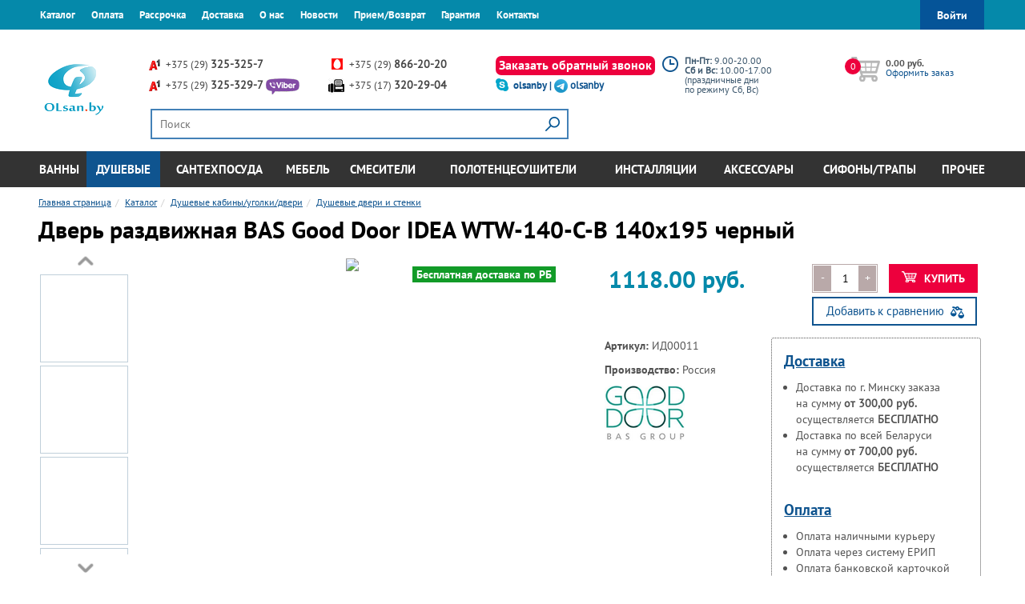

--- FILE ---
content_type: text/html; charset=UTF-8
request_url: https://olsan.by/catalog/dushevye-kabiny-ugolki-dveri/dushevye_dveri_i_stenki/dver_razdvizhnaya_bas_good_door_idea_wtw-140-c-b_140x195_chernyj/
body_size: 39277
content:
<!DOCTYPE html>
<!--[if IE 9 ]>
<html lang="ru" class="ie ie9"><![endif]-->
<!--[if (gt IE 9)|!(IE)]><!-->
<html lang="ru-RU" prefix="og: http://ogp.me/ns#" class="no-js"><!--<![endif]-->
<head>

    <meta charset="utf-8">
    <meta name="format-detection" content="telephone=no">
    <meta name="SKYPE_TOOLBAR" content="SKYPE_TOOLBAR_PARSER_COMPATIBLE">
    
    <title>Дверь раздвижная BAS Good Door IDEA WTW-140-C-B 140x195 черный купить в Минске цена | доставка по Беларуси</title>

    <link rel="icon" href="/favicon.ico" type="image/x-icon">
    <!--<meta name="robots" content="index, follow" />
 not need?-->
    <meta name="keywords" content="дверь раздвижная bas good door idea wtw-140-c-b 140x195 черный" />
    <meta name="description" content="У нас Вы можете купить Дверь раздвижная BAS Good Door IDEA WTW-140-C-B 140x195 черный производство Россия ● по цене 1118 руб. ● с бесплатной доставкой в Минске (доставка по Беларуси). Действуют акции и скидки. Гарантия завода-изготовителя." />
    <meta name="viewport" content="width=device-width, initial-scale=1">

 <!--<link rel="alternate" href="https://olsan.by" hreflang="ru" />
	<link rel="alternate" href="https://olsan.by" hreflang="ru-by" />--> 
	  
 



<meta property="og:url" content="https://olsan.by/catalog/dushevye-kabiny-ugolki-dveri/dushevye_dveri_i_stenki/dver_razdvizhnaya_bas_good_door_idea_wtw-140-c-b_140x195_chernyj/">
        <meta content="У нас Вы можете купить Дверь раздвижная BAS Good Door IDEA WTW-140-C-B 140x195 черный производство Россия ● по цене 1118 руб. ● с бесплатной доставкой в Минске (доставка по Беларуси). Действуют акции и скидки. Гарантия завода-изготовителя." name="description" />
		<meta property="og:image" content="https://olsan.by/upload/resize_cache/iblock/dd2/1200_630_2/dd20b80314804fb50d3fb3f689f71817.jpg">
        <meta property="og:type" content="webpage">
            <meta property="og:title" content="Дверь раздвижная BAS Good Door IDEA WTW-140-C-B 140x195 черный купить в Минске цена | доставка по Беларуси" />
            <meta property="og:description" content="У нас Вы можете купить Дверь раздвижная BAS Good Door IDEA WTW-140-C-B 140x195 черный производство Россия ● по цене 1118 руб. ● с бесплатной доставкой в Минске (доставка по Беларуси). Действуют акции и скидки. Гарантия завода-изготовителя." />

        <link rel="stylesheet" href="/css/app.min.css?v=1631699880">

    <!-- Google Tag Manager -->
    <script data-skip-moving="true">(function(w,d,s,l,i){w[l]=w[l]||[];w[l].push({'gtm.start':
                new Date().getTime(),event:'gtm.js'});var f=d.getElementsByTagName(s)[0],
            j=d.createElement(s),dl=l!='dataLayer'?'&l='+l:'';j.async=true;j.src=
            'https://www.googletagmanager.com/gtm.js?id='+i+dl;f.parentNode.insertBefore(j,f);
        })(window,document,'script','dataLayer','GTM-KGXG4DJ');</script>
    <!-- End Google Tag Manager -->
    <!-- Google tag (gtag.js) -->
            






            <!-- Yandex.Metrika counter -->
            
            <!-- /Yandex.Metrika counter -->
                    
        
<!--'start_frame_cache_TVwM3R'--><!-- Bitrix24.LiveChat external config -->
<!-- /Bitrix24.LiveChat external config -->
<!--'end_frame_cache_TVwM3R'-->



</head>
    <body id="_pr">


<!-- Google Tag Manager (noscript) -->
<noscript><iframe src="https://www.googletagmanager.com/ns.html?id=GTM-KGXG4DJ"
height="0" width="0" style="display:none;visibility:hidden"></iframe></noscript>
<!-- End Google Tag Manager (noscript) -->
	<div class="g-wrapper_i">
		<div class="g-header">
			<div class="container-fluid bg_brand navbar-fixed-top">
				<div class="row">
					<div class="container">
						<div class="row">
							 
    <div class="col-sm-8 col-xs-3 minipadmobila" style="    padding: 0;">
        <div class="navbar-toggle menu-btn" style="    margin-top: 3px;float: left;">
            <div class="menu-btn--icon">
                <span class="icon-bar"></span>
                <span class="icon-bar"></span>
                <span class="icon-bar"></span>
            </div>
        </div>
        <span class="menu-btn-descr" style="float: left; margin-top:12px;"><a href="/" style="color:white; text-decoration: none">Olsan.by</a></span>

        <nav class="main_menu main_menu--collapse pushy pushy-left">
            <ul class="main_menu--list list_reset">
                <!-- <li class="main_menu--item "><a class="main_menu--icon" href="/"></a></li> -->
                                                        <li class="main_menu--item"><a href="/catder/">Каталог</a></li>
                
                                                        <li class="main_menu--item"><a href="/oplata/">Оплата</a></li>
                
                                                        <li class="main_menu--item"><a href="/installment/">Рассрочка</a></li>
                
                                                        <li class="main_menu--item"><a href="/dostavka/">Доставка</a></li>
                
                                                        <li class="main_menu--item"><a href="/o-nas/">О нас</a></li>
                
                                                        <li class="main_menu--item"><a href="/novosti/">Новости</a></li>
                
                                                        <li class="main_menu--item"><a href="/faq/">Прием/Возврат</a></li>
                
                                                        <li class="main_menu--item"><a href="/garantia/">Гарантия</a></li>
                
                                                        <li class="main_menu--item"><a href="/kontakty/">Контакты</a></li>
                
                            </ul>
        </nav>
        <div class="site-overlay"></div>
    </div>
							<div class="col-xs-4 col-sm-4 authorization hidden-xs">
								  <a href="#popup-registration" class="btn btn_kabinet btn_popup"><span class="hidden_xs1">Войти</span></a>
															</div>
							<div class="col-xs-9 visible_xs text_right" style="padding: 0;">
<div style="display:inline-block;">

<div class="dropdown contacts_dropdown--wrap" style="    margin: 0;">
 <button class="visible-xs contacts_dropdown--button" id="dLabel" type="button" data-toggle="dropdown" aria-haspopup="true" aria-expanded="false" style="    padding: 0;
    width: 40px;
    min-width: 0;
    border: none;"> <i class="icon_phone--dropdown" style="    background: url(/img/phon.png) no-repeat 0px 0px;
    width: 25px;
    background-size: contain;
    /* padding-top: 12px; */
    position: relative;
    top: 7px;"></i> </button>
											<div class="dropdown-menu contacts_dropdown" role="menu" aria-labelledby="dLabel" style="    left: -50px;">
												<div class="header--contacts_wrap i_block">
													<ul class="list_contacts list_reset">
														<li class="list_contacts--item contact_icon icon_vel">
														<a href="tel:+375293253257"><span style="color: #464646;">+375 (29) </span><strong><span style="color: #464646;">325-325-7</span></strong></a> </li>
														<li class="list_contacts--item contact_icon icon_vel">
														<a href="tel:+375293253297"><span style="color: #464646;">+375 (29) </span><strong><span style="color: #464646;">325-329-7</span></strong></a> <a href="viber://add?number=375293253297"><img width="43" alt="viber_icon.jpg" src="/upload/medialibrary/053/0531067f6681ed8852db79719daf1a1e.jpg" height="20" title="Viber"></a> </li>
													</ul>
													<ul class="list_contacts list_reset">
														<li class="list_contacts--item contact_icon icon_mts">
														<a href="tel:+375298662020"><span style="color: #464646;">+375 (29) </span><strong><span style="color: #464646;">866-20-20</span></strong></a> </li>
														<li class="list_contacts--item">
														<p class="tel-c">
	<a href="tel:+375173202904"><span style="color: #464646;">+375 (17) </span><strong><span style="color: #464646;">320-29-04</span></strong></a>
</p> </li>


<li class="list_contacts--item">

	<p class="tel-c1" style="color: #464646;font-weight:bold;    margin-bottom: 1px;">Время работы:</p>

	<p class="tel-c1" style="    margin: 0;">Пн-Пт: 9.00-20.00</p>
<p class="tel-c1" style="    margin: 0;">Сб и Вс: 10.00-17.00
</p> </li>
													</ul>
													<ul class="list_contacts _last list_reset">
														<li class="list_contacts--item "><a class="PTSansBold _dash _decor-none btn_popup " href="#popup-back_call" style="font-size: initial;">Заказать обратный звонок</a></li>


														<li class="list_contacts--item "><a class="icon_skype PTSansBold" href="skype:olsanby?call">
														</a><a href="skype:olsanby?chat"><strong><span style="color: #003370;">olsanby</span></strong></a> </li>

														<li class="list_contacts--item "><a href="tg://resolve/?domain=olsanby"><img width="17" alt="Telegram" src="/upload/medialibrary/994/994dd7c560586158e1bf26f90e729f3f.png" height="17" title="Telegram" align="top"><b>@olsanby</b></a> </li>
													</ul>
												</div>
											</div>
										</div>



</div>
<div style="display:inline-block;"><div class=" contacts_dropdown--wrap navbar-right" style="    margin-top: 0;">
    <button class="visible-xs contacts_dropdown--button right_dropdown" id="dd-search" type="button" style="padding: 0;
    min-width: 0;
    border: none;">
        <i class="icon_search--dropdown" style="margin: 0 auto;
    height: 25px;
    background: url(/img/lupa.png) no-repeat 4px 0px;
    background-size: contain;"></i>
    </button>
    <div class=" contacts_dropdown " role="search" aria-labelledby="dd-search" style="   
    margin: 0 auto;
    height: 30px;
    background: url(/img/sprite_svg.png) -28px -20px no-repeat;">
        <div class="search search_header">
            <form action="/search/index.php">
                <input class="search--inp" type="text" name="q" value="" maxlength="50" placeholder="Поиск">
                <input class="search--btn_search" name="s" type="submit" value="">
            </form>
        </div>
    </div>
</div></div>
<div style="display:inline-block;"><a href="/catalog/compare/"><img src="/img/sra.png" style="    width: 26px;
    vertical-align: 1px;
    position: relative;
    left: 1px;"></a></div>
<div style="display:inline-block;">
<div id="bx_cart_block1" class="bx_cart_block">
	<!--'start_frame_cache_bx_cart_block'-->
<div class="header_basket mt_2" style="margin-top: 0px;">
<a class="fz_12" style="display:block;" href="/personal/cart/"> <div class="header_basket--icon icon--basket_header" style="display: inline-block;
    vertical-align: top;
    margin-right: 2%;
    /* position: relative; */
    width: 28px;
    background: url(/img/korz.png) no-repeat;
    vertical-align: bottom;
    height: 32px;
    background-size: contain;
    position: relative;
    top: 4px;
    margin-left: 6px;
    ">
        <span class="header_basket--data" style="height: 16px;
    width: 17px;
    text-align: center;
    margin-top: 3px;
    padding: 0px 0px;">0</span>
    </div></a>
   
</div>
<!--'end_frame_cache_bx_cart_block'--></div>

</div>

								<div class="navbar-toggle menu-btnR i_block" style="    margin-top: 3px;
    margin-right: 5px;
    margin-left: 18px;">
									<div class="menu-btn--icon">
 <span class="icon-bar icon-bar_min"></span> <span class="icon-bar icon-bar_min"></span> <span class="icon-bar icon-bar_min"></span>
									</div>
 <span class="menu-btn-descr">
									Каталог </span>
								</div>
							</div>
						</div>
					</div>
				</div>
			</div>
			<div class="container mb_1">
				<div class="row">
					<div class="col-md-8 col-sm-12">
						<div class="row">
							<div class="col-xs-4 col-sm-2">
								<div class="logo i_block ">
 <a href="/">
									<img width="74" alt="LOGO_OLsanX_74_63_prozr.png" src="/upload/medialibrary/422/422b4b83fcdbbe249915b0f51444a0b4.png" height="64" title="Главная OLsan.by"> </a>
								</div>
							</div>
							<div class="col-xs-8 col-sm-10 hidden-xs">
								<div class="row">
									<div class="col-xs-6 col-md-12">
										<div class="dropdown contacts_dropdown--wrap 12">
 <button class="visible-xs contacts_dropdown--button" id="dLabel" type="button" data-toggle="dropdown" aria-haspopup="true" aria-expanded="false"> <i class="icon_phone--dropdown"></i> </button>
											<div class="dropdown-menu contacts_dropdown" role="menu" aria-labelledby="dLabel">
												<div class="header--contacts_wrap i_block">
													<ul class="list_contacts list_reset">
														<li class="list_contacts--item contact_icon icon_vel">
														<a href="tel:+375293253257"><span style="color: #464646;">+375 (29) </span><strong><span style="color: #464646;">325-325-7</span></strong></a> </li>
														<li class="list_contacts--item contact_icon icon_vel">
														<a href="tel:+375293253297"><span style="color: #464646;">+375 (29) </span><strong><span style="color: #464646;">325-329-7</span></strong></a> <a href="viber://add?number=375293253297"><img width="42" alt="viber.png" src="/upload/medialibrary/623/623daeefd096d22a609c220a3b1e4eb8.png" height="20" title="Viber"></a> </li>
													</ul>
													<ul class="list_contacts list_reset">
														<li class="list_contacts--item contact_icon icon_mts">
														<a href="tel:+375298662020"><span style="color: #464646;">+375 (29) </span><strong><span style="color: #464646;">866-20-20</span></strong></a> </li>
														<li class="list_contacts--item">
														<p class="tel-c">
 <a href="tel:+375173202904"><span style="color: #464646;">+375 (17) </span><strong><span style="color: #464646;">320-29-04</span></strong></a>
</p> </li>
													</ul>
													<ul class="list_contacts _last list_reset">
														<li class="list_contacts--item "><a class="PTSansBold _dash _decor-none btn_popup super-knopkaa" href="#popup-back_call" style="font-size: initial;">Заказать обратный звонок</a></li>
														<li class="list_contacts--item "><a class="icon_skype PTSansBold" href="skype:olsanby?call">
														olsanby |&nbsp;<a href="tg://resolve/?domain=olsanby"><img width="17" alt="Telegram_LLC_Logo-17x17.png" src="/upload/medialibrary/994/994dd7c560586158e1bf26f90e729f3f.png" height="17" title="Telegram" align="top"></a>&nbsp;<a href="tg://resolve/?domain=olsanby"><b>olsanby</b></a> </a></li>
													</ul>

												</div>
											</div>
										</div>
									</div>
									<div class="col-xs-6 col-md-12">
										 <div class=" contacts_dropdown--wrap navbar-right">
    <button class="visible-xs contacts_dropdown--button right_dropdown" id="dd-search" type="button" >
        <i class="icon_search--dropdown"></i>
    </button>
    <div class=" contacts_dropdown " role="search" aria-labelledby="dd-search">
        <div class="search search_header">
            <form action="/search/index.php">
                <input class="search--inp" type="text" name="q" value="" maxlength="50" placeholder="Поиск">
                <input class="search--btn_search" name="s" type="submit" value="">
            </form>
        </div>
    </div>
</div>									</div>
								</div>
							</div>
						</div>
					</div>
					<div class="col-md-2 col-md-offset-0 col-sm-3 col-sm-offset-2 col-xs-4 col-xs-offset-1 hidden-xs">
						<div class="working_time_wrap mt_2">
							<div class="working_time--info icon_clock mb_2">
								 <p style="text-align: left;">
 <b>Пн-Пт: </b>9.00-20.00<br>
 <b>Сб и Вс:&nbsp;</b>10.00-17.00 <br>
	 (праздничные дни <br>
	по режиму Сб, Вс)
</p>							</div>
							<div class="working_time--info">
								 							</div>
						</div>
					</div>
					<div class="col-md-2 col-sm-6 col-xs-7 hidden-xs">
						 
<div id="bx_cart_block2" class="bx_cart_block">
	
<div class="header_basket mt_2">
    <div class="header_basket--icon icon--basket_header">
        <span class="header_basket--data">0</span>
    </div>
    <div class="header_basket--text i_block lh_1">
        <span class="PTSansBold">0.00 руб.</span><br>
        <a class="fz_12" href="/personal/cart/">Оформить заказ</a>
    </div>
</div>
</div>

						<!-- <div class="header_basket mt_1">
							<div class="header_basket--icon icon--favorites_header">
 <span class="header_basket--data">0</span>
							</div>
							<div class="header_basket--text i_block mt_1 lh_1">
 <a class="PTSansBold" href="/personal/?active=2">Избранное</a>
							</div>
						</div> -->
					</div>
				</div>
			</div>
			<div class="container-fluid bg_menu--header">
				<div class="row">
					<div class="container">
						<div class="row">
							 
    <nav class="pushyR pushy-right">
        <ul class="menu_header--list list_reset">
                                                <li class="menu_header--item ">
                        <a href="/catalog/vanny/" title="">Ванны</a>
                        <button class="btn btn_collapse visible-xs" type="button" data-toggle="collapse"
                                data-target="#collapseMenu0" aria-expanded="false"
                                aria-controls="collapseMenu"></button>
                        <ul class="menu_header--list-2 list_reset collapse" id="collapseMenu0">
                                                            <li class="menu_header--item-2 ">
                                    <a href="/catalog/vanny/">Ванны</a>
                                                                            <button class="btn btn_collapse visible-xs" type="button" data-toggle="collapse"
                                                data-target="#collapseMenu01"
                                                aria-expanded="false" aria-controls="collapseMenu"></button>
                                        <ul class="menu_header--list-3 list_reset collapse"
                                            id="collapseMenu01">
                                                                                            <li class="menu_header--item-3 "><a
                                                        href="/catalog/vanny/akrilovye/">акриловые</a>
                                                </li>
                                                                                            <li class="menu_header--item-3 "><a
                                                        href="/catalog/vanny/stalnye/">стальные</a>
                                                </li>
                                                                                            <li class="menu_header--item-3 "><a
                                                        href="/catalog/vanny/chugunnye/">чугунные</a>
                                                </li>
                                                                                            <li class="menu_header--item-3 "><a
                                                        href="/catalog/vanny/uglovye_vanny/">угловые</a>
                                                </li>
                                                                                            <li class="menu_header--item-3 "><a
                                                        href="/catalog/vanny/otdelnostoyashchie_vanny/">отдельностоящие</a>
                                                </li>
                                                                                            <li class="menu_header--item-3 "><a
                                                        href="/catalog/vanny/gidromassazhnye_vanny/">гидромассажные</a>
                                                </li>
                                                                                            <li class="menu_header--item-3 "><a
                                                        href="/catalog/vanny/vanny_iz_iskustvennogo_kamnya/">из камня</a>
                                                </li>
                                                                                            <li class="menu_header--item-3 "><a
                                                        href="/catalog/komplektuyushchie_dlya_vann/ekrany_pod_vannu/">экраны</a>
                                                </li>
                                                                                            <li class="menu_header--item-3 "><a
                                                        href="/catalog/komplektuyushchie_dlya_vann/podgolovniki_i_sidenya/">подголовники</a>
                                                </li>
                                                                                    </ul>
                                                                    </li>
                                                            <li class="menu_header--item-2 ">
                                    <a href="/catalog/shtorki-dlya-vann/">Шторки для ванн</a>
                                                                            <button class="btn btn_collapse visible-xs" type="button" data-toggle="collapse"
                                                data-target="#collapseMenu011"
                                                aria-expanded="false" aria-controls="collapseMenu"></button>
                                        <ul class="menu_header--list-3 list_reset collapse"
                                            id="collapseMenu011">
                                                                                            <li class="menu_header--item-3 "><a
                                                        href="/catalog/shtorki-dlya-vann/polisterolovye_shtorki/">полистироловые</a>
                                                </li>
                                                                                            <li class="menu_header--item-3 "><a
                                                        href="/catalog/shtorki-dlya-vann/shtorki_iz_zakalennogo_stekla/">стеклянные</a>
                                                </li>
                                                                                    </ul>
                                                                    </li>
                                                            <li class="menu_header--item-2 ">
                                    <a href="/catalog/massazhnye-sistemy/">Массажные системы</a>
                                                                    </li>
                                                    </ul>
                    </li>
                                                                <li class="menu_header--item active">
                        <a href="/catalog/dushevye-kabiny-ugolki-dveri/" title="">Душевые</a>
                        <button class="btn btn_collapse visible-xs" type="button" data-toggle="collapse"
                                data-target="#collapseMenu15" aria-expanded="false"
                                aria-controls="collapseMenu"></button>
                        <ul class="menu_header--list-2 list_reset collapse" id="collapseMenu15">
                                                            <li class="menu_header--item-2 active">
                                    <a href="/catalog/dushevye-kabiny-ugolki-dveri/">Душевые кабины/уголки/двери</a>
                                                                            <button class="btn btn_collapse visible-xs" type="button" data-toggle="collapse"
                                                data-target="#collapseMenu1516"
                                                aria-expanded="false" aria-controls="collapseMenu"></button>
                                        <ul class="menu_header--list-3 list_reset collapse"
                                            id="collapseMenu1516">
                                                                                            <li class="menu_header--item-3 "><a
                                                        href="/catalog/dushevye-kabiny-ugolki-dveri/dushevye-kabiny/">кабины</a>
                                                </li>
                                                                                            <li class="menu_header--item-3 "><a
                                                        href="/catalog/dushevye-kabiny-ugolki-dveri/dushevye-ugolki/">уголки</a>
                                                </li>
                                                                                            <li class="menu_header--item-3 active"><a
                                                        href="/catalog/dushevye-kabiny-ugolki-dveri/dushevye_dveri_i_stenki/">двери</a>
                                                </li>
                                                                                            <li class="menu_header--item-3 "><a
                                                        href="/catalog/dushevye-kabiny-ugolki-dveri/dushevye_peregorodki_walk_in/">перегородки</a>
                                                </li>
                                                                                            <li class="menu_header--item-3 "><a
                                                        href="/catalog/shtorki-dlya-vann/">шторки для ванн</a>
                                                </li>
                                                                                            <li class="menu_header--item-3 "><a
                                                        href="/catalog/sifony-trapy-slivnaya-armatura-i-dr/trapy/">сливные трапы и желоба</a>
                                                </li>
                                                                                            <li class="menu_header--item-3 "><a
                                                        href="/catalog/komplektuyushchie_dlya_vann/sidenya_dlya_dushevykh/">сиденья и др.</a>
                                                </li>
                                                                                    </ul>
                                                                    </li>
                                                            <li class="menu_header--item-2 ">
                                    <a href="/catalog/dushevye-poddony/">Душевые поддоны</a>
                                                                            <button class="btn btn_collapse visible-xs" type="button" data-toggle="collapse"
                                                data-target="#collapseMenu1524"
                                                aria-expanded="false" aria-controls="collapseMenu"></button>
                                        <ul class="menu_header--list-3 list_reset collapse"
                                            id="collapseMenu1524">
                                                                                            <li class="menu_header--item-3 "><a
                                                        href="/catalog/dushevye-poddony/akrilovye_shower/">акриловые</a>
                                                </li>
                                                                                            <li class="menu_header--item-3 "><a
                                                        href="/catalog/dushevye-poddony/poddony_iz_iskustvennogo_kamnya/">из камня</a>
                                                </li>
                                                                                            <li class="menu_header--item-3 "><a
                                                        href="/catalog/dushevye-poddony/stalnye_shower/">стальные</a>
                                                </li>
                                                                                            <li class="menu_header--item-3 "><a
                                                        href="/catalog/sifony-trapy-slivnaya-armatura-i-dr/sifony_dlya_dushevykh_poddonov/">сифоны для поддонов</a>
                                                </li>
                                                                                            <li class="menu_header--item-3 "><a
                                                        href="/catalog/komplektuyushchie_dlya_vann/ekrany-_nozhki_dlya_dushevykh_poddonov/">экраны</a>
                                                </li>
                                                                                    </ul>
                                                                    </li>
                                                            <li class="menu_header--item-2 ">
                                    <a href="/catalog/dushevye-sistemy/">Душевые системы</a>
                                                                            <button class="btn btn_collapse visible-xs" type="button" data-toggle="collapse"
                                                data-target="#collapseMenu1530"
                                                aria-expanded="false" aria-controls="collapseMenu"></button>
                                        <ul class="menu_header--list-3 list_reset collapse"
                                            id="collapseMenu1530">
                                                                                            <li class="menu_header--item-3 "><a
                                                        href="/catalog/dushevye-sistemy/dushevye-stoyki/">стойки</a>
                                                </li>
                                                                                            <li class="menu_header--item-3 "><a
                                                        href="/catalog/dushevye-sistemy/dushevye-stoyki/so_smesitelem/">стойки со смесителем</a>
                                                </li>
                                                                                            <li class="menu_header--item-3 "><a
                                                        href="/catalog/dushevye-sistemy/dushevye-garnitury/">гарнитуры</a>
                                                </li>
                                                                                            <li class="menu_header--item-3 "><a
                                                        href="/catalog/dushevye-sistemy/dushevye_sistemy_skrytogo_montazha/">скрытого монтажа</a>
                                                </li>
                                                                                            <li class="menu_header--item-3 "><a
                                                        href="/catalog/dushevye-sistemy/verkhnie_-tropicheskie-_dushi/">Верхние души</a>
                                                </li>
                                                                                            <li class="menu_header--item-3 "><a
                                                        href="/catalog/dushevye-sistemy/leyki-shlangi-verkhnie-dushi/">лейки/шланги</a>
                                                </li>
                                                                                    </ul>
                                                                    </li>
                                                    </ul>
                    </li>
                                                                <li class="menu_header--item ">
                        <a href="/catalog/sanfajans/" title="">Сантехпосуда</a>
                        <button class="btn btn_collapse visible-xs" type="button" data-toggle="collapse"
                                data-target="#collapseMenu37" aria-expanded="false"
                                aria-controls="collapseMenu"></button>
                        <ul class="menu_header--list-2 list_reset collapse" id="collapseMenu37">
                                                            <li class="menu_header--item-2 ">
                                    <a href="/catalog/sanfajans/umyvalniki/">Умывальники</a>
                                                                            <button class="btn btn_collapse visible-xs" type="button" data-toggle="collapse"
                                                data-target="#collapseMenu3738"
                                                aria-expanded="false" aria-controls="collapseMenu"></button>
                                        <ul class="menu_header--list-3 list_reset collapse"
                                            id="collapseMenu3738">
                                                                                            <li class="menu_header--item-3 "><a
                                                        href="/catalog/sanfajans/umyvalniki/nakladnye_umyvalniki/">Накладные умывальники</a>
                                                </li>
                                                                                            <li class="menu_header--item-3 "><a
                                                        href="/catalog/sanfajans/umyvalniki/vreznye_umyvalniki/">Врезные умывальники</a>
                                                </li>
                                                                                            <li class="menu_header--item-3 "><a
                                                        href="/catalog/sanfajans/umyvalniki/podvesnye_umyvalniki/">Подвесные умывальники</a>
                                                </li>
                                                                                            <li class="menu_header--item-3 "><a
                                                        href="/catalog/sanfajans/umyvalniki/nad_stiralnoy_mashinoy/">На стиральную машину</a>
                                                </li>
                                                                                            <li class="menu_header--item-3 "><a
                                                        href="/catalog/mebel/umyvalniki_s_tumboy/">Тумбы с умывальником</a>
                                                </li>
                                                                                            <li class="menu_header--item-3 "><a
                                                        href="/catalog/sifony-trapy-slivnaya-armatura-i-dr/sifony_dlya_umyvalnika/">Сифоны для умывальников</a>
                                                </li>
                                                                                    </ul>
                                                                    </li>
                                                            <li class="menu_header--item-2 ">
                                    <a href="/catalog/sanfajans/unitazyi/">Унитазы</a>
                                                                            <button class="btn btn_collapse visible-xs" type="button" data-toggle="collapse"
                                                data-target="#collapseMenu3745"
                                                aria-expanded="false" aria-controls="collapseMenu"></button>
                                        <ul class="menu_header--list-3 list_reset collapse"
                                            id="collapseMenu3745">
                                                                                            <li class="menu_header--item-3 "><a
                                                        href="/catalog/sanfajans/unitazyi/napolnie/">напольные</a>
                                                </li>
                                                                                            <li class="menu_header--item-3 "><a
                                                        href="/catalog/sanfajans/unitazyi/napolnie/">с бачком</a>
                                                </li>
                                                                                            <li class="menu_header--item-3 "><a
                                                        href="/catalog/sanfajans/unitazyi/podvesnye_1/">подвесные</a>
                                                </li>
                                                                                            <li class="menu_header--item-3 "><a
                                                        href="/catalog/sistemy-installyatsii/komplekty_s_unitazom/">комплекты с инсталляцией</a>
                                                </li>
                                                                                            <li class="menu_header--item-3 "><a
                                                        href="/catalog/sanfajans/unitazyi/pristavnye/">приставные</a>
                                                </li>
                                                                                            <li class="menu_header--item-3 "><a
                                                        href="/catalog/sanfajans/unitazyi/bezobodkovye_unitazy/">безободковые</a>
                                                </li>
                                                                                            <li class="menu_header--item-3 "><a
                                                        href="/catalog/sanfajans/unitazyi/smyv_tornado/">смыв торнадо</a>
                                                </li>
                                                                                            <li class="menu_header--item-3 "><a
                                                        href="/catalog/sanfajans/unitazyi/impulsnye_unitazy/">импульсные</a>
                                                </li>
                                                                                    </ul>
                                                                    </li>
                                                            <li class="menu_header--item-2 ">
                                    <a href="/catalog/sanfajans/bide/">Биде</a>
                                                                            <button class="btn btn_collapse visible-xs" type="button" data-toggle="collapse"
                                                data-target="#collapseMenu3754"
                                                aria-expanded="false" aria-controls="collapseMenu"></button>
                                        <ul class="menu_header--list-3 list_reset collapse"
                                            id="collapseMenu3754">
                                                                                            <li class="menu_header--item-3 "><a
                                                        href="/catalog/sanfajans/bide/napolnye/">напольные</a>
                                                </li>
                                                                                            <li class="menu_header--item-3 "><a
                                                        href="/catalog/sanfajans/bide/podvesnye/">подвесные</a>
                                                </li>
                                                                                    </ul>
                                                                    </li>
                                                            <li class="menu_header--item-2 ">
                                    <a href="/catalog/sanfajans/pisssuary/">Писсуары</a>
                                                                    </li>
                                                            <li class="menu_header--item-2 ">
                                    <a href="/catalog/komplektuyushchie_dlya_vann/sidenya_i_kryshki/">Сиденья и крышки</a>
                                                                    </li>
                                                    </ul>
                    </li>
                                                                <li class="menu_header--item ">
                        <a href="/catalog/mebel/" title="">Мебель</a>
                        <button class="btn btn_collapse visible-xs" type="button" data-toggle="collapse"
                                data-target="#collapseMenu59" aria-expanded="false"
                                aria-controls="collapseMenu"></button>
                        <ul class="menu_header--list-2 list_reset collapse" id="collapseMenu59">
                                                            <li class="menu_header--item-2 ">
                                    <a href="/catalog/mebel/umyvalniki_s_tumboy/">Тумбы с умывальниками</a>
                                                                            <button class="btn btn_collapse visible-xs" type="button" data-toggle="collapse"
                                                data-target="#collapseMenu5960"
                                                aria-expanded="false" aria-controls="collapseMenu"></button>
                                        <ul class="menu_header--list-3 list_reset collapse"
                                            id="collapseMenu5960">
                                                                                            <li class="menu_header--item-3 "><a
                                                        href="/catalog/mebel/umyvalniki_s_tumboy/napolnye_tumby/">напольные</a>
                                                </li>
                                                                                            <li class="menu_header--item-3 "><a
                                                        href="/catalog/mebel/umyvalniki_s_tumboy/podvesnye_tumby/">подвесные</a>
                                                </li>
                                                                                            <li class="menu_header--item-3 "><a
                                                        href="/catalog/mebel/umyvalniki_s_tumboy/shirinoy_40_sm/">шир. 40 см</a>
                                                </li>
                                                                                            <li class="menu_header--item-3 "><a
                                                        href="/catalog/mebel/umyvalniki_s_tumboy/shirinoy_45_sm/">шир. 45 см</a>
                                                </li>
                                                                                            <li class="menu_header--item-3 "><a
                                                        href="/catalog/mebel/umyvalniki_s_tumboy/shirinoy_50_sm/">шир. 50 см</a>
                                                </li>
                                                                                            <li class="menu_header--item-3 "><a
                                                        href="/catalog/mebel/umyvalniki_s_tumboy/shirinoy_55_sm/">шир. 55 см</a>
                                                </li>
                                                                                            <li class="menu_header--item-3 "><a
                                                        href="/catalog/mebel/umyvalniki_s_tumboy/shirinoy_60_sm/">шир. 60 см</a>
                                                </li>
                                                                                            <li class="menu_header--item-3 "><a
                                                        href="/catalog/mebel/umyvalniki_s_tumboy/shirinoy_65_sm/">шир. 65 см</a>
                                                </li>
                                                                                            <li class="menu_header--item-3 "><a
                                                        href="/catalog/mebel/umyvalniki_s_tumboy/shirinoy_70_sm/">шир. 70 см</a>
                                                </li>
                                                                                            <li class="menu_header--item-3 "><a
                                                        href="/catalog/mebel/umyvalniki_s_tumboy/shirinoy_75_sm/">шир. 75 см</a>
                                                </li>
                                                                                            <li class="menu_header--item-3 "><a
                                                        href="/catalog/mebel/umyvalniki_s_tumboy/shirinoy_80_sm/">шир. 80 см</a>
                                                </li>
                                                                                            <li class="menu_header--item-3 "><a
                                                        href="/catalog/mebel/umyvalniki_s_tumboy/shirinoy_85_sm/">шир. 85 см</a>
                                                </li>
                                                                                            <li class="menu_header--item-3 "><a
                                                        href="/catalog/mebel/umyvalniki_s_tumboy/shirinoy_90_sm/">шир. 90 см</a>
                                                </li>
                                                                                            <li class="menu_header--item-3 "><a
                                                        href="/catalog/mebel/umyvalniki_s_tumboy/shirinoy_100_sm/">шир. 100 см</a>
                                                </li>
                                                                                            <li class="menu_header--item-3 "><a
                                                        href="/catalog/mebel/umyvalniki_s_tumboy/shirinoy_105_sm/">шир. 105 см</a>
                                                </li>
                                                                                            <li class="menu_header--item-3 "><a
                                                        href="/catalog/mebel/umyvalniki_s_tumboy/shirinoy_115_sm/">шир. 115 см</a>
                                                </li>
                                                                                            <li class="menu_header--item-3 "><a
                                                        href="/catalog/mebel/umyvalniki_s_tumboy/shirinoy_120_sm/">шир. 120 см</a>
                                                </li>
                                                                                            <li class="menu_header--item-3 "><a
                                                        href="/catalog/mebel/umyvalniki_s_tumboy/shirinoy_130_sm/">шир. 130 см</a>
                                                </li>
                                                                                    </ul>
                                                                    </li>
                                                            <li class="menu_header--item-2 ">
                                    <a href="/catalog/mebel/zerkala/">Зеркала для ванной</a>
                                                                    </li>
                                                            <li class="menu_header--item-2 ">
                                    <a href="/catalog/mebel/penaly_dlya_vannoy/">Пеналы для ванной</a>
                                                                    </li>
                                                            <li class="menu_header--item-2 ">
                                    <a href="/catalog/mebel/shkafchiki_dlya_vannoy/">Шкафчики и комоды для ванной</a>
                                                                    </li>
                                                            <li class="menu_header--item-2 ">
                                    <a href="/catalog/aksessuary/steklyannye_polki_v_vannuyu_komnatu/">Стеклянные полки</a>
                                                                    </li>
                                                    </ul>
                    </li>
                                                                <li class="menu_header--item ">
                        <a href="/catalog/smesiteli/" title="">Смесители</a>
                        <button class="btn btn_collapse visible-xs" type="button" data-toggle="collapse"
                                data-target="#collapseMenu83" aria-expanded="false"
                                aria-controls="collapseMenu"></button>
                        <ul class="menu_header--list-2 list_reset collapse" id="collapseMenu83">
                                                            <li class="menu_header--item-2 ">
                                    <a href="/catalog/smesiteli/dlya-vanny-mix/">для ванны</a>
                                                                    </li>
                                                            <li class="menu_header--item-2 ">
                                    <a href="/catalog/smesiteli/dlya-umyvalnika-mix/">для умывальника</a>
                                                                            <button class="btn btn_collapse visible-xs" type="button" data-toggle="collapse"
                                                data-target="#collapseMenu8385"
                                                aria-expanded="false" aria-controls="collapseMenu"></button>
                                        <ul class="menu_header--list-3 list_reset collapse"
                                            id="collapseMenu8385">
                                                                                            <li class="menu_header--item-3 "><a
                                                        href="/catalog/smesiteli/dlya-umyvalnika-mix/vstraivaemye_smesiteli_dlya_umyvalnika/">встраиваемые</a>
                                                </li>
                                                                                            <li class="menu_header--item-3 "><a
                                                        href="/catalog/smesiteli/dlya-umyvalnika-mix/vysokie_smesiteli_dlya_umyvalnika/">высокие</a>
                                                </li>
                                                                                    </ul>
                                                                    </li>
                                                            <li class="menu_header--item-2 ">
                                    <a href="/catalog/smesiteli/s_psevdo_bide/">с псевдобиде</a>
                                                                    </li>
                                                            <li class="menu_header--item-2 ">
                                    <a href="/catalog/dushevye-sistemy/">душевые системы</a>
                                                                            <button class="btn btn_collapse visible-xs" type="button" data-toggle="collapse"
                                                data-target="#collapseMenu8389"
                                                aria-expanded="false" aria-controls="collapseMenu"></button>
                                        <ul class="menu_header--list-3 list_reset collapse"
                                            id="collapseMenu8389">
                                                                                            <li class="menu_header--item-3 "><a
                                                        href="/catalog/dushevye-sistemy/dushevye-garnitury/">гарнитуры</a>
                                                </li>
                                                                                            <li class="menu_header--item-3 "><a
                                                        href="/catalog/dushevye-sistemy/dushevye-stoyki/">стойки</a>
                                                </li>
                                                                                            <li class="menu_header--item-3 "><a
                                                        href="/catalog/dushevye-sistemy/dushevye-paneli/"> панели</a>
                                                </li>
                                                                                            <li class="menu_header--item-3 "><a
                                                        href="/catalog/dushevye-sistemy/dushevye_sistemy_skrytogo_montazha/">скрытого монтажа</a>
                                                </li>
                                                                                            <li class="menu_header--item-3 "><a
                                                        href="/catalog/dushevye-sistemy/leyki-shlangi-verkhnie-dushi/">лейки/шланги</a>
                                                </li>
                                                                                    </ul>
                                                                    </li>
                                                            <li class="menu_header--item-2 ">
                                    <a href="/catalog/smesiteli/termostaty/">термостатические</a>
                                                                    </li>
                                                            <li class="menu_header--item-2 ">
                                    <a href="/catalog/smesiteli/vstraivaemye-v-stenu-mix/">скрытого монтажа</a>
                                                                    </li>
                                                            <li class="menu_header--item-2 ">
                                    <a href="/catalog/smesiteli/dlya_dusha/">для душа</a>
                                                                    </li>
                                                            <li class="menu_header--item-2 ">
                                    <a href="/catalog/smesiteli/dlya-bide-mix/">для биде</a>
                                                                    </li>
                                                            <li class="menu_header--item-2 ">
                                    <a href="/catalog/smesiteli/na-bort-vanny-mix/">на борт ванны</a>
                                                                    </li>
                                                            <li class="menu_header--item-2 ">
                                    <a href="/catalog/smesiteli/dlya-kukhni-mix/">для кухни</a>
                                                                    </li>
                                                    </ul>
                    </li>
                                                                <li class="menu_header--item ">
                        <a href="/catalog/polotentsesushiteli/" title="">Полотенцесушители</a>
                        <button class="btn btn_collapse visible-xs" type="button" data-toggle="collapse"
                                data-target="#collapseMenu101" aria-expanded="false"
                                aria-controls="collapseMenu"></button>
                        <ul class="menu_header--list-2 list_reset collapse" id="collapseMenu101">
                                                            <li class="menu_header--item-2 ">
                                    <a href="/catalog/polotentsesushiteli/vodyanye/">водяные</a>
                                                                    </li>
                                                            <li class="menu_header--item-2 ">
                                    <a href="/catalog/polotentsesushiteli/elektricheskie/">электрические</a>
                                                                    </li>
                                                            <li class="menu_header--item-2 ">
                                    <a href="/catalog/komplektuyushchie_dlya_vann/komplektuyushchie_dlya_polotentsesushiteley/">комплектующие</a>
                                                                    </li>
                                                    </ul>
                    </li>
                                                                <li class="menu_header--item ">
                        <a href="/catalog/sistemy-installyatsii/" title="">Инсталляции</a>
                        <button class="btn btn_collapse visible-xs" type="button" data-toggle="collapse"
                                data-target="#collapseMenu105" aria-expanded="false"
                                aria-controls="collapseMenu"></button>
                        <ul class="menu_header--list-2 list_reset collapse" id="collapseMenu105">
                                                            <li class="menu_header--item-2 ">
                                    <a href="/catalog/sistemy-installyatsii/dlya-unitaza/">для унитаза</a>
                                                                    </li>
                                                            <li class="menu_header--item-2 ">
                                    <a href="/catalog/sistemy-installyatsii/komplekty_s_unitazom/">комплекты с унитазом</a>
                                                                    </li>
                                                            <li class="menu_header--item-2 ">
                                    <a href="/catalog/sistemy-installyatsii/dlya-bide/">для биде</a>
                                                                    </li>
                                                            <li class="menu_header--item-2 ">
                                    <a href="/catalog/sistemy-installyatsii/dlya-pissuara/">для писсуара</a>
                                                                    </li>
                                                            <li class="menu_header--item-2 ">
                                    <a href="/catalog/sistemy-installyatsii/dlya-umyvalnika/">для умывальника</a>
                                                                    </li>
                                                            <li class="menu_header--item-2 ">
                                    <a href="/catalog/sistemy-installyatsii/knopki_dlya_sistem_installyatsii/">кнопки</a>
                                                                    </li>
                                                            <li class="menu_header--item-2 ">
                                    <a href="/catalog/sistemy-installyatsii/installyatsii_bez_unitazov/">инсталляции без унитазов</a>
                                                                    </li>
                                                            <li class="menu_header--item-2 ">
                                    <a href="/catalog/komplektuyushchie_dlya_vann/komplektuyushchie_dlya_installyatsiy/">комплектующие</a>
                                                                    </li>
                                                    </ul>
                    </li>
                                                                <li class="menu_header--item ">
                        <a href="/catalog/aksessuary/" title="">Аксессуары</a>
                        <button class="btn btn_collapse visible-xs" type="button" data-toggle="collapse"
                                data-target="#collapseMenu114" aria-expanded="false"
                                aria-controls="collapseMenu"></button>
                        <ul class="menu_header--list-2 list_reset collapse" id="collapseMenu114">
                                                            <li class="menu_header--item-2 ">
                                    <a href="/catalog/aksessuary/">для ванной и туалета</a>
                                                                    </li>
                                                    </ul>
                    </li>
                                                                <li class="menu_header--item ">
                        <a href="/catalog/sifony-trapy-slivnaya-armatura-i-dr/" title="">Сифоны/Трапы</a>
                        <button class="btn btn_collapse visible-xs" type="button" data-toggle="collapse"
                                data-target="#collapseMenu116" aria-expanded="false"
                                aria-controls="collapseMenu"></button>
                        <ul class="menu_header--list-2 list_reset collapse" id="collapseMenu116">
                                                            <li class="menu_header--item-2 ">
                                    <a href="/catalog/sifony-trapy-slivnaya-armatura-i-dr/trapy/">сливные трапы и желоба</a>
                                                                    </li>
                                                            <li class="menu_header--item-2 ">
                                    <a href="/catalog/sifony-trapy-slivnaya-armatura-i-dr/sifony_dlya_vannoy/">сифоны для ванн</a>
                                                                    </li>
                                                            <li class="menu_header--item-2 ">
                                    <a href="/catalog/sifony-trapy-slivnaya-armatura-i-dr/sifony_dlya_umyvalnika/">сифоны для умывальника</a>
                                                                    </li>
                                                            <li class="menu_header--item-2 ">
                                    <a href="/catalog/sifony-trapy-slivnaya-armatura-i-dr/sifony_dlya_dushevykh_poddonov/">сифоны для душевых поддонов</a>
                                                                    </li>
                                                            <li class="menu_header--item-2 ">
                                    <a href="/catalog/sifony-trapy-slivnaya-armatura-i-dr/sifony_dlya_bide/">сифоны для биде</a>
                                                                    </li>
                                                            <li class="menu_header--item-2 ">
                                    <a href="/catalog/sifony-trapy-slivnaya-armatura-i-dr/slivnaya_armatura_i_dr/">сливная арматура и др.</a>
                                                                    </li>
                                                    </ul>
                    </li>
                                                                <li class="menu_header--item ">
                        <a href="#" title="">Прочее</a>
                        <button class="btn btn_collapse visible-xs" type="button" data-toggle="collapse"
                                data-target="#collapseMenu123" aria-expanded="false"
                                aria-controls="collapseMenu"></button>
                        <ul class="menu_header--list-2 list_reset collapse" id="collapseMenu123">
                                                            <li class="menu_header--item-2 ">
                                    <a href="/catalog/moyki-kukhonnye/">Мойки кухонные</a>
                                                                    </li>
                                                            <li class="menu_header--item-2 ">
                                    <a href="/catalog/chernaya_santekhnika/">Черная сантехника</a>
                                                                    </li>
                                                            <li class="menu_header--item-2 ">
                                    <a href="/catalog/belaya_santekhnika/">Белая сантехника</a>
                                                                    </li>
                                                    </ul>
                    </li>
                                    </ul>
    </nav>
							<div class="site-overlayR">
							</div>
						</div>
					</div>
				</div>
			</div>
		</div>
	</div>
</div>
<main><div class="g-main">
    <div class="g-main_i">
		<div class="container">
<div class="row"><div class="row notmarginmobile" style="margin-left: -7px;">
			<div class="col-xs-12">
				<ol class="breadcrumb" itemprop="http://schema.org/breadcrumb" itemscope itemtype="http://schema.org/BreadcrumbList"><li itemprop="itemListElement" itemscope itemtype="http://schema.org/ListItem"><a  itemprop="item" href="/" title="Главная страница"><span itemprop="name">Главная страница</span></a>				<meta itemprop="position" content="1" />
		</li><li itemprop="itemListElement" itemscope itemtype="http://schema.org/ListItem"><a  itemprop="item" href="/catalog/" title="Каталог"><span itemprop="name">Каталог</span></a>				<meta itemprop="position" content="2" />
		</li><li itemprop="itemListElement" itemscope itemtype="http://schema.org/ListItem"><a  itemprop="item" href="/catalog/dushevye-kabiny-ugolki-dveri/" title="Душевые кабины/уголки/двери"><span itemprop="name">Душевые кабины/уголки/двери</span></a>				<meta itemprop="position" content="3" />
		</li><li itemprop="itemListElement" itemscope itemtype="http://schema.org/ListItem"><a  itemprop="item" href="/catalog/dushevye-kabiny-ugolki-dveri/dushevye_dveri_i_stenki/" title="Душевые двери и стенки"><span itemprop="name">Душевые двери и стенки</span></a>				<meta itemprop="position" content="4" />
		</li><!--<li  class="active">Дверь раздвижная BAS Good Door IDEA WTW-140-C-B 140x195 черный</li>--></ol>			</div>
			<div class="col-xs-12">
				<h1 class="mt_0">Дверь раздвижная BAS Good Door IDEA WTW-140-C-B 140x195 черный</h1>
			</div>
</div></div>
		</div>
			


    <div  itemscope itemtype="http://schema.org/Product" class="rwe bx_item_detail container" id="bx_2903878187_39751">
            <div style="display:none;" itemprop="description">Закаленное безопасное стекло 6 мм, стандарта EN12150-1:2000. Нижний силиконовый уплотнитель обеспечивает плотное прилегание двери к порогу. Возможность комплектации поддонами. Универсальность право- и левосторонней установки. Система двойного профиля позволяет делать регулировку ограждения, при неровных стенах до +/- 20 мм. Нижний ролики с механизмом отстегивания, что обеспечивает доступ к стеклу для очистки. Элегантныехромированныедетали. Усиленные ролилики из нержавеющей стали обеспечивают плавное открывание дверей. Габариты с диапазоном регулировок, мм: IDEA WTW-100-C-B 1000x1950 960-1000x1950, ширина входа 400 мм; IDEA WTW-110-C-B 1100x1950 1060-1100x1950, ширина входа 450 мм; IDEA WTW-120-C-B 1200x1950 1160-1200x1950, ширина входа 490 мм; IDEA WTW-130-C-B 1300x1950 1260-1300x1950, ширина входа 530 мм; IDEA WTW-140-C-B 1400x1950 1360-1400x1950 590 мм.</div>

        
    <link rel="stylesheet" href="/bitrix/templates/catalog/components/bitrix/catalog/catalog/bitrix/catalog.element/.default/fancybox/jquery.fancybox.css?v=2.1.7" type="text/css" media="screen" />


    <meta itemprop="name" content="Дверь раздвижная BAS Good Door IDEA WTW-140-C-B 140x195 черный">
        <div class="row antovattest">

        <div itemprop="aggregateRating" style="display:none;"
        itemscope itemtype="http://schema.org/AggregateRating">
       <span itemprop="ratingValue">5</span>
       <span itemprop="reviewCount">11</span>
      </div>

                        <div class="col-sm-7 col-xs-12">
                <div class="bx_lt sdfs">
                    <div class="bx_item_slider" id="bx_2903878187_39751_big_slider" style="display: flex;    justify-content: center;">
                                                        <div class="bx_slider_conteiner full" id="bx_2903878187_39751_slider_cont" style="width: 20%;">
                                    <div class="bx_slide_arrow bx_slide_top" id="bx_2903878187_39751_slider_top" style=""></div>
                                    <div class="bx_slider_scroller_container">
                                        <div class="bx_slide">
                                            <ul style="width: 100%;"
                                                id="bx_2903878187_39751_slider_list">
                                                                                                    <li class="photo_bx_2903878187_39751_slider_bottom" data-value="179802"
                                                        style="width: 100%; padding-top: 100%;">
                                                        <span class="cnt"><span class="cnt_item" style="background-image:url('/upload/resize_cache/iblock/dd2/670_375_1/dd20b80314804fb50d3fb3f689f71817.jpg');" data-original="/upload/iblock/dd2/dd20b80314804fb50d3fb3f689f71817.jpg" parent-id="bx_2903878187_39751_slider_cont_" data-id="bx_2903878187_39751_slider_cont__0"></span></span>
                                                    </li>
                                                                                                    <li class="photo_bx_2903878187_39751_slider_bottom" data-value="180254"
                                                        style="width: 100%; padding-top: 100%;">
                                                        <span class="cnt"><span class="cnt_item" style="background-image:url('/upload/resize_cache/iblock/05f/670_375_1/05f8321ff3821911fe6ea38e9ee7d021.jpg');" data-original="/upload/iblock/05f/05f8321ff3821911fe6ea38e9ee7d021.jpg" parent-id="bx_2903878187_39751_slider_cont_" data-id="bx_2903878187_39751_slider_cont__1"></span></span>
                                                    </li>
                                                                                                    <li class="photo_bx_2903878187_39751_slider_bottom" data-value="180255"
                                                        style="width: 100%; padding-top: 100%;">
                                                        <span class="cnt"><span class="cnt_item" style="background-image:url('/upload/resize_cache/iblock/5b7/670_375_1/5b7432f09630c6fb71df9b4b37ec7e66.jpg');" data-original="/upload/iblock/5b7/5b7432f09630c6fb71df9b4b37ec7e66.jpg" parent-id="bx_2903878187_39751_slider_cont_" data-id="bx_2903878187_39751_slider_cont__2"></span></span>
                                                    </li>
                                                                                                    <li class="photo_bx_2903878187_39751_slider_bottom" data-value="180256"
                                                        style="width: 100%; padding-top: 100%;">
                                                        <span class="cnt"><span class="cnt_item" style="background-image:url('/upload/resize_cache/iblock/876/670_375_1/876111774f1816a665765fceaccb1b55.jpg');" data-original="/upload/iblock/876/876111774f1816a665765fceaccb1b55.jpg" parent-id="bx_2903878187_39751_slider_cont_" data-id="bx_2903878187_39751_slider_cont__3"></span></span>
                                                    </li>
                                                                                            </ul>
                                        </div>
                                        <div class="bx_slide_left" id="bx_2903878187_39751_slider_left"
                                             style=" display: none;"></div>
                                        <div class="bx_slide_right" id="bx_2903878187_39751_slider_right"
                                             style=" display: none;"></div>
                                    </div>
                                    <div class="bx_slide_arrow bx_slide_bottom" id="bx_2903878187_39751_slider_bottom" style="" onclick="slide_down(this)"></div>
                                </div>
                                                    <div style="width: 80%;" id="bx_2903878187_39751_bigimg_cont">
                            <div class="bx_bigimages_imgcontainer">
                                <div>
                                    <div class="col-xs-6 col-sm-6 col-md-6 small-me-mobile-left">
                                        <div class="labels-product">
                                                                                                                                                                            </div>
                                    </div>
                                    <div class="col-xs-6 col-sm-6 col-md-6 small-me-mobile">
                                         <div class="element_goods--label label_green" style="float: right; text-align:right;">Бесплатная доставка по РБ</div><div class="clear"></div>                                                                                                                            </div>
                                </div>
                                <span class="bx_bigimages_aligner">
                                    <img itemprop="image" class="img-responsive"
                                        id="bx_2903878187_39751_pict"
                                        src="/upload/resize_cache/iblock/dd2/670_375_1/dd20b80314804fb50d3fb3f689f71817.jpg"
                                        data-original="/upload/iblock/dd2/dd20b80314804fb50d3fb3f689f71817.jpg"
                                        alt="Дверь раздвижная BAS Good Door IDEA WTW-140-C-B 140x195 черный"
                                        title="Дверь раздвижная BAS Good Door IDEA WTW-140-C-B 140x195 черный"
                                        onclick="showarrows()"
                                        style="display: none;">
                                                                            <div style="" class="fancybox_container" id="bx_2903878187_39751_slider_cont__fancybox">
                                                                                            <a style="" class="fancybox" rel="fancybox-bx_2903878187_39751-" href="/upload/iblock/dd2/dd20b80314804fb50d3fb3f689f71817.jpg" id="bx_2903878187_39751_slider_cont__0_fancyimg">
                                                    <img class="img-responsive" src="/upload/resize_cache/iblock/dd2/670_375_1/dd20b80314804fb50d3fb3f689f71817.jpg"/>
                                                </a>
                                                                                                <a style="display: none;" class="fancybox" rel="fancybox-bx_2903878187_39751-" href="/upload/iblock/05f/05f8321ff3821911fe6ea38e9ee7d021.jpg" id="bx_2903878187_39751_slider_cont__1_fancyimg">
                                                    <img class="img-responsive" src="/upload/resize_cache/iblock/05f/670_375_1/05f8321ff3821911fe6ea38e9ee7d021.jpg"/>
                                                </a>
                                                                                                <a style="display: none;" class="fancybox" rel="fancybox-bx_2903878187_39751-" href="/upload/iblock/5b7/5b7432f09630c6fb71df9b4b37ec7e66.jpg" id="bx_2903878187_39751_slider_cont__2_fancyimg">
                                                    <img class="img-responsive" src="/upload/resize_cache/iblock/5b7/670_375_1/5b7432f09630c6fb71df9b4b37ec7e66.jpg"/>
                                                </a>
                                                                                                <a style="display: none;" class="fancybox" rel="fancybox-bx_2903878187_39751-" href="/upload/iblock/876/876111774f1816a665765fceaccb1b55.jpg" id="bx_2903878187_39751_slider_cont__3_fancyimg">
                                                    <img class="img-responsive" src="/upload/resize_cache/iblock/876/670_375_1/876111774f1816a665765fceaccb1b55.jpg"/>
                                                </a>
                                                                                        </div>
                                                                    </span>
                            </div>
                        </div>
                    </div>
                </div>
                           <div class="html-info" id="html-info">
                          </div>
          



           </div>
            
            
            
            
            
            <div class="col-sm-5 col-xs-12 item_page antovattest">
                <div class="wrap--price i_block" itemprop="offers" itemscope itemtype="http://schema.org/Offer">







                <meta itemprop="priceCurrency" content="BYN">
                <meta itemprop="price" content="1118">

                                        <div   class="element_goods--price fz_30"
                         id="bx_2903878187_39751_price">1118.00 руб.                        <span class="PTSansRegular fz_18"></span>
                    </div>
    <!-- <div   class="element_goods--price fz_30 copy"
                         id="bx_2903878187_39751_price">1118.00 руб.                        <span class="PTSansRegular fz_18"></span>
                    </div>-->
                    <link itemprop="availability" href="http://schema.org/InStock" />

                       <div class="old_price" id="bx_2903878187_39751_old_price"
                             style="display: none"></div>
                </div>
                
                
                <div class="i_block wrap_button--price">
                    <div>
                        <div class="wrap_counter i_block clearfix">
                                <a class="counter_val _minus" href="javascript:void(0)"
                                                                    id="bx_2903878187_39751_quant_down">-</a>
                            <input id="bx_2903878187_39751_quantity" type="text" class="counter_inp"
                                   value="1">
                                <a class="counter_val _plus" href="javascript:void(0)"
                                                                   id="bx_2903878187_39751_quant_up">+</a>
                            <span id="bx_2903878187_39751_basket_actions" style="display: none"></span>
                        </div>
                        <button onclick="add_gifts(this);" data-id="39751" class="btn btn_purchase btn_purchase--reverse" id="bx_2903878187_39751_buy_link"><i
                                class="icon_btn--actions icon_basket"></i>Купить
                        </button>
                    </div>
                    <div>
                        <input style="display: none;"  type="checkbox" id="comp-bx_2903878187_39751" class="checkbox--cat-el" onchange="add2compare(39751, 7)">
                        <label for="comp-bx_2903878187_39751"><img src="/img/compare.svg" width="17" height="17"></label>
                    </div>
                </div>
                <div class="row">
                    <div class="col-xs-12 col-sm-12 col-md-5">


                    
                        <span class="123 choice_parameters--info sravnandrew compare-hidden" style="display:none;"                        >
                        <a
                        href="/catalog/compare/">Сравнить
                                товары</a></span>

                                                
                        
                                                    <p class="PTSansBold mb_0">Артикул: <span class="PTSansRegular">ИД00011</span></p>
                                                                            <p class="PTSansBold mb_1">Производство:                
                         <span class="PTSansRegular">Россия</span></p>
                                                                         <a href="/catalog/bas/"><img class="mb_2" src="/upload/uf/f01/f01eeab35983432d1806ce53474d6b41.png"></a>
                                            </div>
                    <div class="col-xs-12 col-sm-12 col-md-7">
                        <div class="b_info">
                            <div class="b_info--item">
                                <div class="b_info--title_wrap">
                                                                        <a href="/dostavka/"><span style="font-size: 14pt;text-decoration:underline">Доставка</span></a>                                </div>
                                <ul class="b_info--list">
	<li>Доставка по г. Минску заказа <br>
	 на сумму&nbsp;<b>от 3</b><b>00,00 руб.&nbsp;</b><br>
	 осуществляется&nbsp;<b>БЕСПЛАТНО</b></li>
	<li>Доставка по всей Беларуси <br>
	 на сумму&nbsp;<b>от </b><b>700,00 руб.<br>
 </b>осуществляется <b>БЕСПЛАТНО<br>
 <br>
 </b></li>
</ul>                            </div>
                            <div class="b_info--item">
                                <div class="b_info--title_wrap">
                                                                        <span style="font-size: 14pt;text-decoration:underline"><a href="/oplata/">Оплата</a></span>                                </div>
                                <ul class="b_info--list">
	<li>Оплата наличными курьеру</li>
	<li>Оплата через систему ЕРИП</li>
	<li>Оплата банковской карточкой<br>
 <img width="55" alt="ERIP_Logo-01.png" src="/upload/medialibrary/ffe/ffe576fc688bca5a07e160ae97ef284a.png" height="24" title="ЕРИП">&nbsp;<img width="138" alt="VisaMasterBelcardLogo.jpg" src="/upload/medialibrary/dce/dce8854315f834274efe76b88243197c.jpg" height="45" title="Visa, MasterCard, Belcard" align="top"><br>
 </li>
	<li><a title="Рассрочка без переплат" href="/installment/" target="_blank"><b>Карты рассрочки</b></a><br>
 <img width="65" alt="KP_Card_2017.png" src="/upload/medialibrary/210/2100c68ebf996d51fcda27f2cbf33276.png" height="43" title="Карта покупок (3 месяца)">&nbsp;<img width="65" alt="Карта FUN.png" src="/upload/medialibrary/145/145aedb8d8d315f7e3a5fe293987ae1e.png" height="43" title="Карта FUN (3 месяца)">&nbsp;<img width="65" alt="cherepaxa120px.png" src="/upload/medialibrary/7b0/7b0cf649fa9c0aaedb308594c43d0b31.png" height="42" title="Карта &quot;Черепаха&quot; (8 месяцев)"><br>
 </li>
</ul>                            </div>
                                                    </div>
                    </div>
                </div>
            </div>
        </div>
    </div>
    <div class="container-fluid ">
        <hr/>
    </div>
                <section class="container">
        <div class="row">
            <div class=" col-xs-12">
                <div role="tabpanel">
                    <!-- Nav tabs -->
                    <ul class="nav nav-tabs tab_line" role="tablist">
                        <li role="presentation" class="active">
                            <a href="#new" aria-controls="new" role="tab" data-toggle="tab">Характеристики</a>
                        </li>
                       <!-- <li role="presentation">
                            <a href="#discounts" aria-controls="discounts" role="tab" data-toggle="tab">Описание</a>
                        </li> -->
                         <li role="presentation">
                                                        <a href="#hits" aria-controls="hits" role="tab" data-toggle="tab">Отзывы (<span id="comments_cnt" data-id="39751">0</span>)</a>
                        </li>
                    </ul>

                    <!-- Tab panes -->
                    <div class="tab-content">
                        <div role="tabpanel" class="tab-pane active" id="new">
                            <div class="row">
                                <div class="col-sm-6 col-sm-12">
                                                                            <table class="table--descr_goods table-responsive" id="first-table">
                                                                                                                                                                                                                                            <tr>
                                                        <td>
                                                                                                                            <span class="icon icon-help-circled" data-toggle="tooltip" data-placement="top" title="" data-original-title="Наименование бренда"></span>
                                                                                                                        Бренд / Производитель                                                        </td>
                                                                                                                    <td>BAS GOOD DOOR</td>
                                                        
                                                    </tr>
                                                                                                                                                                                                <tr>
                                                        <td>
                                                                                                                            <span class="icon icon-help-circled" data-toggle="tooltip" data-placement="top" title="" data-original-title="Название коллекции товаров, принадлежащих вышеуказанному бренду"></span>
                                                                                                                        Серия / Коллекция                                                        </td>
                                                                                                                    <td>IDEA</td>
                                                        
                                                    </tr>
                                                                                                                                                                                                                                                                                                                                                                                                                                                                                                                                                                                                                                                                                                                                                                                                                                                                    <tr>
                                                        <td>
                                                                                                                        Сервисные центры                                                        </td>
                                                                                                                    <td>ООО ФОРБЭСТ</td>
                                                        
                                                    </tr>
                                                                                                                                                                                                                                                                                                                                                                                                                                                                                    <tr>
                                                        <td>
                                                                                                                        Форма                                                        </td>
                                                                                                                    <td>прямоугольная</td>
                                                        
                                                    </tr>
                                                                                                                                                                                                                                                                                                                                                                                                                                                                                                                                                                                                                                                                                                                                                                                                                                                                                                                                                                                                                                                                                                                                                                                                                                                                                                                                                                                                                                                                                                                                                                                                                                    <tr>
                                                        <td>
                                                                                                                            <span class="icon icon-help-circled" data-toggle="tooltip" data-placement="top" title="" data-original-title="Габаритная длина изделия"></span>
                                                                                                                        Длина, см                                                        </td>
                                                                                                                    <td>140</td>
                                                        
                                                    </tr>
                                                                                                                                                                                                                                                                                            <tr>
                                                        <td>
                                                                                                                            <span class="icon icon-help-circled" data-toggle="tooltip" data-placement="top" title="" data-original-title="Габаритная высота изделия"></span>
                                                                                                                        Высота, см                                                        </td>
                                                                                                                    <td>195</td>
                                                        
                                                    </tr>
                                                                                                                                                                                                                                                                                                                                                                                                                                                                                    <tr>
                                                        <td>
                                                                                                                        Наличие поддона                                                        </td>
                                                                                                                    <td>за доп. плату</td>
                                                        
                                                    </tr>
                                                                                                                                                                                                                                                                                                                                                                                                                                                                                                                                                                                                                                                                                                                                                                                                                                                                                                                                                                                                                                                                                                                                                                                                                                                                                                                                                                                                                                                                                                                                                                                                                                                                                                                                                                                                                                                                                                                        <tr>
                                                        <td>
                                                                                                                        Метод открытия дверей                                                        </td>
                                                                                                                    <td>раздвижной</td>
                                                        
                                                    </tr>
                                                                                                                                                                                                                                                                                                                                                                                                                                                                                                                                                                                                                                                                                                                                                                                                                                                                                                                                                                <tr>
                                                        <td>
                                                                                                                        Материал двери                                                        </td>
                                                                                                                    <td>закаленное (безопасное) стекло</td>
                                                        
                                                    </tr>
                                                                                                                                                                                                                                                                                                                                                                                                                                                                                                                                                                                                                                                                                                                                                                                                                                                                                                                                                                                                                                                                                                                                                                                                                                                                                                                                                                                                                                                                                                                                                                                                                                                                                                                                                                                                                                                                                                                                                                                                                                                                                                                                                                                                                                                                                                                                                                                                                                                                                                                                                                                                                                                                                                                                                                                                                                                                                                                                                                                                                                                                                                                                                                                                                                                                                                                                                            <tr>
                                                        <td>
                                                                                                                        Толщина материала дверей, мм                                                        </td>
                                                                                                                    <td>6</td>
                                                        
                                                    </tr>
                                                                                                                                                                                                                                                                                                                                                                                                                                                                                    <tr>
                                                        <td>
                                                                                                                        Цвет стекла дверей                                                        </td>
                                                                                                                    <td>прозрачное</td>
                                                        
                                                    </tr>
                                                                                                                                                                                                                                                                                                                                                                                                                                                                                                                                                                                                                                                                            <tr>
                                                        <td>
                                                                                                                        Цвет профиля                                                        </td>
                                                                                                                    <td>черный</td>
                                                        
                                                    </tr>
                                                                                                                                                                                                                                                                                                                                                                                                                                                                                                                                                                                                                                                                                                                                                                                                                                                                                                                                                                                                                                                                                                                                                                                                                                                                                                                                                                                                                                                                                                                                                                                                                                                                                                                                                                                                                                                                                                                                                                                                                                                                                                                                                                                                                                                                                                                                                                                                                                                                                                                                                                                                                                                                                                                                                                                                                                                                                                                                                                                                                                                                                                                                                                                                                                                                <tr>
                                                        <td>
                                                                                                                        Гарантия, лет                                                        </td>
                                                                                                                    <td>5</td>
                                                        
                                                    </tr>
                                                                                                                                                                                                                                                                                                                                                                                                                                                                                                                                                                                                                                                                                                                                                                                                                                                                                                                                                                                                                                                                                                                                                                                                                                                                                                                                                                                                                                                                                                                                                                                                                                                                    </table>
                                                                                                         </div>
                                 <div class="col-sm-6 col-sm-12">
                                                                            <div class="PTSansBold mb_1">Дополнительная информация</div>
                                        <p>Закаленное безопасное стекло 6 мм, стандарта EN12150-1:2000. Нижний силиконовый уплотнитель обеспечивает плотное прилегание двери к порогу. Возможность комплектации поддонами. Универсальность право- и левосторонней установки. Система двойного профиля позволяет делать регулировку ограждения, при неровных стенах до +/- 20 мм. Нижний ролики с механизмом отстегивания, что обеспечивает доступ к стеклу для очистки. Элегантныехромированныедетали. Усиленные ролилики из нержавеющей стали обеспечивают плавное открывание дверей. Габариты с диапазоном регулировок, мм: IDEA WTW-100-C-B 1000x1950 960-1000x1950, ширина входа 400 мм; IDEA WTW-110-C-B 1100x1950 1060-1100x1950, ширина входа 450 мм; IDEA WTW-120-C-B 1200x1950 1160-1200x1950, ширина входа 490 мм; IDEA WTW-130-C-B 1300x1950 1260-1300x1950, ширина входа 530 мм; IDEA WTW-140-C-B 1400x1950 1360-1400x1950 590 мм.</p>
                                                                                                                <table class="table--descr_goods table-responsive" id="sec-table">
                                                                                                                                                <tr>
                                                        <td>
                                                                                                                Производитель                                                        </td>
                                                                                                                    <td>ООО &quot;БАСС&quot;. РФ, Научный проезд, 14 А, строение 1, офис 12</td>
                                                        
                                                    </tr>
                                                                                                                                                                                                <tr>
                                                        <td>
                                                                                                                Родина бренда                                                        </td>
                                                                                                                    <td>Россия</td>
                                                        
                                                    </tr>
                                                                                                                                                                                                <tr>
                                                        <td>
                                                                                                                Импортер                                                        </td>
                                                                                                                    <td>ООО &quot;ФОРБЭСТ&quot;</td>
                                                        
                                                    </tr>
                                                                                                                                                                                                <tr>
                                                        <td>
                                                                                                                Юридический адрес импортера                                                        </td>
                                                                                                                    <td>г. Минск, ул. Брестская, 2</td>
                                                        
                                                    </tr>
                                                                                                                                    </table>
                                                                        
                                </div>
                               
                               

                               
                                                                
                        
                                
                            </div>
                        </div>




                                                     

                    
                        
                        	                    <div role="tabpanel" class="tab-pane" id="hits">
<div id="otzivi">
<div id="soc_comments_div_39751" class="bx_soc_comments_div bx_important bx_blue">
			<div id="soc_comments_39751" class="bx-catalog-tab-section-container">
	<ul class="bx-catalog-tab-list" style="left: 0px; display:none;">
		<li id="soc_comments_39751BLOG"><span>Комментарии</span></li>	</ul>
	<div class="bx-catalog-tab-body-container">
		<div class="container">
			<div id="soc_comments_39751BLOG_cont" class="tab-off"><div id="bx-cat-soc-comments-blg_39751">Загрузка отзывов...</div></div>		</div>
	</div>
</div>
		</div>
		</div>
                    </div>
                </div>
            </div>
        </div>
    </div>

</section>


        <div class="container-fluid ">
            <hr/>
        </div>
        <section class="container">
            <div class="row">
                <div class=" col-xs-12">
                    <div role="tabpanel">

                        <!-- Nav tabs -->
                        <ul class="nav nav-tabs tab_line" role="tablist">
                            <li role="presentation" class="active">
                                <a href="#tab1" aria-controls="tab1" role="tab" data-toggle="tab">С этим товаром покупают</a>
                            </li>
                            <li role="presentation">
                                <a href="#tab2" aria-controls="discounts" role="tab" data-toggle="tab">Похожие товары</a>
                            </li>
                            <li role="presentation">
                                <a href="#tab3" aria-controls="hits" role="tab" data-toggle="tab">Недавно просмотренные товары</a>
                            </li>
                        </ul>

                        <!-- Tab panes -->
                        <div class="tab-content">
                            <div role="tabpanel" class="tab-pane active" id="tab1">
								<!--'start_frame_cache_dF1AZk'-->    <div class="image_carousel slider_dop">
		<div id="slider_dop_S_ETIM_TOVAROM" style="width: 100%;">
                        <div class="element_goods--wrap" id="bx_2401621108_3975239752">
                <div class="bx_catalog_item_container ">
                    <div style="height: 315px;">
                        <a id="bx_2401621108_3975239752_pict" class="element_goods--lnk"
                           href="/catalog/dushevye-kabiny-ugolki-dveri/dushevye_dveri_i_stenki/bokovaya_chast_bas_good_door_idea_sp-80-c-b_80x195_chernyj/">
                            <div class="element_goods--pic">
    							<img class="img-responsive js-lazyload-slider"
                                     src="[data-uri]"
                                     data-original="/upload/resize_cache/iblock/c65/212_235_1/c654ef928ce9851d76774419c560befd.jpg" alt="">
    							    							    							    						</div>
                                                            <div class="element_goods--title">Боковая часть BAS Good Door IDEA SP-80-C-B 80x195 черный</div>
                                                    </a>
                        <a data-mfp-src="#popup-preview" ref-id="39752" class="btn btn_preview popup-preview-product">Быстрый просмотр</a>
                    </div>

                                        <input type="hidden" class="bx_col_input"
                           id="bx_2401621108_3975239752_quantity"
                           name="quantity"
                           value="1">
                                            <div class="element_goods--actions">
                            <a data-mfp-src="#popup-added"  class="btn btn_purchase add_to_cart" onclick="add2cart(39752, 7, obbx_2401621108_3975239752)">    <i class="icon_btn--actions icon_basket"></i>Купить
                            </a>
                            <div id="bx_2401621108_3975239752_price" class="element_goods--price">558.00 руб.                            </div>
                        </div>
                        <div class="checkbox--wrap">
                            <input  type="checkbox" id="comp-bx_2401621108_3975239752" class="checkbox--inp" onchange="add2compare(39752, 7)">
                            <label for="comp-bx_2401621108_3975239752">Выбрать для сравнения</label>
                        </div>
                                            </div>
                </div>            <div class="element_goods--wrap" id="bx_2401621108_3975339753">
                <div class="bx_catalog_item_container ">
                    <div style="height: 315px;">
                        <a id="bx_2401621108_3975339753_pict" class="element_goods--lnk"
                           href="/catalog/dushevye-kabiny-ugolki-dveri/dushevye_dveri_i_stenki/bokovaya_chast_bas_good_door_idea_sp-90-c-b_90x195_chernyj/">
                            <div class="element_goods--pic">
    							<img class="img-responsive js-lazyload-slider"
                                     src="[data-uri]"
                                     data-original="/upload/resize_cache/iblock/4e0/212_235_1/4e0b9394b587f720f468edc376c03ab3.jpg" alt="">
    							    							    							    						</div>
                                                            <div class="element_goods--title">Боковая часть BAS Good Door IDEA SP-90-C-B 90x195 черный</div>
                                                    </a>
                        <a data-mfp-src="#popup-preview" ref-id="39753" class="btn btn_preview popup-preview-product">Быстрый просмотр</a>
                    </div>

                                        <input type="hidden" class="bx_col_input"
                           id="bx_2401621108_3975339753_quantity"
                           name="quantity"
                           value="1">
                                            <div class="element_goods--actions">
                            <a data-mfp-src="#popup-added"  class="btn btn_purchase add_to_cart" onclick="add2cart(39753, 7, obbx_2401621108_3975339753)">    <i class="icon_btn--actions icon_basket"></i>Купить
                            </a>
                            <div id="bx_2401621108_3975339753_price" class="element_goods--price">580.00 руб.                            </div>
                        </div>
                        <div class="checkbox--wrap">
                            <input  type="checkbox" id="comp-bx_2401621108_3975339753" class="checkbox--inp" onchange="add2compare(39753, 7)">
                            <label for="comp-bx_2401621108_3975339753">Выбрать для сравнения</label>
                        </div>
                                            </div>
                </div>            <div class="element_goods--wrap" id="bx_2401621108_3975439754">
                <div class="bx_catalog_item_container ">
                    <div style="height: 315px;">
                        <a id="bx_2401621108_3975439754_pict" class="element_goods--lnk"
                           href="/catalog/dushevye-kabiny-ugolki-dveri/dushevye_dveri_i_stenki/bokovaya_chast_bas_good_door_idea_sp-100-c-b_100x195_chernyj/">
                            <div class="element_goods--pic">
    							<img class="img-responsive js-lazyload-slider"
                                     src="[data-uri]"
                                     data-original="/upload/resize_cache/iblock/64f/212_235_1/64f441fb1eb9ed3d62eb3a0ebb447a5e.jpg" alt="">
    							    							    							    						</div>
                                                            <div class="element_goods--title">Боковая часть BAS Good Door IDEA SP-100-C-B 100x195 черный</div>
                                                    </a>
                        <a data-mfp-src="#popup-preview" ref-id="39754" class="btn btn_preview popup-preview-product">Быстрый просмотр</a>
                    </div>

                                        <input type="hidden" class="bx_col_input"
                           id="bx_2401621108_3975439754_quantity"
                           name="quantity"
                           value="1">
                                            <div class="element_goods--actions">
                            <a data-mfp-src="#popup-added"  class="btn btn_purchase add_to_cart" onclick="add2cart(39754, 7, obbx_2401621108_3975439754)">    <i class="icon_btn--actions icon_basket"></i>Купить
                            </a>
                            <div id="bx_2401621108_3975439754_price" class="element_goods--price">606.00 руб.                            </div>
                        </div>
                        <div class="checkbox--wrap">
                            <input  type="checkbox" id="comp-bx_2401621108_3975439754" class="checkbox--inp" onchange="add2compare(39754, 7)">
                            <label for="comp-bx_2401621108_3975439754">Выбрать для сравнения</label>
                        </div>
                                            </div>
                </div>        </div>
        <div class="clearfix"></div>
		<div class="slider_dop--controls">
			<a class="prev" id="dop_prev_S_ETIM_TOVAROM" href="#"><span>prev</span></a>

			<div class="pagination " id="dop_pag_S_ETIM_TOVAROM"></div>
			<a class="next" id="dop_next_S_ETIM_TOVAROM" href="#"><span>next</span></a>

		</div>
    </div>

        <style>
.image_carousel.slider_dop .element_goods--wrap {width:234px; max-width:100%;}
.image_carousel.slider_dop .caroufredsel_wrapper{width:100%!important;}
</style>
<!--'end_frame_cache_dF1AZk'-->                            </div>
                            <div role="tabpanel" class="tab-pane" id="tab2">
                                <!--'start_frame_cache_GffEEj'--><!--'end_frame_cache_GffEEj'-->                            </div>
                            <div role="tabpanel" class="tab-pane" id="tab3">
                                <!--'start_frame_cache_Ci2eX8'--><!--'end_frame_cache_Ci2eX8'-->                            </div>
                        </div>
                                            </div>
                </div>
            </div>
        </section>
    </div>
</div>


                     </main>
<div class="container">
	<div class=" col-md-12 details-element " id="discounts">
		                             <p></p>








                            	</div>
</div>
 <footer class="g-footer">
<div class="g-footer_i ">
	<div class="container">
		<div class="row footer--wrap">
			<div class="col-md-5 col-sm-7 col-xs-12">
				<div class="title_md fz_16 mb_2 lh_1">
					 Контакты
				</div>
				<div class="footer_contacts--addres mb_1">
					 г. Минск, проезд Сморговский, д. 29, пом. 2<br>
 (<b>не является торговой точкой и пунктом самовывоза</b>)				</div>
				<div class="footer--contacts_wrap i_block">
					<ul class="list_contacts list_contacts--black list_reset ">
						<li class="list_contacts--item contact_icon icon_vel ">
						<a href="tel:+375293253257"><span style="color: #464646;">+375 (29) </span><strong><span style="color: #464646;">325-325-7</span></strong></a> </li>
						<li class="list_contacts--item contact_icon icon_vel">
						<a href="tel:+375293253297"><span style="color: #464646;">+375 (29) </span><strong><span style="color: #464646;">325-329-7</span></strong></a> <a href="viber://add?number=375293253297"><img width="42" alt="viber.png" src="/upload/medialibrary/623/623daeefd096d22a609c220a3b1e4eb8.png" height="20" title="Viber"></a> </li>
						<li class="list_contacts--item left_margin_contacts"><a class="PTSansBold _dash _decor-none btn_popup" href="#popup-back_call" style="font-size: initial;">Заказать обратный звонок</a></li>
					</ul>
					<ul class="list_contacts list_contacts--black list_reset">
						<li class="list_contacts--item contact_icon icon_mts">
						<a href="tel:+375298662020"><span style="color: #464646;">+375 (29) </span><strong><span style="color: #464646;">866-20-20</span></strong></a> </li>
						<li class="list_contacts--item">
						<p class="tel-c">
 <a href="tel:+375173202904"><span style="color: #464646;">+375 (17) </span><strong><span style="color: #464646;">320-29-04</span></strong></a>
</p> </li>
						<li class="list_contacts--item left_margin_contacts"><a class="icon_skype PTSansBold" href="skype:olsan.by?call">
						olsanby |&nbsp;<a href="tg://resolve/?domain=olsanby"><img width="17" alt="Telegram_LLC_Logo-17x17.png" src="/upload/medialibrary/994/994dd7c560586158e1bf26f90e729f3f.png" height="17" title="Telegram" align="top"></a>&nbsp;<a href="tg://resolve/?domain=olsanby"><b>olsanby</b></a> </a> </li>
					</ul>
				</div>
			</div>
			<div class="col-md-3 col-sm-5 col-xs-5">
				<div class="title_md fz_16 mb_2 lh_1">
					 Время работы
				</div>
				<div class="footer_contacts--wrap">
					<div class="footer_contacts--addres mb_1 fz_12">
						 Пн-Пт: <strong>9.00-20.00</strong>					</div>
					<div class="footer_contacts--addres mb_1 fz_12">
						 Сб,&nbsp;Вс и праздничные дни:&nbsp;<strong>10.00-17.00</strong><br>					</div>
				</div>
				<div class="footer--text footer_contacts--addres PTSansBold fz_12">
					 Заказы с сайта принимаются <br>
 <span class="_upper">круглосуточно</span>
				</div>
			</div>
			<div class="col-md-2 col-sm-6 hidden-xs">
				 
    <nav class="footer_nav">
        <ul class="footer_nav--list list_reset">
                                                <li class="footer_nav--item"><a href="/catder/">Каталог</a></li>
                                                                <li class="footer_nav--item"><a href="/oplata/">Оплата</a></li>
                                                                <li class="footer_nav--item"><a href="/installment/">Рассрочка</a></li>
                                                                <li class="footer_nav--item"><a href="/dostavka/">Доставка</a></li>
                                                                <li class="footer_nav--item"><a href="/o-nas/">О нас</a></li>
                                                                <li class="footer_nav--item"><a href="/novosti/">Новости</a></li>
                                                                <li class="footer_nav--item"><a href="/faq/">Прием/Возврат</a></li>
                                                                <li class="footer_nav--item"><a href="/garantia/">Гарантия</a></li>
                                                                <li class="footer_nav--item"><a href="/kontakty/">Контакты</a></li>
                                    </ul>
    </nav>
			</div>
			<div class="col-md-2 col-md-offset-0 col-sm-5 col-sm-offset-1 col-xs-7 hidden-xs">
					<div class="fz_16 lh_1">
					 <p><b>Популярные страницы</b></p>
					</div>
					<nav class="footer_nav">
						<ul class="footer_nav--list list_reset">
                            <li class="footer_nav--item"><a href="/catalog/vanny/akrilovye/">Акриловые ванны</a></li>
                            <li class="footer_nav--item"><a href="/catalog/vanny/chugunnye/">Чугунные ванны</a></li>
                            <li class="footer_nav--item"><a href="/catalog/dushevye-kabiny-ugolki-dveri/dushevye-ugolki/">Душевые уголки</a></li>
                            <li class="footer_nav--item"><a href="/catalog/dushevye-kabiny-ugolki-dveri/dushevye-kabiny/">Душевые кабины</a></li>
                            <li class="footer_nav--item"><a href="/catalog/dushevye-sistemy/">Душевые системы</a></li>
                            <li class="footer_nav--item"><a href="/catalog/polotentsesushiteli/">Полотенцесушители</a></li>
                            <li class="footer_nav--item"><a href="/catalog/aksessuary/">Аксессуары для ванной</a></li>
                            <li class="footer_nav--item"><a href="/catalog/smesiteli/">Смесители</a></li>
                        </ul>
					</nav>
			</div>
		</div>
		<div class="row">
			<div class="col-md-8">
				<p class="_upper fz_13">
					 © 2026, Частное торговое унитарное&nbsp;предприятие&nbsp;"ПСВ Олсан",&nbsp;УНП 192413306<br>
<div>
 <span style="font-size: 9pt;">Юридический адрес: 220053, г. Минск, пр-д&nbsp;Сморговский, д. 29, пом. 2<br>
 </span><span style="font-size: 9pt;">Зарегистрировано в Едином государственном регистре юридических лиц и индивидуальных предпринимателей&nbsp;<br>
 </span><span style="font-size: 9pt;">Минским горисполкомом 27.01.2015 за №192413306<br>
 </span><span style="font-size: 9pt;">Зарегистрировано в Торговом реестре Республики Беларусь 13 июля 2015г. №276910</span>
</div>
<div style="font-size: 9pt;">
	<div>
		 Рейтинг интернет-магазина сантехники «ОЛСАН» <span> <span class="rating" style="display:none!important;">5 </span> на основании отзывов <span class="votes">11</span> пользователей <a href="https://www.google.com/search?tbm=lcl&ei=X-T0XIrODZCGwPAPovqTyAE&q=%D0%BE%D0%BB%D1%81%D0%B0%D0%BD+%D0%BC%D0%B8%D0%BD%D1%81%D0%BA&oq=%D0%BE%D0%BB%D1%81%D0%B0%D0%BD+%D0%BC%D0%B8%D0%BD%D1%81%D0%BA&gs_l=psy-ab.3..0i13k1j0i13i5i30k1.1809.3301.0.3949.17.6.2.0.0.0.412.1353.2-1j2j1.4.0....0...1c.1.64.psy-ab..12.5.1086...0i13i30k1.0.jEkYynm_lQs#lrd=0x46dbc94baaa07ecf:0x1ffafc1c0d840035,1,,,&rlfi=hd:;si:2304431356769468469,y,32vBVTRJuyI;mv:!1m2!1d53.947060699999994!2d27.7030758!2m2!1d53.923832100000006!2d27.505845899999997!3m12!1m3!1d11254.626029493396!2d27.604460849999995!3d53.935446400000004!2m3!1f0!2f0!3f0!3m2!1i575!2i115!4f13.1" rel="nofollow" target="_blank">Google</a>. </span>
	</div>
</div>
 <br>				</p>
			</div>
			<div class="col-md-4">
							<div class="title_md fz_16 lh_1">
					 Мы в соц.сетях
				</div>
				<ul class="footer_socnet--list list_reset">
					<li class="footer_socnet--item"></li>
					<li class="footer_socnet--item"><a class="footer_socnet--icon _fb" href="https://twitter.com/olsanby" rel="nofollow">Перейти</a></li>
					<li class="footer_socnet--item"><a href="https://www.instagram.com/olsanby/" rel="nofollow" class="footer_socnet--icon _in">Перейти</a></li>
					<li class="footer_socnet--item"></li>
				</ul>
				<p>
					Разработка сайта - IMedia Solutions
				</p>
			</div>
		</div>
	</div>
</div>
 </footer>
<div id="popup-registration" class="white-popup-block mfp-hide">
	<div role="tabpanel">
		 <!-- Nav tabs -->
		<ul class="nav nav-tabs" role="tablist">
			<li role="presentation" class="active"><a href="#reg-enter" aria-controls="reg-enter" role="tab" data-toggle="tab">Войти</a></li>
			<li role="presentation"><a href="#registration" aria-controls="registration" role="tab" data-toggle="tab">Регистрация</a> </li>
		</ul>
		 <!-- Tab panes -->
		<div class="tab-content">
			<div role="tabpanel" class="tab-pane active" id="reg-enter">
				 

<form name="system_auth_form6zOYVN" method="post" target="_top"
      action="/catalog/dushevye-kabiny-ugolki-dveri/dushevye_dveri_i_stenki/dver_razdvizhnaya_bas_good_door_idea_wtw-140-c-b_140x195_chernyj/">
            <input type="hidden" name="backurl" value="/catalog/dushevye-kabiny-ugolki-dveri/dushevye_dveri_i_stenki/dver_razdvizhnaya_bas_good_door_idea_wtw-140-c-b_140x195_chernyj/"/>
            <input type="hidden" name="AUTH_FORM" value="Y"/>
    <input type="hidden" name="TYPE" value="AUTH"/>

    <div class="form-group clearfix">
        <div class="col-xs-2">
            <label for="USER_LOGIN">Логин</label>
        </div>
        <div class="col-xs-10">
            <input type="text" class="form-control" name="USER_LOGIN" maxlength="50"
                   value="" size="17"/>
        </div>
    </div>
    <div class="form-group clearfix">
        <div class="col-xs-2">
            <label for="USER_PASSWORD">Пароль</label>
        </div>
        <div class="col-xs-10">
            <input type="password" class="form-control" name="USER_PASSWORD" maxlength="50" size="17"/>
        </div>
    </div>
    <div class="col-xs-10 col-xs-offset-2">
        <div class="checkbox--wrap">
            <input type="checkbox" id="OTP_REMEMBER_frm" name="OTP_REMEMBER" value="Y" class="checkbox--inp">
            <label for="OTP_REMEMBER_frm">Запомнить меня</label>
        </div>
    </div>
    <div class="text_center mt_2">
        <input class="btn btn_info" type="submit" value="Войти">
    </div>
</form>
			</div>
			<div role="tabpanel" class="tab-pane" id="registration">
				     
    <form method="post" action="/catalog/dushevye-kabiny-ugolki-dveri/dushevye_dveri_i_stenki/dver_razdvizhnaya_bas_good_door_idea_wtw-140-c-b_140x195_chernyj/" name="regform" enctype="multipart/form-data">
                        <div class="form-group clearfix">
            <div class="col-xs-4">
                <label for="REGISTER[LOGIN]">Логин (мин. 3 символа)</label></div>
                        <div class="col-xs-8"><input class="form-control" size="30" type="text"
                                          name="REGISTER[LOGIN]"
                                          value=""/></div>            </div>
                    <div class="form-group clearfix">
            <div class="col-xs-4">
                <label for="REGISTER[EMAIL]">E-mail</label></div>
                        <div class="col-xs-8"><input class="form-control" size="30" type="text"
                                          name="REGISTER[EMAIL]"
                                          value=""/></div>            </div>
                    <div class="form-group clearfix">
            <div class="col-xs-4">
                <label for="REGISTER[PASSWORD]">Пароль (мин. 6 символов)</label></div>
                        <div class="col-xs-8"><input class="form-control" size="30" type="password"
                                          name="REGISTER[PASSWORD]"
                                          value=""
                                          autocomplete="off"
                                          class="bx-auth-input"/></div>
                    </div>
                    <div class="form-group clearfix">
            <div class="col-xs-4">
                <label for="REGISTER[CONFIRM_PASSWORD]">Подтверждение пароля</label></div>
                        <div class="col-xs-8"><input class="form-control" size="30" type="password"
                                          name="REGISTER[CONFIRM_PASSWORD]"
                                          value=""
                                          autocomplete="off"/></div>            </div>
                                                                            <div class="form-group clearfix">
                    <div class="col-xs-12">
                        <td colspan="2"><b>Защита от автоматической регистрации</b></td>
                    </div>
                </div>
                <div class="form-group clearfix">
                    <div class="col-xs-4"></div>
                    <div class="col-xs-8">
                        <input type="hidden" name="captcha_sid" value="0920c5cc7c3a493de950ce2696e08686"/>
                        <img src="/bitrix/tools/captcha.php?captcha_sid=0920c5cc7c3a493de950ce2696e08686"
                             width="180" height="40" alt="CAPTCHA"/>
                    </div>
                </div>
                <div class="form-group clearfix">
                    <div class="col-xs-4"><label
                            for="captcha_word">Введите слово на картинке</label></div>
                    <div class="col-xs-8">
                        <input type="text" class="form-control" name="captcha_word" maxlength="50" value=""/>
                    </div>
                </div>
                        <div class="text_center mt_2">
                <input class="btn btn_info" type="submit" name="register_submit_button"
                       value="Регистрация"/>
            </div>
    </form>
			</div>
		</div>
	</div>
</div>
<div id="popup-back_call" class="white-popup-block mfp-hide">
	<div class="title_md ">
		Обратный звонок
	</div>
	 <div id="comp_a6da443b6af589ca2c90da3519c9001f">
    
    
<form action="/catalog/dushevye-kabiny-ugolki-dveri/dushevye_dveri_i_stenki/dver_razdvizhnaya_bas_good_door_idea_wtw-140-c-b_140x195_chernyj/" method="POST"><input type="hidden" name="bxajaxid" id="bxajaxid_a6da443b6af589ca2c90da3519c9001f_8BACKi" value="a6da443b6af589ca2c90da3519c9001f" /><input type="hidden" name="AJAX_CALL" value="Y" /><input type="hidden" name="recaptcha_token" value="">

        <input type="hidden" name="sessid" id="sessid" value="cc1d2f2e5664ad7757b80557099c8df5" />        <div class="form-group clearfix">
            <div class="col-xs-2">
				<label for="email">Ваше имя<span class="mf-req">*</span></label>
            </div>
            <div class="col-xs-10">
                <input type="text" name="user_name" class="form-control" value="">
            </div>
        </div>
        <div class="form-group clearfix">
            <div class="col-xs-2">
                <label for="email">Ваш телефон<span class="mf-req">*</span></label>
            </div>
            <div class="col-xs-10">
                <input type="text" name="user_email" class="form-control maskme"    value="">
            </div>
        </div>
        <input type="hidden" name="atevi" class="" value="">
        <input type="text" name="atevi_text" class="" style="display: none" value="">
        <div class="form-group clearfix">
            <div class="col-xs-2">
                <label for="email">Сообщение</label>
            </div>
            <div class="col-xs-10">
            <textarea name="MESSAGE" rows="5" style="    width: 100%;"></textarea>

            </div>
        </div>




        
        <input type="hidden" name="PARAMS_HASH" value="b239dda474e405883ef49ffc2efc28de">
        <div class="text_center mt_2">
            <input class="btn btn_info atevi_but" type="submit" name="submit" value="Заказать звонок">
        </div>
    </form>

</div></div>
<div id="popup-preview-html" class="mfp-hide">
	<div id="popup-preview" class="white-popup-block clearfix">
	</div>
</div>
<div id="popup-added-html" class="mfp-hide">
	<div id="popup-added" class="white-popup-block clearfix">
		<div class="col-xs-12 text_center">
			<div class="mb_3">
 <img alt="img" id="img-popup-added" class="img-responsive i_block" src="">
			</div>
			<div class="search_result--title">
 <a id="link-popup-added" href="#"></a>
			</div>
			<div id="price-popup-added" class="element_goods--price fz_20 mb_3">
			</div>
 <a class="btn btn_line _upper" href="javascript:void(0)" onclick="closePopup()">Продолжить покупки</a> <a class="btn btn_line btn_transparent _upper" href="/personal/cart/">Оформить заказ</a>
		</div>
	</div>
</div>
<script data-skip-moving="true">
  var w = window.innerWidth;
  if (w <= 767) {
    var images = document.querySelectorAll('.js-lazyload-os');
    images.forEach(element => {
      var data = element.getAttribute('data-original');
      element.setAttribute('src', data);
    });
  }
</script>

<script type="text/javascript" data-skip-moving="true">(function(w, d, n) {var cl = "bx-core";var ht = d.documentElement;var htc = ht ? ht.className : undefined;if (htc === undefined || htc.indexOf(cl) !== -1){return;}var ua = n.userAgent;if (/(iPad;)|(iPhone;)/i.test(ua)){cl += " bx-ios";}else if (/Windows/i.test(ua)){cl += ' bx-win';}else if (/Macintosh/i.test(ua)){cl += " bx-mac";}else if (/Linux/i.test(ua) && !/Android/i.test(ua)){cl += " bx-linux";}else if (/Android/i.test(ua)){cl += " bx-android";}cl += (/(ipad|iphone|android|mobile|touch)/i.test(ua) ? " bx-touch" : " bx-no-touch");cl += w.devicePixelRatio && w.devicePixelRatio >= 2? " bx-retina": " bx-no-retina";var ieVersion = -1;if (/AppleWebKit/.test(ua)){cl += " bx-chrome";}else if (/Opera/.test(ua)){cl += " bx-opera";}else if (/Firefox/.test(ua)){cl += " bx-firefox";}ht.className = htc ? htc + " " + cl : cl;})(window, document, navigator);</script>


<link href="/bitrix/js/ui/design-tokens/dist/ui.design-tokens.css?168605459824720" type="text/css"  rel="stylesheet" />
<link href="/bitrix/js/ui/fonts/opensans/ui.font.opensans.css?16860544372555" type="text/css"  rel="stylesheet" />
<link href="/bitrix/js/main/popup/dist/main.popup.bundle.css?168605464629861" type="text/css"  rel="stylesheet" />
<link href="/bitrix/css/skyweb24.popuppro/animation.css?163957497191436" type="text/css"  rel="stylesheet" />
<link href="/bitrix/js/main/core/css/core_popup.min.css?163167165115428" type="text/css"  rel="stylesheet" />
<link href="/bitrix/css/main/font-awesome.css?163167136628777" type="text/css"  rel="stylesheet" />
<link href="/bitrix/templates/catalog/components/bitrix/catalog/catalog/style.css?1631671428697" type="text/css"  rel="stylesheet" />
<link href="/bitrix/templates/.default/components/bitrix/breadcrumb/breadcrumbs/style.css?1631671440947" type="text/css"  rel="stylesheet" />
<link href="/bitrix/templates/catalog/components/atevi/catalog.element/.default/style.css?168605397433945" type="text/css"  rel="stylesheet" />
<link href="/bitrix/templates/catalog/components/atevi/catalog.element/.default/themes/blue/style.css?1686053979591" type="text/css"  rel="stylesheet" />
<link href="/bitrix/templates/catalog/components/bitrix/catalog.comments/comment/style.css?16316714282651" type="text/css"  rel="stylesheet" />
<link href="/bitrix/templates/catalog/components/bitrix/catalog.comments/comment/bitrix/catalog.tabs/.default/style.css?16316714281598" type="text/css"  rel="stylesheet" />
<link href="/bitrix/panel/main/popup.css?168605456622696" type="text/css"  rel="stylesheet" />
<link href="/bitrix/components/bitrix/blog/templates/.default/style.css?168605458233777" type="text/css"  rel="stylesheet" />
<link href="/bitrix/components/bitrix/blog/templates/.default/themes/green/style.css?16316713691140" type="text/css"  rel="stylesheet" />
<link href="/bitrix/templates/catalog/components/bitrix/catalog.comments/comment/themes/blue/style.css?163167142824" type="text/css"  rel="stylesheet" />
<link href="/bitrix/templates/catalog/components/bitrix/catalog.recommended.products/recommended/style.css?163167142830136" type="text/css"  rel="stylesheet" />
<link href="/bitrix/templates/catalog/components/bitrix/catalog.recommended.products/recommended/themes/blue/style.css?16316714284862" type="text/css"  rel="stylesheet" />
<link href="/bitrix/templates/catalog/components/bitrix/catalog.viewed.products/viewed/style.css?163167142831971" type="text/css"  rel="stylesheet" />
<link href="/bitrix/templates/.default/components/bitrix/menu/top_menu/style.css?1631671440735" type="text/css"  data-template-style="true"  rel="stylesheet" />
<link href="/bitrix/templates/.default/components/bitrix/sale.basket.basket.line/small_cart2/style.css?16316714298385" type="text/css"  data-template-style="true"  rel="stylesheet" />
<link href="/bitrix/templates/.default/components/bitrix/sale.basket.basket.line/small_cart/style.css?16316714298385" type="text/css"  data-template-style="true"  rel="stylesheet" />
<link href="/bitrix/templates/.default/components/bitrix/menu/main_catalog/style.css?16316714404416" type="text/css"  data-template-style="true"  rel="stylesheet" />
<link href="/bitrix/templates/.default/components/bitrix/menu/footer_menu/style.css?16316714406291" type="text/css"  data-template-style="true"  rel="stylesheet" />
<link href="/bitrix/templates/.default/components/bitrix/system.auth.form/login/style.css?1631671439442" type="text/css"  data-template-style="true"  rel="stylesheet" />
<link href="/bitrix/templates/.default/components/bitrix/main.register/regisration/style.css?1631671429462" type="text/css"  data-template-style="true"  rel="stylesheet" />
<link href="/bitrix/templates/.default/components/imedia/main.feedback/order_call/style.css?1631671440292" type="text/css"  data-template-style="true"  rel="stylesheet" />
<!-- Yandex.Metrika counter -->
								<script type='application/ld+json'> 
{
  "@context": "http://www.schema.org",
  "@type": "Plumber",
  "name": "Интернет-магазин сантехники OLsan.by",
  "url": "https://olsan.by/",
  "logo": "https://olsan.by/upload/medialibrary/422/422b4b83fcdbbe249915b0f51444a0b4.png",
  "image": "https://olsan.by/upload/medialibrary/422/422b4b83fcdbbe249915b0f51444a0b4.png",
  "description": "В каталоге нашего интернет-магазина большой выбор качественной сантехники от недорогой до элитной. У нас Вы можете купить сантехнические товары любых брендов, назначения, размеров. Мы доставим вашу покупку по Беларуси по доступной для Вас цене.",
  "telephone": "+375 (29) 325-325-7",
  "address": {
    "@type": "PostalAddress",
    "streetAddress": "Независимости, 168/3-325",
    "addressLocality": "Минск",
    "postalCode": "220141",
    "addressCountry": "Беларусь"
  },
  "geo": {
    "@type": "GeoCoordinates",
    "latitude": "53.945999",
    "longitude": "27.692585"
  },
  "openingHours": "Mo, Tu, We, Th, Fr 09:00-20:00 Sa, Su 10:00-17:00",
  "contactPoint": {
    "@type": "ContactPoint",
	"contactType": "sales",
    "telephone": "+375 (29) 325-325-7"
  },
  "aggregateRating": {
            "@type": "AggregateRating",
            "ratingValue": "5",
            "reviewCount": "33"
          }
}
 </script>
<!-- /Yandex.Metrika counter -->
<!-- BEGIN JIVOSITE CODE {literal} -->
<!-- {/literal} END JIVOSITE CODE -->


<div id = "toTop" >^</div>

<script async src="https://www.googletagmanager.com/gtag/js?id=G-63SZBSTYRT"></script>
<script>
        window.dataLayer = window.dataLayer || [];
        function gtag(){dataLayer.push(arguments);}
        gtag('js', new Date());

        gtag('config', 'G-63SZBSTYRT');
    </script>
<script type="text/javascript">if(!window.BX)window.BX={};if(!window.BX.message)window.BX.message=function(mess){if(typeof mess==='object'){for(let i in mess) {BX.message[i]=mess[i];} return true;}};</script>
<script type="text/javascript">(window.BX||top.BX).message({'JS_CORE_LOADING':'Загрузка...','JS_CORE_NO_DATA':'- Нет данных -','JS_CORE_WINDOW_CLOSE':'Закрыть','JS_CORE_WINDOW_EXPAND':'Развернуть','JS_CORE_WINDOW_NARROW':'Свернуть в окно','JS_CORE_WINDOW_SAVE':'Сохранить','JS_CORE_WINDOW_CANCEL':'Отменить','JS_CORE_WINDOW_CONTINUE':'Продолжить','JS_CORE_H':'ч','JS_CORE_M':'м','JS_CORE_S':'с','JSADM_AI_HIDE_EXTRA':'Скрыть лишние','JSADM_AI_ALL_NOTIF':'Показать все','JSADM_AUTH_REQ':'Требуется авторизация!','JS_CORE_WINDOW_AUTH':'Войти','JS_CORE_IMAGE_FULL':'Полный размер'});</script><script type="text/javascript" src="/bitrix/js/main/core/core.js?1686054650486439"></script><script>BX.setJSList(['/bitrix/js/main/core/core_ajax.js','/bitrix/js/main/core/core_promise.js','/bitrix/js/main/polyfill/promise/js/promise.js','/bitrix/js/main/loadext/loadext.js','/bitrix/js/main/loadext/extension.js','/bitrix/js/main/polyfill/promise/js/promise.js','/bitrix/js/main/polyfill/find/js/find.js','/bitrix/js/main/polyfill/includes/js/includes.js','/bitrix/js/main/polyfill/matches/js/matches.js','/bitrix/js/ui/polyfill/closest/js/closest.js','/bitrix/js/main/polyfill/fill/main.polyfill.fill.js','/bitrix/js/main/polyfill/find/js/find.js','/bitrix/js/main/polyfill/matches/js/matches.js','/bitrix/js/main/polyfill/core/dist/polyfill.bundle.js','/bitrix/js/main/core/core.js','/bitrix/js/main/polyfill/intersectionobserver/js/intersectionobserver.js','/bitrix/js/main/lazyload/dist/lazyload.bundle.js','/bitrix/js/main/polyfill/core/dist/polyfill.bundle.js','/bitrix/js/main/parambag/dist/parambag.bundle.js']);
</script>
<script type="text/javascript">(window.BX||top.BX).message({'JS_CORE_LOADING':'Загрузка...','JS_CORE_NO_DATA':'- Нет данных -','JS_CORE_WINDOW_CLOSE':'Закрыть','JS_CORE_WINDOW_EXPAND':'Развернуть','JS_CORE_WINDOW_NARROW':'Свернуть в окно','JS_CORE_WINDOW_SAVE':'Сохранить','JS_CORE_WINDOW_CANCEL':'Отменить','JS_CORE_WINDOW_CONTINUE':'Продолжить','JS_CORE_H':'ч','JS_CORE_M':'м','JS_CORE_S':'с','JSADM_AI_HIDE_EXTRA':'Скрыть лишние','JSADM_AI_ALL_NOTIF':'Показать все','JSADM_AUTH_REQ':'Требуется авторизация!','JS_CORE_WINDOW_AUTH':'Войти','JS_CORE_IMAGE_FULL':'Полный размер'});</script>
<script type="text/javascript">(window.BX||top.BX).message({'LANGUAGE_ID':'ru','FORMAT_DATE':'DD.MM.YYYY','FORMAT_DATETIME':'DD.MM.YYYY HH:MI:SS','COOKIE_PREFIX':'BITRIX_SM','SERVER_TZ_OFFSET':'10800','UTF_MODE':'Y','SITE_ID':'s1','SITE_DIR':'/','USER_ID':'','SERVER_TIME':'1768422625','USER_TZ_OFFSET':'0','USER_TZ_AUTO':'Y','bitrix_sessid':'cc1d2f2e5664ad7757b80557099c8df5'});</script><script type="text/javascript"  src="/bitrix/cache/js/s1/catalog/kernel_main/kernel_main_v1.js?1766152870234405"></script>
<script type="text/javascript" src="/bitrix/js/main/popup/dist/main.popup.bundle.js?1686054644117166"></script>
<script type="text/javascript" src="/bitrix/js/currency/currency-core/dist/currency-core.bundle.js?16860543537014"></script>
<script type="text/javascript" src="/bitrix/js/currency/core_currency.js?16390513101141"></script>
<script type="text/javascript" src="/bitrix/js/skyweb24.popuppro/script_public.js?166971052156604"></script>
<script type="text/javascript" src="/bitrix/js/skyweb24.popuppro/effects.js?16395749712242"></script>
<script type="text/javascript" src="/bitrix/js/yandex.metrika/script.js?16697105196591"></script>
<script type="text/javascript">BX.setJSList(['/bitrix/js/main/core/core_fx.js','/bitrix/js/main/pageobject/pageobject.js','/bitrix/js/main/core/core_window.js','/bitrix/js/main/session.js','/bitrix/js/main/date/main.date.js','/bitrix/js/main/core/core_date.js','/bitrix/js/main/utils.js','/bitrix/templates/catalog/components/atevi/catalog.element/.default/script.js','/bitrix/templates/catalog/components/bitrix/catalog.comments/comment/script.js','/bitrix/templates/catalog/components/bitrix/catalog.comments/comment/bitrix/catalog.tabs/.default/script.js','/bitrix/templates/catalog/components/bitrix/catalog.recommended.products/recommended/script.js','/bitrix/templates/catalog/components/bitrix/catalog.viewed.products/viewed/script.js','/bitrix/templates/.default/components/bitrix/sale.basket.basket.line/small_cart2/script.js','/bitrix/templates/.default/components/bitrix/sale.basket.basket.line/small_cart/script.js','/bitrix/templates/.default/components/bitrix/menu/main_catalog/script.js','/bitrix/templates/.default/components/bitrix/menu/footer_menu/script.js','/bitrix/templates/.default/components/imedia/main.feedback/order_call/script.js','/js/vendor/jquery-1.11.1.min.js','/js/vendor/transition.min.js','/js/vendor/dropdown.min.js','/js/vendor/pushy.min.js','/js/vendor/tab.js','/js/vendor/jquery.carouFredSel-6.2.1.min.js','/js/vendor/jquery.mCustomScrollbar.min.js','/js/vendor/collapse.min.js','/js/vendor/tooltip.min.js','/js/vendor/magnific-popup.min.js','/js/vendor/jquery.lazyload.min.js','/js/vendor/jquery-ui.min.js','/js/vendor/jquery.maskMoney.min.js','/js/vendor/jquery.formstyler.min.js','/js/vendor/dropdowns-enhancement.min.js','/js/main.js','/js/plugins.js','/js/vendor/modernizr-2.6.2.min.js','/js/vendor/jquery.mask.js']);</script>
<script type="text/javascript">
                (function (m, e, t, r, i, k, a) {
                    m[i] = m[i] || function () {
                        (m[i].a = m[i].a || []).push(arguments)
                    };
                    m[i].l = 1 * new Date();
                    k = e.createElement(t), a = e.getElementsByTagName(t)[0], k.async = 1, k.src = r, a.parentNode.insertBefore(k, a)
                })
                (window, document, "script", "https://mc.yandex.ru/metrika/tag.js", "ym");

                ym("31847466", "init", {
                    clickmap: true,
                    trackLinks: true,
                    accurateTrackBounce: true,
                    webvisor: true,
                    ecommerce: "dataLayer",
                    params: {
                        __ym: {
                            "ymCmsPlugin": {
                                "cms": "1c-bitrix",
                                "cmsVersion": "23.300",
                                "pluginVersion": "1.0.7",
                                'ymCmsRip': 1555224037                            }
                        }
                    }
                });

                document.addEventListener("DOMContentLoaded", function() {
                                    });

            </script><script type="text/javascript">
            window.counters = ["31847466"];
        </script><script>window.dataLayer = window.dataLayer || [];</script>



<script type="text/javascript">
	window.addEventListener('onBitrixLiveChat', function(event)
	{
		var config = {'user':{'hash':'ac38392443eb48749fae9a3778556c16','name':'','lastName':'','email':''},'firstMessage':'[br][b]Сайт[/b]: #VAR_HOST#[br][b]Страница сайта[/b]: #VAR_PAGE#'};
		var widget = event.detail.widget;

		widget.setUserRegisterData(
			config.user
		);
		widget.setCustomData(
			config.firstMessage.replace('#VAR_HOST#', location.hostname).replace('#VAR_PAGE#', '[url='+location.href+']'+(document.title || location.href)+'[/url]')
		);

	
	});
</script>
<script type="text/javascript"  src="/bitrix/cache/js/s1/catalog/template_3eda4c5b00b9e4cb750572b86978aea3/template_3eda4c5b00b9e4cb750572b86978aea3_v1.js?1766148283348877"></script>
<script type="text/javascript"  src="/bitrix/cache/js/s1/catalog/page_d6184ddbd0e9bb32c98b0420d50fb364/page_d6184ddbd0e9bb32c98b0420d50fb364_v1.js?1766148283145033"></script>
<script type="text/javascript">var _ba = _ba || []; _ba.push(["aid", "a21598fea1620b3f3a3fd6e0da951b4b"]); _ba.push(["host", "olsan.by"]); _ba.push(["ad[ct][item]", "[base64]"]);_ba.push(["ad[ct][user_id]", function(){return BX.message("USER_ID") ? BX.message("USER_ID") : 0;}]);_ba.push(["ad[ct][recommendation]", function() {var rcmId = "";var cookieValue = BX.getCookie("BITRIX_SM_RCM_PRODUCT_LOG");var productId = 39751;var cItems = [];var cItem;if (cookieValue){cItems = cookieValue.split(".");}var i = cItems.length;while (i--){cItem = cItems[i].split("-");if (cItem[0] == productId){rcmId = cItem[1];break;}}return rcmId;}]);_ba.push(["ad[ct][v]", "2"]);(function() {var ba = document.createElement("script"); ba.type = "text/javascript"; ba.async = true;ba.src = (document.location.protocol == "https:" ? "https://" : "http://") + "bitrix.info/ba.js";var s = document.getElementsByTagName("script")[0];s.parentNode.insertBefore(ba, s);})();</script>


<script>
	var bx_cart_block1 = new BitrixSmallCart;
</script>

<script>
	bx_cart_block1.siteId       = 's1';
	bx_cart_block1.cartId       = 'bx_cart_block1';
	bx_cart_block1.ajaxPath     = '/bitrix/components/bitrix/sale.basket.basket.line/ajax.php';
	bx_cart_block1.templateName = 'small_cart2';
	bx_cart_block1.arParams     =  {'PATH_TO_BASKET':'/personal/cart/','PATH_TO_PERSONAL':'/personal/','PATH_TO_PROFILE':'/personal/','PATH_TO_REGISTER':'/login/','POSITION_FIXED':'N','SHOW_AUTHOR':'N','SHOW_EMPTY_VALUES':'Y','SHOW_NUM_PRODUCTS':'Y','SHOW_PERSONAL_LINK':'N','SHOW_PRODUCTS':'N','SHOW_TOTAL_PRICE':'Y','CACHE_TYPE':'A','PATH_TO_ORDER':'/personal/order/make/','HIDE_ON_BASKET_PAGES':'Y','SHOW_REGISTRATION':'N','PATH_TO_AUTHORIZE':'/login/','SHOW_DELAY':'Y','SHOW_NOTAVAIL':'Y','SHOW_IMAGE':'Y','SHOW_PRICE':'Y','SHOW_SUMMARY':'Y','POSITION_VERTICAL':'top','POSITION_HORIZONTAL':'right','MAX_IMAGE_SIZE':'70','AJAX':'N','~PATH_TO_BASKET':'/personal/cart/','~PATH_TO_PERSONAL':'/personal/','~PATH_TO_PROFILE':'/personal/','~PATH_TO_REGISTER':'/login/','~POSITION_FIXED':'N','~SHOW_AUTHOR':'N','~SHOW_EMPTY_VALUES':'Y','~SHOW_NUM_PRODUCTS':'Y','~SHOW_PERSONAL_LINK':'N','~SHOW_PRODUCTS':'N','~SHOW_TOTAL_PRICE':'Y','~CACHE_TYPE':'A','~PATH_TO_ORDER':'/personal/order/make/','~HIDE_ON_BASKET_PAGES':'Y','~SHOW_REGISTRATION':'N','~PATH_TO_AUTHORIZE':'/login/','~SHOW_DELAY':'Y','~SHOW_NOTAVAIL':'Y','~SHOW_IMAGE':'Y','~SHOW_PRICE':'Y','~SHOW_SUMMARY':'Y','~POSITION_VERTICAL':'top','~POSITION_HORIZONTAL':'right','~MAX_IMAGE_SIZE':'70','~AJAX':'N','cartId':'bx_cart_block1'};
	bx_cart_block1.closeMessage = 'Скрыть';
	bx_cart_block1.openMessage  = 'Раскрыть';
	bx_cart_block1.activate();
</script>
<script>
	var bx_cart_block2 = new BitrixSmallCart;
</script>

<script>
	bx_cart_block2.siteId       = 's1';
	bx_cart_block2.cartId       = 'bx_cart_block2';
	bx_cart_block2.ajaxPath     = '/bitrix/components/bitrix/sale.basket.basket.line/ajax.php';
	bx_cart_block2.templateName = 'small_cart';
	bx_cart_block2.arParams     =  {'PATH_TO_BASKET':'/personal/cart/','PATH_TO_PERSONAL':'/personal/','PATH_TO_PROFILE':'/personal/','PATH_TO_REGISTER':'/login/','POSITION_FIXED':'N','SHOW_AUTHOR':'N','SHOW_EMPTY_VALUES':'Y','SHOW_NUM_PRODUCTS':'Y','SHOW_PERSONAL_LINK':'N','SHOW_PRODUCTS':'N','SHOW_TOTAL_PRICE':'Y','CACHE_TYPE':'A','PATH_TO_ORDER':'/personal/order/make/','HIDE_ON_BASKET_PAGES':'Y','SHOW_REGISTRATION':'N','PATH_TO_AUTHORIZE':'/login/','SHOW_DELAY':'Y','SHOW_NOTAVAIL':'Y','SHOW_IMAGE':'Y','SHOW_PRICE':'Y','SHOW_SUMMARY':'Y','POSITION_VERTICAL':'top','POSITION_HORIZONTAL':'right','MAX_IMAGE_SIZE':'70','AJAX':'N','~PATH_TO_BASKET':'/personal/cart/','~PATH_TO_PERSONAL':'/personal/','~PATH_TO_PROFILE':'/personal/','~PATH_TO_REGISTER':'/login/','~POSITION_FIXED':'N','~SHOW_AUTHOR':'N','~SHOW_EMPTY_VALUES':'Y','~SHOW_NUM_PRODUCTS':'Y','~SHOW_PERSONAL_LINK':'N','~SHOW_PRODUCTS':'N','~SHOW_TOTAL_PRICE':'Y','~CACHE_TYPE':'A','~PATH_TO_ORDER':'/personal/order/make/','~HIDE_ON_BASKET_PAGES':'Y','~SHOW_REGISTRATION':'N','~PATH_TO_AUTHORIZE':'/login/','~SHOW_DELAY':'Y','~SHOW_NOTAVAIL':'Y','~SHOW_IMAGE':'Y','~SHOW_PRICE':'Y','~SHOW_SUMMARY':'Y','~POSITION_VERTICAL':'top','~POSITION_HORIZONTAL':'right','~MAX_IMAGE_SIZE':'70','~AJAX':'N','cartId':'bx_cart_block2'};
	bx_cart_block2.closeMessage = 'Скрыть';
	bx_cart_block2.openMessage  = 'Раскрыть';
	bx_cart_block2.activate();
</script>
<script type="text/javascript">
        var obbx_2903878187_39751 =
        new JCCatalogElement({'CONFIG':{'USE_CATALOG':true,'SHOW_QUANTITY':true,'SHOW_PRICE':true,'SHOW_DISCOUNT_PERCENT':true,'SHOW_OLD_PRICE':true,'DISPLAY_COMPARE':true,'MAIN_PICTURE_MODE':'POPUP','SHOW_BASIS_PRICE':true,'ADD_TO_BASKET_ACTION':['BUY'],'SHOW_CLOSE_POPUP':false},'VISUAL':{'ID':'bx_2903878187_39751'},'PRODUCT_TYPE':'1','PRODUCT':{'ID':'39751','PICT':{'ID':'179802','SRC':'/upload/resize_cache/iblock/dd2/670_375_1/dd20b80314804fb50d3fb3f689f71817.jpg','WIDTH':'375','HEIGHT':'375','ORIGINAL':'/upload/iblock/dd2/dd20b80314804fb50d3fb3f689f71817.jpg','ORIGINAL_WIDTH':'765','ORIGINAL_HEIGHT':'765'},'NAME':'Дверь раздвижная BAS Good Door IDEA WTW-140-C-B 140x195 черный','SUBSCRIPTION':true,'PRICE':{'PRICE_ID':'1','ID':'40945','CAN_ACCESS':'Y','CAN_BUY':'Y','MIN_PRICE':'Y','CURRENCY':'BYR','VALUE_VAT':'1118','VALUE_NOVAT':'1118','DISCOUNT_VALUE_VAT':'1118','DISCOUNT_VALUE_NOVAT':'1118','ROUND_VALUE_VAT':'1118','ROUND_VALUE_NOVAT':'1118','VALUE':'1118','UNROUND_DISCOUNT_VALUE':'1118','DISCOUNT_VALUE':'1118','DISCOUNT_DIFF':'0','DISCOUNT_DIFF_PERCENT':'0','VATRATE_VALUE':'0','DISCOUNT_VATRATE_VALUE':'0','ROUND_VATRATE_VALUE':'0','ORIG_CURRENCY':'BYN','PRINT_VALUE_NOVAT':'1118.00 руб.','PRINT_VALUE_VAT':'1118.00 руб.','PRINT_VATRATE_VALUE':'0.00 руб.','PRINT_DISCOUNT_VALUE_NOVAT':'1118.00 руб.','PRINT_DISCOUNT_VALUE_VAT':'1118.00 руб.','PRINT_DISCOUNT_VATRATE_VALUE':'0.00 руб.','PRINT_VALUE':'1118.00 руб.','PRINT_DISCOUNT_VALUE':'1118.00 руб.','PRINT_DISCOUNT_DIFF':'0.00 руб.','ORIG_VALUE_NOVAT':'1118','ORIG_VALUE_VAT':'1118','ORIG_VATRATE_VALUE':'0','ORIG_DISCOUNT_VALUE_NOVAT':'1118','ORIG_DISCOUNT_VALUE_VAT':'1118','ORIG_DISCOUNT_VATRATE_VALUE':'0'},'BASIS_PRICE':{'PRICE_ID':'1','ID':'40945','CAN_ACCESS':'Y','CAN_BUY':'Y','MIN_PRICE':'Y','CURRENCY':'BYR','VALUE_VAT':'1118','VALUE_NOVAT':'1118','DISCOUNT_VALUE_VAT':'1118','DISCOUNT_VALUE_NOVAT':'1118','ROUND_VALUE_VAT':'1118','ROUND_VALUE_NOVAT':'1118','VALUE':'1118','UNROUND_DISCOUNT_VALUE':'1118','DISCOUNT_VALUE':'1118','DISCOUNT_DIFF':'0','DISCOUNT_DIFF_PERCENT':'0','VATRATE_VALUE':'0','DISCOUNT_VATRATE_VALUE':'0','ROUND_VATRATE_VALUE':'0','ORIG_CURRENCY':'BYN','PRINT_VALUE_NOVAT':'1118.00 руб.','PRINT_VALUE_VAT':'1118.00 руб.','PRINT_VATRATE_VALUE':'0.00 руб.','PRINT_DISCOUNT_VALUE_NOVAT':'1118.00 руб.','PRINT_DISCOUNT_VALUE_VAT':'1118.00 руб.','PRINT_DISCOUNT_VATRATE_VALUE':'0.00 руб.','PRINT_VALUE':'1118.00 руб.','PRINT_DISCOUNT_VALUE':'1118.00 руб.','PRINT_DISCOUNT_DIFF':'0.00 руб.','ORIG_VALUE_NOVAT':'1118','ORIG_VALUE_VAT':'1118','ORIG_VATRATE_VALUE':'0','ORIG_DISCOUNT_VALUE_NOVAT':'1118','ORIG_DISCOUNT_VALUE_VAT':'1118','ORIG_DISCOUNT_VATRATE_VALUE':'0'},'SLIDER_COUNT':'4','SLIDER':[{'ID':'179802','SRC':'/upload/resize_cache/iblock/dd2/670_375_1/dd20b80314804fb50d3fb3f689f71817.jpg','WIDTH':'375','HEIGHT':'375','ORIGINAL':'/upload/iblock/dd2/dd20b80314804fb50d3fb3f689f71817.jpg','ORIGINAL_WIDTH':'765','ORIGINAL_HEIGHT':'765'},{'ID':'180254','SRC':'/upload/resize_cache/iblock/05f/670_375_1/05f8321ff3821911fe6ea38e9ee7d021.jpg','WIDTH':'375','HEIGHT':'375','ORIGINAL':'/upload/iblock/05f/05f8321ff3821911fe6ea38e9ee7d021.jpg','ORIGINAL_WIDTH':'765','ORIGINAL_HEIGHT':'765'},{'ID':'180255','SRC':'/upload/resize_cache/iblock/5b7/670_375_1/5b7432f09630c6fb71df9b4b37ec7e66.jpg','WIDTH':'627','HEIGHT':'375','ORIGINAL':'/upload/iblock/5b7/5b7432f09630c6fb71df9b4b37ec7e66.jpg','ORIGINAL_WIDTH':'765','ORIGINAL_HEIGHT':'457'},{'ID':'180256','SRC':'/upload/resize_cache/iblock/876/670_375_1/876111774f1816a665765fceaccb1b55.jpg','WIDTH':'225','HEIGHT':'375','ORIGINAL':'/upload/iblock/876/876111774f1816a665765fceaccb1b55.jpg','ORIGINAL_WIDTH':'405','ORIGINAL_HEIGHT':'673'}],'CAN_BUY':true,'CHECK_QUANTITY':false,'QUANTITY_FLOAT':false,'MAX_QUANTITY':'1000','STEP_QUANTITY':'1'},'BASKET':{'ADD_PROPS':true,'QUANTITY':'quantity','PROPS':'PROPS','EMPTY_PROPS':true,'BASKET_URL':'/personal/cart/','ADD_URL_TEMPLATE':'/catalog/dushevye-kabiny-ugolki-dveri/dushevye_dveri_i_stenki/dver_razdvizhnaya_bas_good_door_idea_wtw-140-c-b_140x195_chernyj/?action=ADD2BASKET&id=#ID#','BUY_URL_TEMPLATE':'/catalog/dushevye-kabiny-ugolki-dveri/dushevye_dveri_i_stenki/dver_razdvizhnaya_bas_good_door_idea_wtw-140-c-b_140x195_chernyj/?action=BUY&id=#ID#'},'COMPARE':{'COMPARE_URL_TEMPLATE':'/catalog/compare/?action=ADD_TO_COMPARE_LIST&id=#ID#','COMPARE_PATH':'/catalog/compare/'}});
        BX.message({
            ECONOMY_INFO_MESSAGE: '(Экономия в цене - #ECONOMY#)',
            BASIS_PRICE_MESSAGE: 'Цена #PRICE# за 1 #MEASURE#',
            TITLE_ERROR: 'Ошибка',
            TITLE_BASKET_PROPS: 'Свойства товара, добавляемые в корзину',
            BASKET_UNKNOWN_ERROR: 'Неизвестная ошибка при добавлении товара в корзину',
            BTN_SEND_PROPS: 'Выбрать',
            BTN_MESSAGE_BASKET_REDIRECT: 'Перейти в корзину',
            BTN_MESSAGE_CLOSE: 'Закрыть',
            BTN_MESSAGE_CLOSE_POPUP: 'Продолжить покупки',
            TITLE_SUCCESSFUL: 'Товар добавлен в корзину',
            COMPARE_MESSAGE_OK: 'Товар добавлен в список сравнения',
            COMPARE_UNKNOWN_ERROR: 'При добавлении товара в список сравнения произошла ошибка',
            COMPARE_TITLE: 'Сравнение товаров',
            BTN_MESSAGE_COMPARE_REDIRECT: 'Перейти в список сравнения',
            SITE_ID: 's1'
        });
        $('.bx_slide_top').click(function() {
            var curr_margin = parseInt($('.bx_slide').css('margin-top'));
            if(curr_margin>=-100 && curr_margin<=0 || curr_margin>=0) $('.bx_slide').css('margin-top', 0);
            else $('.bx_slide').css('margin-top', '+=' + 100);
        });
        function slide_down(current) {
            var current_id = $(current).attr('id');
            var photo_height = $('.photo_'+current_id).outerHeight(false);
            var photo_count = ($('.photo_'+current_id).length);
            var total_height = -(photo_count*photo_height-449);
            var curr_margin = parseInt($('.bx_slide').css('margin-top'));
            if (curr_margin>total_height) $('.bx_slide').css('margin-top', '+=' + (-100));
            else $('.bx_slide').css('margin-top', (total_height-100));
        }
        function setheight(curr_id){
            var inactive_elems = $(".bx_missing[data-id='prop_item_"+curr_id+"']").length;
            var total_elems = $("li[data-id='prop_item_"+curr_id+"']").length;
            var elem_height = $("li[data-id='prop_item_"+curr_id+"']").outerHeight(false);
            var elem_width = $("li[data-id='prop_item_"+curr_id+"']").outerWidth(true);
            var total_width = $("div[data-id='dynamic_height_"+curr_id+"']").width();
            var elems_per_row = Math.floor(total_width/elem_width);
            var shown_elems = total_elems-inactive_elems;
            var active_elems = Math.floor(shown_elems/elems_per_row)+1;
            $("div[data-id='dynamic_height_"+curr_id+"']").css('height', (active_elems*elem_height+20));
        }
        $('.item_info_section').ready(function() {
            setheight(54);
            setheight(208);
        });
        function add_gifts(button_id) {
            var curr_id = $(button_id).attr('data-id');
            $.ajax({
                type: "GET",
                url: "/include/ajax/add_gifts.php",
                data: ({ID: curr_id})
            });
        }
        $(document).ready(function() {
            $(".fancybox").fancybox();
            var curr_id =  parseInt($("#comments_cnt").attr("data-id"));
            $.ajax({
                type: "POST",
                url: '/bitrix/components/bitrix/catalog.comments/templates/.default/bitrix/blog.post.comment/adapt/ajax.php',
                data: {getcommentscount:curr_id, SITE_ID:'1'},
                dataType: 'json',
                success: function(data) {
                    $('#comments_cnt').html(data);
                }
            });
        });
        $(".cnt").mouseleave(function(){
            var changed_id =  $(".bx_slider_conteiner:visible").attr("id");
            $('.fancybox_container').css('display', 'none');
            $('#'+changed_id+'_fancybox').css('display', '');
            $('#'+changed_id+'__fancybox').css('display', '');
            setheight(54);
            setheight(208);
        });
        $(".cnt_item").click(function(){
            var parent_id = $(this).attr('parent-id');
            $('#'+parent_id+'_fancybox').children('.fancybox').css("display", 'none');
            var curr_img = $(this).attr('data-id');
            $('#'+curr_img+'_fancyimg').css("display", '');
        });
    </script>
<script type="text/javascript" src="/bitrix/templates/catalog/components/bitrix/catalog/catalog/bitrix/catalog.element/.default/fancybox/jquery.fancybox.pack.js?v=2.1.7"></script>
<script language="JavaScript" type="text/javascript">
        <!--
        var rws;
        function RemoveRow(obj){
            obj=document.getElementById(obj);
            rws=obj.getElementsByTagName('TR');
            obj.removeChild(rws[rws.length-1]);
        }
        //-->
        </script>
<script>
                                    $(function () {
                                        $('[data-toggle="tooltip"]').tooltip()
                                    })
                                </script>
<script type="text/javascript">
		BX.Currency.setCurrencies([{'CURRENCY':'BYR','FORMAT':{'FORMAT_STRING':'# руб.','DEC_POINT':'.','THOUSANDS_SEP':'','DECIMALS':2,'THOUSANDS_VARIANT':'N','HIDE_ZERO':'N'}}]);
	</script>
<script type="text/javascript">
var catalogTabs_soc_comments_39751 = new JCCatalogTabs({'activeTabId':'BLOG','tabsContId':'soc_comments_39751','tabList':['BLOG']});
</script>
<script type="text/javascript">
var obCatalogComments_39751 = new JCCatalogSocnetsComments({'serviceList':{'blog':true},'settings':{'blog':{'ajaxUrl':'/bitrix/templates/catalog/components/bitrix/catalog.comments/comment/ajax.php?IBLOCK_ID=7&ELEMENT_ID=39751&SITE_ID=s1','ajaxParams':[],'contID':'bx-cat-soc-comments-blg_39751'}}});
</script>
<script type="text/javascript">
BX.ready(BX.defer(function(){
	if (!!window.obbx_2903878187_39751)
	{
		window.obbx_2903878187_39751.allowViewedCount(true);
	}
}));
</script>
<script>
$( document ).ready(function() {

console.log(123);
	//$('.bx_medium.bx_bt_button').click();
console.log(123);
});
</script>
<script type="text/javascript">
                            var obbx_2401621108_3975239752 =
                            new JCCatalogSectionViewed({'PRODUCT_TYPE':'1','SHOW_QUANTITY':true,'SHOW_ADD_BASKET_BTN':false,'SHOW_BUY_BTN':true,'SHOW_ABSENT':true,'PRODUCT':{'ID':'39752','NAME':'Боковая часть BAS Good Door IDEA SP-80-C-B 80x195 черный','PICT':{'ID':'179804','SRC':'/upload/resize_cache/iblock/c65/212_235_1/c654ef928ce9851d76774419c560befd.jpg','WIDTH':'212','HEIGHT':'212'},'CAN_BUY':true,'SUBSCRIPTION':false,'CHECK_QUANTITY':false,'MAX_QUANTITY':'1000','STEP_QUANTITY':'1','QUANTITY_FLOAT':false,'ADD_URL':'/catalog/dushevye-kabiny-ugolki-dveri/dushevye_dveri_i_stenki/dver_razdvizhnaya_bas_good_door_idea_wtw-140-c-b_140x195_chernyj/?action=ADD2BASKET&id=39752','SUBSCRIBE_URL':'/catalog/dushevye-kabiny-ugolki-dveri/dushevye_dveri_i_stenki/dver_razdvizhnaya_bas_good_door_idea_wtw-140-c-b_140x195_chernyj/?action=SUBSCRIBE_PRODUCT&id=39752'},'BASKET':{'ADD_PROPS':true,'QUANTITY':'quantity','PROPS':'PROPS','EMPTY_PROPS':''},'VISUAL':{'ID':'bx_2401621108_3975239752','PICT_ID':'bx_2401621108_3975239752_pict','QUANTITY_ID':'bx_2401621108_3975239752_quantity','QUANTITY_UP_ID':'bx_2401621108_3975239752_quant_up','QUANTITY_DOWN_ID':'bx_2401621108_3975239752_quant_down','PRICE_ID':'bx_2401621108_3975239752_price','BUY_ID':'bx_2401621108_3975239752_buy_link','BASKET_PROP_DIV':'bx_2401621108_3975239752_basket_prop'},'LAST_ELEMENT':'N'});
                        </script><script type="text/javascript">
                            var obbx_2401621108_3975339753 =
                            new JCCatalogSectionViewed({'PRODUCT_TYPE':'1','SHOW_QUANTITY':true,'SHOW_ADD_BASKET_BTN':false,'SHOW_BUY_BTN':true,'SHOW_ABSENT':true,'PRODUCT':{'ID':'39753','NAME':'Боковая часть BAS Good Door IDEA SP-90-C-B 90x195 черный','PICT':{'ID':'179807','SRC':'/upload/resize_cache/iblock/4e0/212_235_1/4e0b9394b587f720f468edc376c03ab3.jpg','WIDTH':'212','HEIGHT':'212'},'CAN_BUY':true,'SUBSCRIPTION':false,'CHECK_QUANTITY':false,'MAX_QUANTITY':'1000','STEP_QUANTITY':'1','QUANTITY_FLOAT':false,'ADD_URL':'/catalog/dushevye-kabiny-ugolki-dveri/dushevye_dveri_i_stenki/dver_razdvizhnaya_bas_good_door_idea_wtw-140-c-b_140x195_chernyj/?action=ADD2BASKET&id=39753','SUBSCRIBE_URL':'/catalog/dushevye-kabiny-ugolki-dveri/dushevye_dveri_i_stenki/dver_razdvizhnaya_bas_good_door_idea_wtw-140-c-b_140x195_chernyj/?action=SUBSCRIBE_PRODUCT&id=39753'},'BASKET':{'ADD_PROPS':true,'QUANTITY':'quantity','PROPS':'PROPS','EMPTY_PROPS':''},'VISUAL':{'ID':'bx_2401621108_3975339753','PICT_ID':'bx_2401621108_3975339753_pict','QUANTITY_ID':'bx_2401621108_3975339753_quantity','QUANTITY_UP_ID':'bx_2401621108_3975339753_quant_up','QUANTITY_DOWN_ID':'bx_2401621108_3975339753_quant_down','PRICE_ID':'bx_2401621108_3975339753_price','BUY_ID':'bx_2401621108_3975339753_buy_link','BASKET_PROP_DIV':'bx_2401621108_3975339753_basket_prop'},'LAST_ELEMENT':'N'});
                        </script><script type="text/javascript">
                            var obbx_2401621108_3975439754 =
                            new JCCatalogSectionViewed({'PRODUCT_TYPE':'1','SHOW_QUANTITY':true,'SHOW_ADD_BASKET_BTN':false,'SHOW_BUY_BTN':true,'SHOW_ABSENT':true,'PRODUCT':{'ID':'39754','NAME':'Боковая часть BAS Good Door IDEA SP-100-C-B 100x195 черный','PICT':{'ID':'179810','SRC':'/upload/resize_cache/iblock/64f/212_235_1/64f441fb1eb9ed3d62eb3a0ebb447a5e.jpg','WIDTH':'212','HEIGHT':'212'},'CAN_BUY':true,'SUBSCRIPTION':false,'CHECK_QUANTITY':false,'MAX_QUANTITY':'1000','STEP_QUANTITY':'1','QUANTITY_FLOAT':false,'ADD_URL':'/catalog/dushevye-kabiny-ugolki-dveri/dushevye_dveri_i_stenki/dver_razdvizhnaya_bas_good_door_idea_wtw-140-c-b_140x195_chernyj/?action=ADD2BASKET&id=39754','SUBSCRIBE_URL':'/catalog/dushevye-kabiny-ugolki-dveri/dushevye_dveri_i_stenki/dver_razdvizhnaya_bas_good_door_idea_wtw-140-c-b_140x195_chernyj/?action=SUBSCRIBE_PRODUCT&id=39754'},'BASKET':{'ADD_PROPS':true,'QUANTITY':'quantity','PROPS':'PROPS','EMPTY_PROPS':''},'VISUAL':{'ID':'bx_2401621108_3975439754','PICT_ID':'bx_2401621108_3975439754_pict','QUANTITY_ID':'bx_2401621108_3975439754_quantity','QUANTITY_UP_ID':'bx_2401621108_3975439754_quant_up','QUANTITY_DOWN_ID':'bx_2401621108_3975439754_quant_down','PRICE_ID':'bx_2401621108_3975439754_price','BUY_ID':'bx_2401621108_3975439754_buy_link','BASKET_PROP_DIV':'bx_2401621108_3975439754_basket_prop'},'LAST_ELEMENT':'Y'});
                        </script><script type="text/javascript">
        $('.tab_line a').on('shown.bs.tab', function (e) {
            e.target;
            e.relatedTarget;
            e.preventDefault();
            $(this).tab('show');
            console.log(111);
            $("#slider_dop_S_ETIM_TOVAROM").carouFredSel({
				width:  null,
				circular: false,
				infinite: true,
                auto: true,
                pauseOnHover: true,

                  onCreate(data) {
                    var image = $(data.items).find('.js-lazyload-slider');
                    $(image).each(function(index) {
                      var data = $(this).data('original');
                      $(this).attr('src', data);
                    })
                  },
                  scroll: {
                    onBefore: function(data) {
                      var image = $(data.items.visible).find('.js-lazyload-slider');
                      $(image).each(function(index) {
                        var data = $(this).data('original');
                        $(this).attr('src', data);
                      })
                    }
                  },
				prev: {
					button: "#dop_prev_S_ETIM_TOVAROM",
					key: "left"
				},
				next: {
					button: "#dop_next_S_ETIM_TOVAROM",
					key: "right"
				},
				pagination: "#dop_pag_S_ETIM_TOVAROM"
            });
            
            // $("#slider_dop_S_ETIM_TOVAROM").carouFredSel({
			// 	width:  null,
			// 	circular: false,
            //     infinite: true,
            //     pauseOnHover: true,
            //     auto: true,
            //     prev: {
			// 		button: "#dop_prev_S_ETIM_TOVAROM",
			// 		key: "left"
			// 	},
			// 	next: {
			// 		button: "#dop_next_S_ETIM_TOVAROM",
			// 		key: "right"
			// 	},
			// 	pagination: "#dop_pag_S_ETIM_TOVAROM"
            
            // });


            console.log(2222);


        });
		if($(this).tab('show')){
			$("#slider_dop_S_ETIM_TOVAROM").carouFredSel({
				width:  null,
				circular: false,
                infinite: true,
                pauseOnHover: true,
				auto: true,
                  onCreate(data) {
                    var image = $(data.items).find('.js-lazyload-slider');
                    $(image).each(function(index) {
                      var data = $(this).data('original');
                      $(this).attr('src', data);
                    })
                  },
                  scroll: {
                    onBefore: function(data) {
                      var image = $(data.items.visible).find('.js-lazyload-slider');
                      $(image).each(function(index) {
                        var data = $(this).data('original');
                        $(this).attr('src', data);
                      })
                    }
                  },
				prev: {
					button: "#dop_prev_S_ETIM_TOVAROM",
					key: "left"
				},
				next: {
					button: "#dop_next_S_ETIM_TOVAROM",
					key: "right"
				},
				pagination: "#dop_pag_S_ETIM_TOVAROM"
			});
		}
		

        BX.message({
            MESS_BTN_BUY: 'Купить',
            MESS_BTN_ADD_TO_BASKET: '',

            MESS_BTN_DETAIL: 'Подробнее',

            MESS_NOT_AVAILABLE: 'Подробнее',
            BTN_MESSAGE_BASKET_REDIRECT: '',
            BASKET_URL: '/personal/cart/',
            ADD_TO_BASKET_OK: '',
            TITLE_ERROR: '',
            TITLE_BASKET_PROPS: '',
            TITLE_SUCCESSFUL: '',
            BASKET_UNKNOWN_ERROR: '',
            BTN_MESSAGE_SEND_PROPS: '',
            BTN_MESSAGE_CLOSE: ''
        });
    </script>
<script>
                            $(function (){
                                $('.tab_line a').on('shown.bs.tab', function (e) {
                                    e.target;
                                    e.relatedTarget;
                                    e.preventDefault();
                                    $(this).tab('show');
                                });
                            });
                        </script>
<script type="text/javascript">
function _processform_8BACKi(){
	if (BX('bxajaxid_a6da443b6af589ca2c90da3519c9001f_8BACKi'))
	{
		var obForm = BX('bxajaxid_a6da443b6af589ca2c90da3519c9001f_8BACKi').form;
		BX.bind(obForm, 'submit', function() {BX.ajax.submitComponentForm(this, 'comp_a6da443b6af589ca2c90da3519c9001f', true)});
	}
	BX.removeCustomEvent('onAjaxSuccess', _processform_8BACKi);
}
if (BX('bxajaxid_a6da443b6af589ca2c90da3519c9001f_8BACKi'))
	_processform_8BACKi();
else
	BX.addCustomEvent('onAjaxSuccess', _processform_8BACKi);
</script>
<script type="text/javascript">

$(document).ready(function(){
	$('.maskme').mask('+375(00) 000 00 00',{ "clearIfNotMatch": true });
});
</script>
<script type="text/javascript">
(function (d, w, c) {
(w[c] = w[c] || []).push(function() {
try {
w.yaCounter31847466 = new Ya.Metrika({
id:31847466,
clickmap:true,
trackLinks:true,
accurateTrackBounce:true,
webvisor:true
});
} catch(e) { }
});

var n = d.getElementsByTagName("script")[0],
s = d.createElement("script"),
f = function () { n.parentNode.insertBefore(s, n); };
s.type = "text/javascript";
s.async = true;
s.src = "https://mc.yandex.ru/metrika/watch.js";

if (w.opera == "[object Opera]") {
d.addEventListener("DOMContentLoaded", f, false);
} else { f(); }
})(document, window, "yandex_metrika_callbacks");
</script>
<script language="javascript" type="text/javascript" >
    $(function () {
        $('div.tab-pane:contains("Детальное описание")').each(function () {
            $(this).parent().addClass("hide-desc"); // matched td add NewClass
        });
    });
</script>
<script>
	(function(i,s,o,g,r,a,m){i['GoogleAnalyticsObject']=r;i[r]=i[r]||function(){
	(i[r].q=i[r].q||[]).push(arguments)},i[r].l=1*new Date();a=s.createElement(o),
	m=s.getElementsByTagName(o)[0];a.async=1;a.src=g;m.parentNode.insertBefore(a,m)
	})(window,document,'script','//www.google-analytics.com/analytics.js','ga');

	ga('create', 'UA-66129483-1', 'auto');
	ga('send', 'pageview');

	</script>
<script type='text/javascript'>
(function(){ var widget_id = '0S1eeBoqkO';var d=document;var w=window;function l(){
  var s = document.createElement('script'); s.type = 'text/javascript'; s.async = true;
  s.src = '//code.jivosite.com/script/widget/'+widget_id
    ; var ss = document.getElementsByTagName('script')[0]; ss.parentNode.insertBefore(s, ss);}
  if(d.readyState=='complete'){l();}else{if(w.attachEvent){w.attachEvent('onload',l);}
  else{w.addEventListener('load',l,false);}}})();
</script>
<script type="text/javascript">
 
$(function() {
 
$(window).scroll(function() {
 
if($(this).scrollTop() != 0) {
 
$('#toTop').fadeIn();
 
} else {
 
$('#toTop').fadeOut();
 
}
 
});
 
$('#toTop').click(function() {
 
$('body,html').animate({scrollTop:0},800);
 
});
 
});
 
</script>
</body>
</html>


--- FILE ---
content_type: text/css
request_url: https://olsan.by/css/app.min.css?v=1631699880
body_size: 39235
content:
.btn.btn_blue_reverse{background-color:transparent;border-color:#055498;color:#055498}@media (max-width:767px){.hidden_xs{display:none}}@media (max-width:767px){.visible_xs{display:block}}.icon_arr--left{display:block;float:left;width:20px;height:12px;margin-right:10px;margin-top:5px;background:url(../img/sprite_svg.png) -188px -132px no-repeat}.icon_arr--left-blue{display:block;float:left;width:20px;height:12px;margin-right:8px;margin-top:7px;background:url(../img/sprite_svg.png) -82px -123px no-repeat}.icon_refresh{display:block;float:left;margin-right:7px;margin-top:2px;width:12px;height:12px;background:url(../img/sprite_svg.png) -286px -82px no-repeat;outline:0}.lnk_refresh{background:0 0;border:none;font-size:12px;margin-right:40px;color:#0f548f}.lnk_refresh:hover{text-decoration:underline}.btn_default{background:0 0;border:none;color:#3c576d;font-family:PTSansBold,"Times New Roman",Times,serif;line-height:37px;text-decoration:none}.btn_default .icon_btn{display:block;float:left;margin-right:2px;width:18px;height:37px;background:url(../img/sprite_svg.png) no-repeat}.btn_default .icon_btn.icon_table{background-position:-244px -29px}.btn_default .icon_btn.icon_list{background-position:-274px -29px}.btn_default:active,.btn_default:focus,.btn_default:hover{color:#3c576d;opacity:.7;text-decoration:none}.btn.btn_reverse{background-color:#055498}.btn.btn_reverse:hover{background-color:#ed003d}.btn_arr{display:inline-block;vertical-align:middle;margin-left:15px;width:0;height:0;border-left:4px solid transparent;border-right:4px solid transparent;border-top:4px solid #fff}.btn.btn_purchase{min-width:105px;text-overflow:clip;width:50%;padding:7px 4%;background-color:transparent;text-transform:uppercase;color:#7b8995;font-family:PTSansBold,"Times New Roman",Times,serif;-webkit-transition:background .2s ease-in-out;transition:background .2s ease-in-out}.btn.btn_purchase:hover{background-color:#ed003d;color:#fff}.btn.btn_purchase:hover .icon_basket{background-position:-55px -112px}.btn.btn_purchase.btn_purchase--reverse{color:#fff;background-color:#ed003d}.btn.btn_purchase.btn_purchase--reverse .icon_basket{background-position:-55px -112px}.btn.btn_purchase.btn_purchase--reverse:hover{opacity:.7}.btn.btn_favorites{text-overflow:clip;width:25%;background-color:transparent;padding:5px 7%}.btn.btn_favorites:hover{background-color:#03566e}.btn.btn_favorites:hover .icon_favorites{background-position:-51px -162px}.btn.btn_favorites.btn_favorites--transparent .icon_favorites{background-position:-79px -138px}.btn.btn_favorites.btn_favorites--transparent:hover{background-color:transparent;opacity:.7}.btn.btn_favorites.btn_favorites--transparent:focus{background:0 0}.btn.btn_favorites.in_stock{background-color:#03566e}.btn.btn_favorites.in_stock .icon_favorites{background-position:-51px -162px}.btn.btn_preview{text-overflow:clip;width:80%;padding:10px;position: relative;bottom: 145px; left: 10%; display: none;background-color: rgba(225,225,225,.9);transition: all .3s ease 0s;border-radius: 20px;color: #000000b5;}.element_goods--wrap:hover .btn.btn_preview {display: block;}.caralog_item--list:hover .btn.btn_preview {display: block;text-align:center;bottom: 90px;left: 0px;width: 80%;margin-left: 10%;min-height: 10px;}.btn.btn_preview:hover .icon_preview{background-position:-186px -170px}.icon_btn--actions{display:inline-block;vertical-align:top;opacity:1;margin:0 .25rem 0 0;width:25px;height:20px;line-height:1;speak:none;font-smoothing:antialiased;-moz-osx-font-smoothing:grayscale;-webkit-backface-visibility:hidden;backface-visibility:hidden;background:url(../img/sprite_svg.png) no-repeat}.icon_btn--actions.icon_favorites{background-position:-50px -136px}.icon_btn--actions.icon_basket{background-position:-52px -86px}.icon_btn--actions.icon_preview{background-position:-82px -86px}.icon_btn--actions:hover{opacity:.7}.btn{display:inline-block;margin-right:-4px;margin-bottom:0;font-weight:400;text-align:center;vertical-align:middle;-ms-touch-action:manipulation;touch-action:manipulation;cursor:pointer;border:1px solid transparent;padding:7px 20px;outline:0;font-family:PTSansBold,"Times New Roman",Times,serif;color:#fff;background:#ed003d;-webkit-transition:all .2s ease-in-out;transition:all .2s ease-in-out}.btn.active.focus,.btn.active:focus,.btn.focus,.btn:active.focus,.btn:active:focus,.btn:focus{outline-offset:-2px;outline:0}.btn.focus,.btn:focus,.btn:hover{color:#fff;background-color:#055498;text-decoration:none}.btn.active,.btn:active{outline:0}.btn.disabled,.btn[disabled],fieldset[disabled] .btn{pointer-events:none;opacity:.65;filter:alpha(opacity=65)}.btn.btn_kabinet{background-color:#055498;color:#fff;font-family:PTSansBold;padding:8px 20px 7px;-webkit-transition:background 0s ease-in-out;transition:background 0s ease-in-out}.btn.btn_kabinet:hover{color:#fff;background-color:#076fc9}@media (max-width:767px){.btn.btn_kabinet{    height: 33px;    text-transform: uppercase;    padding-left: 15px;}.btn.btn_kabinet:hover{background-color:transparent}}.btn.btn_line{margin-right:10px}.btn.btn_transparent{background-color:transparent;color:#ed003d;border-color:#ed003d}.btn.btn_transparent:hover{background-color:#ed003d;color:#fff}.btn-link{color:#0f548f;font-weight:400;border-radius:0}.btn-link,.btn-link.active,.btn-link:active,.btn-link[disabled],fieldset[disabled] .btn-link{background-color:transparent}.btn-link,.btn-link:active,.btn-link:focus,.btn-link:hover{border-color:transparent}.btn-link:focus,.btn-link:hover{color:#ed003d;text-decoration:underline;background-color:transparent}.btn-link[disabled]:focus,.btn-link[disabled]:hover,fieldset[disabled] .btn-link:focus,fieldset[disabled] .btn-link:hover{color:#777;text-decoration:none}.btn-lg{padding:10px 16px;font-size:18px;line-height:1.3333333;border-radius:6px}.btn-sm{padding:5px 10px;font-size:12px;line-height:1.5;border-radius:3px}.btn-xs{padding:1px 5px;font-size:12px;line-height:1.5;border-radius:3px}.btn-block{display:block;width:100%}.btn-block+.btn-block{margin-top:5px}input[type=submit].btn-block,input[type=reset].btn-block,input[type=button].btn-block{width:100%}.container{margin-right:auto;margin-left:auto;padding-left:15px;padding-right:15px;min-width:320px;max-width:1200px;width:100%}.container-fluid{margin-right:auto;margin-left:auto;padding-left:15px;padding-right:15px}.row{margin-left:-15px;margin-right:-15px}.col-lg-1,.col-lg-10,.col-lg-11,.col-lg-12,.col-lg-2,.col-lg-3,.col-lg-4,.col-lg-5,.col-lg-6,.col-lg-7,.col-lg-8,.col-lg-9,.col-md-1,.col-md-10,.col-md-11,.col-md-12,.col-md-2,.col-md-3,.col-md-4,.col-md-5,.col-md-6,.col-md-7,.col-md-8,.col-md-9,.col-sm-1,.col-sm-10,.col-sm-11,.col-sm-12,.col-sm-2,.col-sm-3,.col-sm-4,.col-sm-5,.col-sm-6,.col-sm-7,.col-sm-8,.col-sm-9,.col-xs-1,.col-xs-10,.col-xs-11,.col-xs-12,.col-xs-2,.col-xs-3,.col-xs-4,.col-xs-5,.col-xs-6,.col-xs-7,.col-xs-8,.col-xs-9{position:relative;min-height:1px;padding-left:15px;padding-right:15px}.col-xs-1,.col-xs-10,.col-xs-11,.col-xs-12,.col-xs-2,.col-xs-3,.col-xs-4,.col-xs-5,.col-xs-6,.col-xs-7,.col-xs-8,.col-xs-9{float:left}.col-xs-12{width:100%}.col-xs-11{width:91.66666667%}.col-xs-10{width:83.33333333%}.col-xs-9{width:75%}.col-xs-8{width:66.66666667%}.col-xs-7{width:58.33333333%}.col-xs-6{width:50%}.col-xs-5{width:41.66666667%}.col-xs-4{width:33.33333333%}.col-xs-3{width:25%}.col-xs-2{width:16.66666667%}.col-xs-1{width:8.33333333%}.col-xs-pull-12{right:100%}.col-xs-pull-11{right:91.66666667%}.col-xs-pull-10{right:83.33333333%}.col-xs-pull-9{right:75%}.col-xs-pull-8{right:66.66666667%}.col-xs-pull-7{right:58.33333333%}.col-xs-pull-6{right:50%}.col-xs-pull-5{right:41.66666667%}.col-xs-pull-4{right:33.33333333%}.col-xs-pull-3{right:25%}.col-xs-pull-2{right:16.66666667%}.col-xs-pull-1{right:8.33333333%}.col-xs-pull-0{right:auto}.col-xs-push-12{left:100%}.col-xs-push-11{left:91.66666667%}.col-xs-push-10{left:83.33333333%}.col-xs-push-9{left:75%}.col-xs-push-8{left:66.66666667%}.col-xs-push-7{left:58.33333333%}.col-xs-push-6{left:50%}.col-xs-push-5{left:41.66666667%}.col-xs-push-4{left:33.33333333%}.col-xs-push-3{left:25%}.col-xs-push-2{left:16.66666667%}.col-xs-push-1{left:8.33333333%}.col-xs-push-0{left:auto}.col-xs-offset-12{margin-left:100%}.col-xs-offset-11{margin-left:91.66666667%}.col-xs-offset-10{margin-left:83.33333333%}.col-xs-offset-9{margin-left:75%}.col-xs-offset-8{margin-left:66.66666667%}.col-xs-offset-7{margin-left:58.33333333%}.col-xs-offset-6{margin-left:50%}.col-xs-offset-5{margin-left:41.66666667%}.col-xs-offset-4{margin-left:33.33333333%}.col-xs-offset-3{margin-left:25%}.col-xs-offset-2{margin-left:16.66666667%}.col-xs-offset-1{margin-left:8.33333333%}.col-xs-offset-0{margin-left:0}@media (min-width:768px){.col-sm-1,.col-sm-10,.col-sm-11,.col-sm-12,.col-sm-2,.col-sm-3,.col-sm-4,.col-sm-5,.col-sm-6,.col-sm-7,.col-sm-8,.col-sm-9{float:left}.col-sm-12{width:100%}.col-sm-11{width:91.66666667%}.col-sm-10{width:83.33333333%}.col-sm-9{width:75%}.col-sm-8{width:66.66666667%}.col-sm-7{width:58.33333333%}.col-sm-6{width:50%}.col-sm-5{width:41.66666667%}.col-sm-4{width:33.33333333%}.col-sm-3{width:25%}.col-sm-2{width:16.66666667%}.col-sm-1{width:8.33333333%}.col-sm-pull-12{right:100%}.col-sm-pull-11{right:91.66666667%}.col-sm-pull-10{right:83.33333333%}.col-sm-pull-9{right:75%}.col-sm-pull-8{right:66.66666667%}.col-sm-pull-7{right:58.33333333%}.col-sm-pull-6{right:50%}.col-sm-pull-5{right:41.66666667%}.col-sm-pull-4{right:33.33333333%}.col-sm-pull-3{right:25%}.col-sm-pull-2{right:16.66666667%}.col-sm-pull-1{right:8.33333333%}.col-sm-pull-0{right:auto}.col-sm-push-12{left:100%}.col-sm-push-11{left:91.66666667%}.col-sm-push-10{left:83.33333333%}.col-sm-push-9{left:75%}.col-sm-push-8{left:66.66666667%}.col-sm-push-7{left:58.33333333%}.col-sm-push-6{left:50%}.col-sm-push-5{left:41.66666667%}.col-sm-push-4{left:33.33333333%}.col-sm-push-3{left:25%}.col-sm-push-2{left:16.66666667%}.col-sm-push-1{left:8.33333333%}.col-sm-push-0{left:auto}.col-sm-offset-12{margin-left:100%}.col-sm-offset-11{margin-left:91.66666667%}.col-sm-offset-10{margin-left:83.33333333%}.col-sm-offset-9{margin-left:75%}.col-sm-offset-8{margin-left:66.66666667%}.col-sm-offset-7{margin-left:58.33333333%}.col-sm-offset-6{margin-left:50%}.col-sm-offset-5{margin-left:41.66666667%}.col-sm-offset-4{margin-left:33.33333333%}.col-sm-offset-3{margin-left:25%}.col-sm-offset-2{margin-left:16.66666667%}.col-sm-offset-1{margin-left:8.33333333%}.col-sm-offset-0{margin-left:0}}@media (min-width:992px){.col-md-1,.col-md-10,.col-md-11,.col-md-12,.col-md-2,.col-md-3,.col-md-4,.col-md-5,.col-md-6,.col-md-7,.col-md-8,.col-md-9{float:left}.col-md-12{width:100%}.col-md-11{width:91.66666667%}.col-md-10{width:83.33333333%}.col-md-9{width:75%}.col-md-8{width:66.66666667%}.col-md-7{width:58.33333333%}.col-md-6{width:50%}.col-md-5{width:41.66666667%}.col-md-4{width:33.33333333%}.col-md-3{width:25%}.col-md-2{width:16.66666667%}.col-md-1{width:8.33333333%}.col-md-pull-12{right:100%}.col-md-pull-11{right:91.66666667%}.col-md-pull-10{right:83.33333333%}.col-md-pull-9{right:75%}.col-md-pull-8{right:66.66666667%}.col-md-pull-7{right:58.33333333%}.col-md-pull-6{right:50%}.col-md-pull-5{right:41.66666667%}.col-md-pull-4{right:33.33333333%}.col-md-pull-3{right:25%}.col-md-pull-2{right:16.66666667%}.col-md-pull-1{right:8.33333333%}.col-md-pull-0{right:auto}.col-md-push-12{left:100%}.col-md-push-11{left:91.66666667%}.col-md-push-10{left:83.33333333%}.col-md-push-9{left:75%}.col-md-push-8{left:66.66666667%}.col-md-push-7{left:58.33333333%}.col-md-push-6{left:50%}.col-md-push-5{left:41.66666667%}.col-md-push-4{left:33.33333333%}.col-md-push-3{left:25%}.col-md-push-2{left:16.66666667%}.col-md-push-1{left:8.33333333%}.col-md-push-0{left:auto}.col-md-offset-12{margin-left:100%}.col-md-offset-11{margin-left:91.66666667%}.col-md-offset-10{margin-left:83.33333333%}.col-md-offset-9{margin-left:75%}.col-md-offset-8{margin-left:66.66666667%}.col-md-offset-7{margin-left:58.33333333%}.col-md-offset-6{margin-left:50%}.col-md-offset-5{margin-left:41.66666667%}.col-md-offset-4{margin-left:33.33333333%}.col-md-offset-3{margin-left:25%}.col-md-offset-2{margin-left:16.66666667%}.col-md-offset-1{margin-left:8.33333333%}.col-md-offset-0{margin-left:0}}@media (min-width:1200px){.col-lg-1,.col-lg-10,.col-lg-11,.col-lg-12,.col-lg-2,.col-lg-3,.col-lg-4,.col-lg-5,.col-lg-6,.col-lg-7,.col-lg-8,.col-lg-9{float:left}.col-lg-12{width:100%}.col-lg-11{width:91.66666667%}.col-lg-10{width:83.33333333%}.col-lg-9{width:75%}.col-lg-8{width:66.66666667%}.col-lg-7{width:58.33333333%}.col-lg-6{width:50%}.col-lg-5{width:41.66666667%}.col-lg-4{width:33.33333333%}.col-lg-3{width:25%}.col-lg-2{width:16.66666667%}.col-lg-1{width:8.33333333%}.col-lg-pull-12{right:100%}.col-lg-pull-11{right:91.66666667%}.col-lg-pull-10{right:83.33333333%}.col-lg-pull-9{right:75%}.col-lg-pull-8{right:66.66666667%}.col-lg-pull-7{right:58.33333333%}.col-lg-pull-6{right:50%}.col-lg-pull-5{right:41.66666667%}.col-lg-pull-4{right:33.33333333%}.col-lg-pull-3{right:25%}.col-lg-pull-2{right:16.66666667%}.col-lg-pull-1{right:8.33333333%}.col-lg-pull-0{right:auto}.col-lg-push-12{left:100%}.col-lg-push-11{left:91.66666667%}.col-lg-push-10{left:83.33333333%}.col-lg-push-9{left:75%}.col-lg-push-8{left:66.66666667%}.col-lg-push-7{left:58.33333333%}.col-lg-push-6{left:50%}.col-lg-push-5{left:41.66666667%}.col-lg-push-4{left:33.33333333%}.col-lg-push-3{left:25%}.col-lg-push-2{left:16.66666667%}.col-lg-push-1{left:8.33333333%}.col-lg-push-0{left:auto}.col-lg-offset-12{margin-left:100%}.col-lg-offset-11{margin-left:91.66666667%}.col-lg-offset-10{margin-left:83.33333333%}.col-lg-offset-9{margin-left:75%}.col-lg-offset-8{margin-left:66.66666667%}.col-lg-offset-7{margin-left:58.33333333%}.col-lg-offset-6{margin-left:50%}.col-lg-offset-5{margin-left:41.66666667%}.col-lg-offset-4{margin-left:33.33333333%}.col-lg-offset-3{margin-left:25%}.col-lg-offset-2{margin-left:16.66666667%}.col-lg-offset-1{margin-left:8.33333333%}.col-lg-offset-0{margin-left:0}}.navbar{position:relative;min-height:50px;margin-bottom:20px;border:1px solid transparent}@media (min-width:768px){.navbar{border-radius:4px}}@media (min-width:768px){.navbar-header{float:left}}.navbar-collapse{overflow-x:visible;padding-right:15px;padding-left:15px;border-top:1px solid transparent;box-shadow:inset 0 1px 0 rgba(255,255,255,.1);-webkit-overflow-scrolling:touch}.navbar-collapse.in{overflow-y:auto}@media (min-width:768px){.navbar-collapse{width:auto;border-top:0;box-shadow:none}.navbar-collapse.collapse{display:block!important;visibility:visible!important;height:auto!important;padding-bottom:0;overflow:visible!important}.navbar-collapse.in{overflow-y:visible}.navbar-fixed-bottom .navbar-collapse,.navbar-fixed-top .navbar-collapse,.navbar-static-top .navbar-collapse{padding-left:0;padding-right:0}}.navbar-fixed-bottom .navbar-collapse,.navbar-fixed-top .navbar-collapse{max-height:340px}@media (max-device-width:320px) and (orientation:landscape){.navbar-fixed-bottom .navbar-collapse,.navbar-fixed-top .navbar-collapse{max-height:200px}}.container-fluid>.navbar-collapse,.container-fluid>.navbar-header,.container>.navbar-collapse,.container>.navbar-header{margin-right:-15px;margin-left:-15px}@media (min-width:768px){.container-fluid>.navbar-collapse,.container-fluid>.navbar-header,.container>.navbar-collapse,.container>.navbar-header{margin-right:0;margin-left:0}}.navbar-static-top{z-index:1000;border-width:0 0 1px}@media (min-width:768px){.navbar-static-top{border-radius:0}}.navbar-fixed-bottom,.navbar-fixed-top{position:fixed;right:0;left:0;z-index:1030}@media (min-width:768px){.navbar-fixed-bottom,.navbar-fixed-top{border-radius:0}}.navbar-fixed-top{top:0;border-width:0 0 1px}.navbar-fixed-bottom{bottom:0;margin-bottom:0;border-width:1px 0 0}.navbar-brand{float:left;padding:15px;font-size:18px;line-height:20px;height:50px}.navbar-brand:focus,.navbar-brand:hover{text-decoration:none}.navbar-brand>img{display:block}@media (min-width:768px){.navbar>.container .navbar-brand,.navbar>.container-fluid .navbar-brand{margin-left:-15px}}.navbar-toggle{position:relative;margin-right:15px;padding:9px 0;background-color:transparent;background-image:none;border:1px solid transparent;border-radius:4px}@media (min-width:767px){.navbar-toggle{margin-right:0}}.navbar-toggle:focus{outline:0}.navbar-toggle:hover{cursor:pointer}.navbar-toggle .icon-bar{display:block;width:20px;height:2px;border-radius:1px;background-color:#fff}.navbar-toggle .icon-bar_min{width:5px}.navbar-toggle .icon-bar+.icon-bar{margin-top:4px}@media (min-width:768px){.navbar-toggle{display:none}}.navbar-nav{margin:7.5px -15px}.navbar-nav>li>a{padding-top:10px;padding-bottom:10px;line-height:20px}@media (max-width:767px){.navbar-nav .open .dropdown-menu{position:static;float:none;width:auto;margin-top:0;background-color:transparent;border:0;box-shadow:none}.navbar-nav .open .dropdown-menu .dropdown-header,.navbar-nav .open .dropdown-menu>li>a{padding:5px 15px 5px 25px}.navbar-nav .open .dropdown-menu>li>a{line-height:20px}.navbar-nav .open .dropdown-menu>li>a:focus,.navbar-nav .open .dropdown-menu>li>a:hover{background-image:none}}@media (min-width:768px){.navbar-nav{float:left;margin:0}.navbar-nav>li{float:left}.navbar-nav>li>a{padding-top:15px;padding-bottom:15px}}.navbar-form{margin-left:-15px;margin-right:-15px;padding:10px 15px;border-top:1px solid transparent;border-bottom:1px solid transparent}@media (max-width:767px){.navbar-form .form-group{margin-bottom:5px}.navbar-form .form-group:last-child{margin-bottom:0}}@media (min-width:768px){.navbar-form{width:auto;border:0;margin-left:0;margin-right:0;padding-top:0;padding-bottom:0}}.navbar-nav>li>.dropdown-menu{margin-top:0}.navbar-fixed-bottom .navbar-nav>li>.dropdown-menu{margin-bottom:0}@media (min-width:768px){.navbar-text{float:left;margin-left:15px;margin-right:15px}}@media (min-width:768px){.navbar-right{margin-right:-15px}.navbar-right~.navbar-right{margin-right:0}}.navbar-default{background-color:#f8f8f8;border-color:#e7e7e7}.navbar-default .navbar-brand{color:#777}.navbar-default .navbar-brand:focus,.navbar-default .navbar-brand:hover{color:#5e5e5e;background-color:transparent}.navbar-default .navbar-nav>li>a,.navbar-default .navbar-text{color:#777}.navbar-default .navbar-nav>li>a:focus,.navbar-default .navbar-nav>li>a:hover{color:#333;background-color:transparent}.navbar-default .navbar-nav>.active>a,.navbar-default .navbar-nav>.active>a:focus,.navbar-default .navbar-nav>.active>a:hover{color:#555;background-color:#e7e7e7}.navbar-default .navbar-nav>.disabled>a,.navbar-default .navbar-nav>.disabled>a:focus,.navbar-default .navbar-nav>.disabled>a:hover{color:#ccc;background-color:transparent}.navbar-default .navbar-toggle{border-color:#ddd}.navbar-default .navbar-toggle:focus,.navbar-default .navbar-toggle:hover{background-color:#ddd}.navbar-default .navbar-toggle .icon-bar{background-color:#888}.navbar-default .navbar-collapse,.navbar-default .navbar-form{border-color:#e7e7e7}.navbar-default .navbar-nav>.open>a,.navbar-default .navbar-nav>.open>a:focus,.navbar-default .navbar-nav>.open>a:hover{background-color:#e7e7e7;color:#555}@media (max-width:767px){.navbar-default .navbar-nav .open .dropdown-menu>li>a{color:#777}.navbar-default .navbar-nav .open .dropdown-menu>li>a:focus,.navbar-default .navbar-nav .open .dropdown-menu>li>a:hover{color:#333;background-color:transparent}.navbar-default .navbar-nav .open .dropdown-menu>.active>a,.navbar-default .navbar-nav .open .dropdown-menu>.active>a:focus,.navbar-default .navbar-nav .open .dropdown-menu>.active>a:hover{color:#555;background-color:#e7e7e7}.navbar-default .navbar-nav .open .dropdown-menu>.disabled>a,.navbar-default .navbar-nav .open .dropdown-menu>.disabled>a:focus,.navbar-default .navbar-nav .open .dropdown-menu>.disabled>a:hover{color:#ccc;background-color:transparent}}.navbar-default .navbar-link{color:#777}.navbar-default .navbar-link:hover{color:#333}.navbar-default .btn-link{color:#777}.navbar-default .btn-link:focus,.navbar-default .btn-link:hover{color:#333}.navbar-default .btn-link[disabled]:focus,.navbar-default .btn-link[disabled]:hover,fieldset[disabled] .navbar-default .btn-link:focus,fieldset[disabled] .navbar-default .btn-link:hover{color:#ccc}.navbar-inverse{background-color:#222;border-color:#080808}.navbar-inverse .navbar-brand{color:#9d9d9d}.navbar-inverse .navbar-brand:focus,.navbar-inverse .navbar-brand:hover{color:#fff;background-color:transparent}.navbar-inverse .navbar-nav>li>a,.navbar-inverse .navbar-text{color:#9d9d9d}.navbar-inverse .navbar-nav>li>a:focus,.navbar-inverse .navbar-nav>li>a:hover{color:#fff;background-color:transparent}.navbar-inverse .navbar-nav>.active>a,.navbar-inverse .navbar-nav>.active>a:focus,.navbar-inverse .navbar-nav>.active>a:hover{color:#fff;background-color:#080808}.navbar-inverse .navbar-nav>.disabled>a,.navbar-inverse .navbar-nav>.disabled>a:focus,.navbar-inverse .navbar-nav>.disabled>a:hover{color:#444;background-color:transparent}.navbar-inverse .navbar-toggle{border-color:#333}.navbar-inverse .navbar-toggle:focus,.navbar-inverse .navbar-toggle:hover{background-color:#333}.navbar-inverse .navbar-toggle .icon-bar{background-color:#fff}.navbar-inverse .navbar-collapse,.navbar-inverse .navbar-form{border-color:#101010}.navbar-inverse .navbar-nav>.open>a,.navbar-inverse .navbar-nav>.open>a:focus,.navbar-inverse .navbar-nav>.open>a:hover{background-color:#080808;color:#fff}@media (max-width:767px){.navbar-inverse .navbar-nav .open .dropdown-menu>.dropdown-header{border-color:#080808}.navbar-inverse .navbar-nav .open .dropdown-menu .divider{background-color:#080808}.navbar-inverse .navbar-nav .open .dropdown-menu>li>a{color:#9d9d9d}.navbar-inverse .navbar-nav .open .dropdown-menu>li>a:focus,.navbar-inverse .navbar-nav .open .dropdown-menu>li>a:hover{color:#fff;background-color:transparent}.navbar-inverse .navbar-nav .open .dropdown-menu>.active>a,.navbar-inverse .navbar-nav .open .dropdown-menu>.active>a:focus,.navbar-inverse .navbar-nav .open .dropdown-menu>.active>a:hover{color:#fff;background-color:#080808}.navbar-inverse .navbar-nav .open .dropdown-menu>.disabled>a,.navbar-inverse .navbar-nav .open .dropdown-menu>.disabled>a:focus,.navbar-inverse .navbar-nav .open .dropdown-menu>.disabled>a:hover{color:#444;background-color:transparent}}.navbar-inverse .navbar-link{color:#9d9d9d}.navbar-inverse .navbar-link:hover{color:#fff}.navbar-inverse .btn-link{color:#9d9d9d}.navbar-inverse .btn-link:focus,.navbar-inverse .btn-link:hover{color:#fff}.navbar-inverse .btn-link[disabled]:focus,.navbar-inverse .btn-link[disabled]:hover,fieldset[disabled] .navbar-inverse .btn-link:focus,fieldset[disabled] .navbar-inverse .btn-link:hover{color:#444}.tab_line{margin-bottom:1px!important}.nav{margin-bottom:0;padding-left:0;list-style:none}.nav>li{position:relative;display:block}.nav>li>a{color:#7b94ab;position:relative;display:block;padding:10px 15px}.nav>li>a:focus,.nav>li>a:hover{text-decoration:none;color:#0f548f}.nav>li.disabled>a{color:#777}.nav>li.disabled>a:focus,.nav>li.disabled>a:hover{color:#777;text-decoration:none;background-color:transparent}.nav .open>a,.nav .open>a:focus,.nav .open>a:hover{background-color:#919191;border-color:#0f548f}.nav>li>a>img{max-width:none}.nav-tabs>li{float:left;margin-bottom:-1px;margin-right:5%}.nav-tabs>li>a{outline:0;padding-left:0;padding-right:0;margin-right:2px;line-height:1.42857143;border-bottom:3px solid transparent;font-size:16px}.nav-tabs>li.active>a,.nav-tabs>li.active>a:focus,.nav-tabs>li.active>a:hover{color:#0f548f;font-family:PTSansBold,"Times New Roman",Times,serif;border-bottom:3px solid #0f548f;cursor:default}.nav-tabs.nav-justified{width:100%;border-bottom:0}.nav-tabs.nav-justified>li{float:none}.nav-tabs.nav-justified>li>a{text-align:center;margin-bottom:5px}.nav-tabs.nav-justified>.dropdown .dropdown-menu{top:auto;left:auto}@media (min-width:768px){.nav-tabs.nav-justified>li{display:table-cell;width:1%}.nav-tabs.nav-justified>li>a{margin-bottom:0}}.nav-tabs.nav-justified>li>a{margin-right:0;border-radius:4px}.nav-tabs.nav-justified>.active>a,.nav-tabs.nav-justified>.active>a:focus,.nav-tabs.nav-justified>.active>a:hover{border:1px solid #ddd}@media (min-width:768px){.nav-tabs.nav-justified>li>a{border-bottom:1px solid #ddd;border-radius:4px 4px 0 0}.nav-tabs.nav-justified>.active>a,.nav-tabs.nav-justified>.active>a:focus,.nav-tabs.nav-justified>.active>a:hover{border-bottom-color:#fff}}.nav-pills>li{float:left}.nav-pills>li>a{border-radius:4px}.nav-pills>li+li{margin-left:2px}.nav-pills>li.active>a,.nav-pills>li.active>a:focus,.nav-pills>li.active>a:hover{color:#fff;background-color:#0589aa}.nav-stacked>li{float:none}.nav-stacked>li+li{margin-top:2px;margin-left:0}.nav-justified{width:100%}.nav-justified>li{float:none}.nav-justified>li>a{text-align:center;margin-bottom:5px}.nav-justified>.dropdown .dropdown-menu{top:auto;left:auto}@media (min-width:768px){.nav-justified>li{display:table-cell;width:1%}.nav-justified>li>a{margin-bottom:0}}.nav-tabs-justified{border-bottom:0}.nav-tabs-justified>li>a{margin-right:0;border-radius:4px}.nav-tabs-justified>.active>a,.nav-tabs-justified>.active>a:focus,.nav-tabs-justified>.active>a:hover{border:1px solid #ddd}@media (min-width:768px){.nav-tabs-justified>li>a{border-bottom:1px solid #ddd;border-radius:4px 4px 0 0}.nav-tabs-justified>.active>a,.nav-tabs-justified>.active>a:focus,.nav-tabs-justified>.active>a:hover{border-bottom-color:#fff}}.tab-content>.tab-pane{display:none;visibility:hidden}.tab-content>.active{display:block;visibility:visible}.nav-tabs .dropdown-menu{margin-top:-1px;border-top-right-radius:0;border-top-left-radius:0}/*! Source: https://github.com/h5bp/html5-boilerplate/blob/master/src/css/main.css */@media print{*,:after,:before{background:0 0!important;color:#000!important;box-shadow:none!important;text-shadow:none!important}a,a:visited{text-decoration:underline}a[href]:after{content:" (" attr(href) ")"}abbr[title]:after{content:" (" attr(title) ")"}a[href^="#"]:after,a[href^="javascript:"]:after{content:""}blockquote,pre{border:1px solid #999;page-break-inside:avoid}thead{display:table-header-group}img,tr{page-break-inside:avoid}img{max-width:100%!important}h2,h3,p{orphans:3;widows:3}h2,h3{page-break-after:avoid}select{background:#fff!important}.navbar{display:none}.btn>.caret,.dropup>.btn>.caret{border-top-color:#000!important}.label{border:1px solid #000}.table{border-collapse:collapse!important}.table td,.table th{background-color:#fff!important}.table-bordered td,.table-bordered th{border:1px solid #ddd!important}}@-ms-viewport{width:device-width}.visible-lg,.visible-lg-block,.visible-lg-inline,.visible-lg-inline-block,.visible-md,.visible-md-block,.visible-md-inline,.visible-md-inline-block,.visible-print,.visible-print-block,.visible-print-inline,.visible-print-inline-block,.visible-sm,.visible-sm-block,.visible-sm-inline,.visible-sm-inline-block,.visible-xs,.visible-xs-block,.visible-xs-inline,.visible-xs-inline-block{display:none!important}@media (max-width:768px){.visible-xs{display:block!important}table.visible-xs{display:table}tr.visible-xs{display:table-row!important}td.visible-xs,th.visible-xs{display:table-cell!important}}@media (max-width:768px){.visible-xs-block{display:block!important}}@media (max-width:768px){.visible-xs-inline{display:inline!important}}@media (max-width:768px){.visible-xs-inline-block{display:inline-block!important}}@media (min-width:768px) and (max-width:992px){.visible-sm{display:block!important}table.visible-sm{display:table}tr.visible-sm{display:table-row!important}td.visible-sm,th.visible-sm{display:table-cell!important}}@media (min-width:768px) and (max-width:992px){.visible-sm-block{display:block!important}}@media (min-width:768px) and (max-width:992px){.visible-sm-inline{display:inline!important}}@media (min-width:768px) and (max-width:992px){.visible-sm-inline-block{display:inline-block!important}}@media (min-width:992px) and (max-width:1200px){.visible-md{display:block!important}table.visible-md{display:table}tr.visible-md{display:table-row!important}td.visible-md,th.visible-md{display:table-cell!important}}@media (min-width:992px) and (max-width:1200px){.visible-md-block{display:block!important}}@media (min-width:992px) and (max-width:1200px){.visible-md-inline{display:inline!important}}@media (min-width:992px) and (max-width:1200px){.visible-md-inline-block{display:inline-block!important}}@media (min-width:1200px){.visible-lg{display:block!important}table.visible-lg{display:table}tr.visible-lg{display:table-row!important}td.visible-lg,th.visible-lg{display:table-cell!important}}@media (min-width:1200px){.visible-lg-block{display:block!important}}@media (min-width:1200px){.visible-lg-inline{display:inline!important}}@media (min-width:1200px){.visible-lg-inline-block{display:inline-block!important}}@media (max-width:768px){.hidden-xs{display:none!important}}@media (min-width:768px) and (max-width:992px){.hidden-sm{display:none!important}}@media (min-width:992px) and (max-width:1200px){.hidden-md{display:none!important}}@media (min-width:1200px){.hidden-lg{display:none!important}}@media print{.visible-print{display:block!important}table.visible-print{display:table}tr.visible-print{display:table-row!important}td.visible-print,th.visible-print{display:table-cell!important}}@media print{.visible-print-block{display:block!important}}@media print{.visible-print-inline{display:inline!important}}@media print{.visible-print-inline-block{display:inline-block!important}}@media print{.hidden-print{display:none!important}}*,:after,:before{-moz-box-sizing:border-box;box-sizing:border-box}html{font-size:10px;-webkit-tap-highlight-color:transparent}body{font-family:PTSansRegular,Helvetica,Arial,sans-serif;font-size:14px;line-height:1.42857143;color:#525252;background-color:#fff}button,input,select,textarea{font-family:inherit;font-size:inherit;line-height:inherit;border-color:#cfdbe6}a{text-decoration:none}a:focus,a:hover{color:#ed003d;text-decoration:underline}a:focus{outline:dotted thin;outline:-webkit-focus-ring-color auto 5px;outline-offset:-2px}img{vertical-align:middle}.img-rounded{border-radius:6px}.img-thumbnail{padding:4px;line-height:1.42857143;background-color:#fff;border:1px solid #ddd;border-radius:4px;-webkit-transition:all .2s ease-in-out;transition:all .2s ease-in-out;display:inline-block;max-width:100%;height:auto}.img-circle{border-radius:50%}hr{margin:10px -15px;border:0;padding-right:15px;padding-left:15px;border-top:1px solid #cfdbe6}.sr-only{position:absolute;width:1px;height:1px;margin:-1px;padding:0;overflow:hidden;clip:rect(0,0,0,0);border:0}.sr-only-focusable:active,.sr-only-focusable:focus{position:static;width:auto;height:auto;margin:0;overflow:visible;clip:auto}.table--descr_goods{color:#525252;margin-top:10px;margin-bottom:10px}.table--descr_goods td{padding:2px 0;border-bottom:1px dashed #7b94ab}@media (min-width:768px){.table--descr_goods td{min-width:140px}}.table--descr_goods td:first-child{font-family:PTSansBold,"Times New Roman",Times,serif}@media (min-width:768px){.table--descr_goods td:first-child{min-width:230px}}.table_va_middle tr td{vertical-align:middle}main table{background-color:transparent;width:100%}main table td,main table th{padding:8px;border-bottom:1px dashed #9ac7d4;color:#525252;vertical-align:top}main table th{font-family:PTSansBold,"Times New Roman",Times,serif}main table .checkbox--wrap label{padding-bottom:15px}caption{padding-top:8px;padding-bottom:8px;color:#777;text-align:left}th{text-align:left}.table{width:100%;max-width:100%;margin-bottom:20px}.table>tbody>tr>td,.table>tbody>tr>th,.table>tfoot>tr>td,.table>tfoot>tr>th,.table>thead>tr>td,.table>thead>tr>th{padding:8px;line-height:1.42857143;vertical-align:top;border-top:1px solid #ddd}.table>thead>tr>th{vertical-align:bottom;border-bottom:2px solid #ddd}.table>caption+thead>tr:first-child>td,.table>caption+thead>tr:first-child>th,.table>colgroup+thead>tr:first-child>td,.table>colgroup+thead>tr:first-child>th,.table>thead:first-child>tr:first-child>td,.table>thead:first-child>tr:first-child>th{border-top:0}.table>tbody+tbody{border-top:2px solid #ddd}.table .table{background-color:#fff}.table-condensed>tbody>tr>td,.table-condensed>tbody>tr>th,.table-condensed>tfoot>tr>td,.table-condensed>tfoot>tr>th,.table-condensed>thead>tr>td,.table-condensed>thead>tr>th{padding:5px}.table-bordered,.table-bordered>tbody>tr>td,.table-bordered>tbody>tr>th,.table-bordered>tfoot>tr>td,.table-bordered>tfoot>tr>th,.table-bordered>thead>tr>td,.table-bordered>thead>tr>th{border:1px solid #ddd}.table-bordered>thead>tr>td,.table-bordered>thead>tr>th{border-bottom-width:2px}.table-striped>tbody>tr:nth-of-type(odd){background-color:#f9f9f9}.table-hover>tbody>tr:hover{background-color:#f5f5f5}table col[class*=col-]{position:static;float:none;display:table-column}table td[class*=col-],table th[class*=col-]{position:static;float:none;display:table-cell}.table-responsive{overflow-x:auto;min-height:.01%}@media screen and (max-width:768px){.table-responsive{width:100%;margin-bottom:15px;overflow-y:hidden;-ms-overflow-style:-ms-autohiding-scrollbar}.table-responsive>.table{margin-bottom:0}.table-responsive>.table>tbody>tr>td,.table-responsive>.table>tbody>tr>th,.table-responsive>.table>tfoot>tr>td,.table-responsive>.table>tfoot>tr>th,.table-responsive>.table>thead>tr>td,.table-responsive>.table>thead>tr>th{white-space:nowrap}.table-responsive>.table-bordered{border:0}.table-responsive>.table-bordered>tbody>tr>td:first-child,.table-responsive>.table-bordered>tbody>tr>th:first-child,.table-responsive>.table-bordered>tfoot>tr>td:first-child,.table-responsive>.table-bordered>tfoot>tr>th:first-child,.table-responsive>.table-bordered>thead>tr>td:first-child,.table-responsive>.table-bordered>thead>tr>th:first-child{border-left:0}.table-responsive>.table-bordered>tbody>tr>td:last-child,.table-responsive>.table-bordered>tbody>tr>th:last-child,.table-responsive>.table-bordered>tfoot>tr>td:last-child,.table-responsive>.table-bordered>tfoot>tr>th:last-child,.table-responsive>.table-bordered>thead>tr>td:last-child,.table-responsive>.table-bordered>thead>tr>th:last-child{border-right:0}.table-responsive>.table-bordered>tbody>tr:last-child>td,.table-responsive>.table-bordered>tbody>tr:last-child>th,.table-responsive>.table-bordered>tfoot>tr:last-child>td,.table-responsive>.table-bordered>tfoot>tr:last-child>th{border-bottom:0}}.h1,.h2,.h3,.h4,.h5,.h6,h1,h2,h3,h4,h5,h6{font-weight:500;line-height:1.1}.h1 .small,.h1 small,.h2 .small,.h2 small,.h3 .small,.h3 small,.h4 .small,.h4 small,.h5 .small,.h5 small,.h6 .small,.h6 small,h1 .small,h1 small,h2 .small,h2 small,h3 .small,h3 small,h4 .small,h4 small,h5 .small,h5 small,h6 .small,h6 small{font-weight:400;line-height:1;color:#777}.h1,.h2,.h3,h1,h2,h3{margin-top:20px;margin-bottom:10px}.h1 .small,.h1 small,.h2 .small,.h2 small,.h3 .small,.h3 small,h1 .small,h1 small,h2 .small,h2 small,h3 .small,h3 small{font-size:65%}.h4,.h5,.h6,h4,h5,h6{margin-top:10px;margin-bottom:10px}.h4 .small,.h4 small,.h5 .small,.h5 small,.h6 .small,.h6 small,h4 .small,h4 small,h5 .small,h5 small,h6 .small,h6 small{font-size:75%}p{margin:0 0 10px}.lead{margin-bottom:20px;font-size:16px;font-weight:300;line-height:1.4}@media (min-width:768px){.lead{font-size:21px}}.small,small{font-size:85%}.mark,mark{background-color:#fcf8e3;padding:.2em}.text-left{text-align:left}.text-right{text-align:right}.text-center{text-align:center}.text-justify{text-align:justify}.text-nowrap{white-space:nowrap}.text-lowercase{text-transform:lowercase}.text-uppercase{text-transform:uppercase}.text-capitalize{text-transform:capitalize}.text-muted{color:#777}.bg-primary{color:#fff;background-color:#0589aa}a.bg-primary:hover{background-color:#046178}.bg-success{background-color:#dff0d8}a.bg-success:hover{background-color:#c1e2b3}.bg-info{background-color:#d9edf7}a.bg-info:hover{background-color:#afd9ee}.bg-warning{background-color:#fcf8e3}a.bg-warning:hover{background-color:#f7ecb5}.bg-danger{background-color:#f2dede}a.bg-danger:hover{background-color:#e4b9b9}.page-header{padding-bottom:9px;margin:40px 0 20px;border-bottom:1px solid #919191}ol,ul{margin-top:0;margin-bottom:10px}ol ol,ol ul,ul ol,ul ul{margin-bottom:0}.list-unstyled{padding-left:0;list-style:none}.list-inline{padding-left:0;list-style:none;margin-left:-5px}.list-inline>li{display:inline-block;padding-left:5px;padding-right:5px}dl{margin-top:0;margin-bottom:20px}dd,dt{line-height:1.42857143}dt{font-weight:700}dd{margin-left:0}@media (min-width:768px){.dl-horizontal dt{float:left;width:160px;clear:left;text-align:right;overflow:hidden;text-overflow:ellipsis;white-space:nowrap}.dl-horizontal dd{margin-left:180px}}abbr[data-original-title],abbr[title]{cursor:help;border-bottom:1px dotted #777}.initialism{font-size:90%;text-transform:uppercase}blockquote{padding:10px 20px;margin:0 0 20px;font-size:17.5px;border-left:5px solid #919191}blockquote ol:last-child,blockquote p:last-child,blockquote ul:last-child{margin-bottom:0}blockquote .small,blockquote footer,blockquote small{display:block;font-size:80%;line-height:1.42857143;color:#777}blockquote .small:before,blockquote footer:before,blockquote small:before{content:'\2014 \00A0'}.blockquote-reverse,blockquote.pull-right{padding-right:15px;padding-left:0;border-right:5px solid #919191;border-left:0;text-align:right}.blockquote-reverse .small:before,.blockquote-reverse footer:before,.blockquote-reverse small:before,blockquote.pull-right .small:before,blockquote.pull-right footer:before,blockquote.pull-right small:before{content:''}.blockquote-reverse .small:after,.blockquote-reverse footer:after,.blockquote-reverse small:after,blockquote.pull-right .small:after,blockquote.pull-right footer:after,blockquote.pull-right small:after{content:'\00A0 \2014'}address{margin-bottom:20px;font-style:normal;line-height:1.42857143}.clearfix:after,.clearfix:before,.container-fluid:after,.container-fluid:before,.container:after,.container:before,.dl-horizontal dd:after,.dl-horizontal dd:before,.form-horizontal .form-group:after,.form-horizontal .form-group:before,.nav:after,.nav:before,.navbar-collapse:after,.navbar-collapse:before,.navbar-header:after,.navbar-header:before,.navbar:after,.navbar:before,.row:after,.row:before{content:" ";display:table}.clearfix:after,.container-fluid:after,.container:after,.dl-horizontal dd:after,.form-horizontal .form-group:after,.nav:after,.navbar-collapse:after,.navbar-header:after,.navbar:after,.row:after{clear:both}.pull-right{float:right!important}.pull-left{float:left!important}.hide{display:none!important}.show{display:block!important}.invisible{visibility:hidden}.hidden{display:none!important;visibility:hidden!important}.affix{position:fixed}.form-control_icon{position:absolute;z-index:100;right:25px;top:10px;display:block;width:15px;height:15px;background:url(../img/sprite_svg.png) -214px -39px no-repeat}input{display:inline-block;vertical-align:top;border:1px solid #055498;margin-bottom:5px;padding-left:5px}.form-group label{font-family:PTSansBold,"Times New Roman",Times,serif}fieldset{min-width:0}legend{display:block;width:100%;margin-bottom:20px;font-size:21px;line-height:inherit;color:#333}label{display:inline-block;max-width:100%;margin-bottom:5px;margin-top:5px}input[type=radio],input[type=checkbox]{margin:4px 0 0;line-height:normal}input[type=file]{display:block}input[type=range]{display:block;width:100%}select[multiple],select[size]{height:auto}input[type=radio]:focus,input[type=checkbox]:focus,input[type=file]:focus{outline:dotted thin;outline:-webkit-focus-ring-color auto 5px;outline-offset:-2px}output{display:block;padding-top:7px;font-size:14px;line-height:1.42857143;color:#555}.form-control{position:relative;display:block;width:100%;height:34px;padding:6px 12px;font-size:14px;line-height:1.42857143;color:#555;background-color:#fff;background-image:none;border:1px solid #cfdbe6;-webkit-transition:border-color ease-in-out .15s,box-shadow ease-in-out .15s;transition:border-color ease-in-out .15s,box-shadow ease-in-out .15s}.form-control:focus{border-color:#0589aa;outline:0;box-shadow:inset 0 1px 1px rgba(0,0,0,.075),0 0 8px rgba(5,137,170,.6)}.form-control::-moz-placeholder{color:#999;opacity:1}.form-control:-ms-input-placeholder{color:#999}.form-control::-webkit-input-placeholder{color:#999}.form-control[disabled],.form-control[readonly],fieldset[disabled] .form-control{background-color:#555;opacity:1}.form-control[disabled],fieldset[disabled] .form-control{cursor:not-allowed}textarea.form-control{height:auto}@media screen and (-webkit-min-device-pixel-ratio:0){input[type=date],input[type=time],input[type=datetime-local],input[type=month]{line-height:34px}.input-group-sm input[type=date],.input-group-sm input[type=time],.input-group-sm input[type=datetime-local],.input-group-sm input[type=month],input[type=date].input-sm,input[type=time].input-sm,input[type=datetime-local].input-sm,input[type=month].input-sm{line-height:30px}.input-group-lg input[type=date],.input-group-lg input[type=time],.input-group-lg input[type=datetime-local],.input-group-lg input[type=month],input[type=date].input-lg,input[type=time].input-lg,input[type=datetime-local].input-lg,input[type=month].input-lg{line-height:46px}}.form-group{margin-top:15px}.checkbox,.radio{position:relative;display:block;margin-top:10px;margin-bottom:10px}.checkbox label,.radio label{min-height:20px;padding-left:20px;margin-bottom:0;font-weight:400;cursor:pointer}.checkbox input[type=checkbox],.checkbox-inline input[type=checkbox],.radio input[type=radio],.radio-inline input[type=radio]{position:absolute;margin-left:-20px}.checkbox+.checkbox,.radio+.radio{margin-top:-5px}.checkbox-inline,.radio-inline{position:relative;display:inline-block;padding-left:20px;margin-bottom:0;vertical-align:middle;font-weight:400;cursor:pointer}.checkbox-inline+.checkbox-inline,.radio-inline+.radio-inline{margin-top:0;margin-left:10px}.checkbox-inline.disabled,.checkbox.disabled label,.radio-inline.disabled,.radio.disabled label,fieldset[disabled] .checkbox label,fieldset[disabled] .checkbox-inline,fieldset[disabled] .radio label,fieldset[disabled] .radio-inline,fieldset[disabled] input[type=radio],fieldset[disabled] input[type=checkbox],input[type=radio].disabled,input[type=radio][disabled],input[type=checkbox].disabled,input[type=checkbox][disabled]{cursor:not-allowed}.form-control-static{padding-top:7px;padding-bottom:7px;margin-bottom:0;min-height:34px}.form-control-static.input-lg,.form-control-static.input-sm{padding-left:0;padding-right:0}.input-sm{height:30px;padding:5px 10px;font-size:12px;line-height:1.5;border-radius:3px}select.input-sm{height:30px;line-height:30px}select[multiple].input-sm,textarea.input-sm{height:auto}.form-group-sm .form-control{height:30px;padding:5px 10px;font-size:12px;line-height:1.5;border-radius:3px}.form-group-sm select.form-control{height:30px;line-height:30px}.form-group-sm select[multiple].form-control,.form-group-sm textarea.form-control{height:auto}.form-group-sm .form-control-static{height:30px;min-height:32px;padding:6px 10px;font-size:12px;line-height:1.5}.input-lg{height:46px;padding:10px 16px;font-size:18px;line-height:1.3333333;border-radius:6px}select.input-lg{height:46px;line-height:46px}select[multiple].input-lg,textarea.input-lg{height:auto}.form-group-lg .form-control{height:46px;padding:10px 16px;font-size:18px;line-height:1.3333333;border-radius:6px}.form-group-lg select.form-control{height:46px;line-height:46px}.form-group-lg select[multiple].form-control,.form-group-lg textarea.form-control{height:auto}.form-group-lg .form-control-static{height:46px;min-height:38px;padding:11px 16px;font-size:18px;line-height:1.3333333}.has-feedback{position:relative}.has-feedback .form-control{padding-right:42.5px}.form-control-feedback{position:absolute;top:0;right:0;z-index:2;display:block;width:34px;height:34px;line-height:34px;text-align:center;pointer-events:none}.input-group-lg+.form-control-feedback,.input-lg+.form-control-feedback{width:46px;height:46px;line-height:46px}.input-group-sm+.form-control-feedback,.input-sm+.form-control-feedback{width:30px;height:30px;line-height:30px}.has-success .checkbox,.has-success .checkbox-inline,.has-success .control-label,.has-success .help-block,.has-success .radio,.has-success .radio-inline,.has-success.checkbox label,.has-success.checkbox-inline label,.has-success.radio label,.has-success.radio-inline label{color:#3c763d}.has-success .form-control{border-color:#3c763d;box-shadow:inset 0 1px 1px rgba(0,0,0,.075)}.has-success .form-control:focus{border-color:#2b542c;box-shadow:inset 0 1px 1px rgba(0,0,0,.075),0 0 6px #67b168}.has-success .input-group-addon{color:#3c763d;border-color:#3c763d;background-color:#dff0d8}.has-success .form-control-feedback{color:#3c763d}.has-warning .checkbox,.has-warning .checkbox-inline,.has-warning .control-label,.has-warning .help-block,.has-warning .radio,.has-warning .radio-inline,.has-warning.checkbox label,.has-warning.checkbox-inline label,.has-warning.radio label,.has-warning.radio-inline label{color:#8a6d3b}.has-warning .form-control{border-color:#8a6d3b;box-shadow:inset 0 1px 1px rgba(0,0,0,.075)}.has-warning .form-control:focus{border-color:#66512c;box-shadow:inset 0 1px 1px rgba(0,0,0,.075),0 0 6px #c0a16b}.has-warning .input-group-addon{color:#8a6d3b;border-color:#8a6d3b;background-color:#fcf8e3}.has-warning .form-control-feedback{color:#8a6d3b}.has-error .checkbox,.has-error .checkbox-inline,.has-error .control-label,.has-error .help-block,.has-error .radio,.has-error .radio-inline,.has-error.checkbox label,.has-error.checkbox-inline label,.has-error.radio label,.has-error.radio-inline label{color:#a94442}.has-error .form-control{border-color:#a94442;box-shadow:inset 0 1px 1px rgba(0,0,0,.075)}.has-error .form-control:focus{border-color:#843534;box-shadow:inset 0 1px 1px rgba(0,0,0,.075),0 0 6px #ce8483}.has-error .input-group-addon{color:#a94442;border-color:#a94442;background-color:#f2dede}.has-error .form-control-feedback{color:#a94442}.has-feedback label~.form-control-feedback{top:25px}.has-feedback label.sr-only~.form-control-feedback{top:0}.help-block{display:block;margin-top:5px;margin-bottom:10px;color:#929292}@media (min-width:768px){.form-inline .form-group{display:inline-block;margin-bottom:0;vertical-align:middle}.form-inline .form-control{display:inline-block;width:auto;vertical-align:middle}.form-inline .form-control-static{display:inline-block}.form-inline .input-group{display:inline-table;vertical-align:middle}.form-inline .input-group .form-control,.form-inline .input-group .input-group-addon,.form-inline .input-group .input-group-btn{width:auto}.form-inline .input-group>.form-control{width:100%}.form-inline .control-label{margin-bottom:0;vertical-align:middle}.form-inline .checkbox,.form-inline .radio{display:inline-block;margin-top:0;margin-bottom:0;vertical-align:middle}.form-inline .checkbox label,.form-inline .radio label{padding-left:0}.form-inline .checkbox input[type=checkbox],.form-inline .radio input[type=radio]{position:relative;margin-left:0}.form-inline .has-feedback .form-control-feedback{top:0}}.form-horizontal .checkbox,.form-horizontal .checkbox-inline,.form-horizontal .radio,.form-horizontal .radio-inline{margin-top:0;margin-bottom:0;padding-top:7px}.form-horizontal .checkbox,.form-horizontal .radio{min-height:27px}.form-horizontal .form-group{margin-left:-15px;margin-right:-15px}@media (min-width:768px){.form-horizontal .control-label{text-align:right;margin-bottom:0;padding-top:7px}}.form-horizontal .has-feedback .form-control-feedback{right:15px}@media (min-width:768px){.form-horizontal .form-group-lg .control-label{padding-top:14.33px;font-size:18px}}@media (min-width:768px){.form-horizontal .form-group-sm .control-label{padding-top:6px;font-size:12px}}.right_dropdown{margin-left:auto}.navbar-right .dropdown-menu{right:0;left:auto}.contacts_dropdown--wrap{margin-top:10px}.icon_phone--dropdown{display:block;margin:0 auto 3px;width:18px;height:30px;background:url(../img/sprite_svg.png) -135px -38px no-repeat}.icon_search--dropdown{display:block;margin:0 auto;width:34px;height:33px;background:url(../img/sprite_svg.png) -227px -133px no-repeat}.contacts_dropdown--button{outline:0;background-color:transparent;border:1px solid #cfdbe6;font-size:13px;line-height:1;padding:10px;font-family:PTSansBold,"Times New Roman",Times,serif;color:#0f548f;min-width:80px;width:100%}.caret{display:inline-block;width:0;height:0;margin-left:2px;vertical-align:middle;border-top:4px dashed;border-right:4px solid transparent;border-left:4px solid transparent}.dropdown,.dropup{position:relative}.dropdown-toggle:focus{outline:0}.dropdown-menu-search{padding:5px 10px;margin:2px 0 0;list-style:none;font-size:14px;text-align:left;background-color:#fff;border:1px solid #ccc;border:1px solid rgba(0,0,0,.15);background-clip:padding-box}@media (max-width:768px){.dropdown-menu{position:absolute;top:100%;z-index:1000;display:none;float:left;min-width:200px;padding:5px 10px;margin:2px 0 0;list-style:none;font-size:14px;text-align:left;background-color:#fff;border:1px solid #ccc;border:1px solid rgba(0,0,0,.15);box-shadow:0 6px 12px rgba(0,0,0,.175);background-clip:padding-box}.dropdown-menu.pull-right{right:0;left:auto}.dropdown-menu>li>a{display:block;padding:3px 20px;clear:both;font-weight:400;line-height:1.42857143;color:#333;white-space:nowrap}}.dropdown-menu>li>a:focus,.dropdown-menu>li>a:hover{text-decoration:none;color:#262626;background-color:#f5f5f5}.dropdown-menu>.active>a,.dropdown-menu>.active>a:focus,.dropdown-menu>.active>a:hover{color:#fff;text-decoration:none;outline:0;background-color:#0589aa}.dropdown-menu>.disabled>a,.dropdown-menu>.disabled>a:focus,.dropdown-menu>.disabled>a:hover{color:#777}.dropdown-menu>.disabled>a:focus,.dropdown-menu>.disabled>a:hover{text-decoration:none;background-color:transparent;background-image:none;cursor:not-allowed}.open .dropdown-menu-search,.open>.dropdown-menu{display:block}.open>a{outline:0}.dropdown-menu-right{left:auto;right:0}.dropdown-menu-left{left:0;right:auto}.dropdown-header{display:block;padding:3px 20px;font-size:12px;line-height:1.42857143;color:#777;white-space:nowrap}.dropdown-backdrop{position:fixed;left:0;right:0;bottom:0;top:0;z-index:990}.pull-right>.dropdown-menu{right:0;left:auto}.dropup .caret,.navbar-fixed-bottom .dropdown .caret{border-top:0;border-bottom:4px solid;content:""}.dropup .dropdown-menu,.navbar-fixed-bottom .dropdown .dropdown-menu{top:auto;bottom:100%;margin-bottom:2px}@media (min-width:768px){.navbar-right .dropdown-menu{left:auto;right:0}.navbar-right .dropdown-menu-left{left:0;right:auto}}.mCustomScrollbar{-ms-touch-action:none;touch-action:none}.mCustomScrollbar.mCS_no_scrollbar{-ms-touch-action:auto;touch-action:auto}.mCustomScrollBox{position:relative;overflow:hidden;height:100%;max-width:100%;outline:0;direction:ltr}.mCSB_container{overflow:hidden;width:auto;height:auto}.mCSB_inside>.mCSB_container{margin-right:30px}.mCSB_container.mCS_no_scrollbar_y.mCS_y_hidden{margin-right:0}.mCS-dir-rtl>.mCSB_inside>.mCSB_container{margin-right:0;margin-left:30px}.mCS-dir-rtl>.mCSB_inside>.mCSB_container.mCS_no_scrollbar_y.mCS_y_hidden{margin-left:0}.mCSB_scrollTools{position:absolute;width:16px;height:auto;left:auto;top:0;right:0;bottom:0}.mCSB_outside+.mCSB_scrollTools{right:-26px}.mCS-dir-rtl>.mCSB_inside>.mCSB_scrollTools,.mCS-dir-rtl>.mCSB_outside+.mCSB_scrollTools{right:auto;left:0}.mCS-dir-rtl>.mCSB_outside+.mCSB_scrollTools{left:-26px}.mCSB_scrollTools .mCSB_draggerContainer{position:absolute;top:0;left:0;bottom:0;right:0;height:auto}.mCSB_scrollTools a+.mCSB_draggerContainer{margin:20px 0}.mCSB_scrollTools .mCSB_draggerRail{width:2px;height:100%;margin:0 auto;border-radius:16px}.mCSB_scrollTools .mCSB_dragger{cursor:pointer;width:100%;height:30px;z-index:1}.mCSB_scrollTools .mCSB_dragger .mCSB_dragger_bar{position:relative;width:4px;height:100%;margin:0 auto;border-radius:16px;text-align:center}.mCSB_scrollTools_vertical.mCSB_scrollTools_onDrag_expand .mCSB_dragger.mCSB_dragger_onDrag_expanded .mCSB_dragger_bar,.mCSB_scrollTools_vertical.mCSB_scrollTools_onDrag_expand .mCSB_draggerContainer:hover .mCSB_dragger .mCSB_dragger_bar{width:12px}.mCSB_scrollTools_vertical.mCSB_scrollTools_onDrag_expand .mCSB_dragger.mCSB_dragger_onDrag_expanded+.mCSB_draggerRail,.mCSB_scrollTools_vertical.mCSB_scrollTools_onDrag_expand .mCSB_draggerContainer:hover .mCSB_draggerRail{width:8px}.mCSB_scrollTools .mCSB_buttonDown,.mCSB_scrollTools .mCSB_buttonUp{display:block;position:absolute;height:20px;width:100%;overflow:hidden;margin:0 auto;cursor:pointer}.mCSB_scrollTools .mCSB_buttonDown{bottom:0}.mCSB_horizontal.mCSB_inside>.mCSB_container{margin-right:0;margin-bottom:30px}.mCSB_horizontal.mCSB_outside>.mCSB_container{min-height:100%}.mCSB_horizontal>.mCSB_container.mCS_no_scrollbar_x.mCS_x_hidden{margin-bottom:0}.mCSB_scrollTools.mCSB_scrollTools_horizontal{width:auto;height:16px;top:auto;right:0;bottom:0;left:0}.mCustomScrollBox+.mCSB_scrollTools+.mCSB_scrollTools.mCSB_scrollTools_horizontal,.mCustomScrollBox+.mCSB_scrollTools.mCSB_scrollTools_horizontal{bottom:-26px}.mCSB_scrollTools.mCSB_scrollTools_horizontal a+.mCSB_draggerContainer{margin:0 20px}.mCSB_scrollTools.mCSB_scrollTools_horizontal .mCSB_draggerRail{width:100%;height:2px;margin:7px 0}.mCSB_scrollTools.mCSB_scrollTools_horizontal .mCSB_dragger{width:30px;height:100%;left:0}.mCSB_scrollTools.mCSB_scrollTools_horizontal .mCSB_dragger .mCSB_dragger_bar{width:100%;height:4px;margin:6px auto}.mCSB_scrollTools_horizontal.mCSB_scrollTools_onDrag_expand .mCSB_dragger.mCSB_dragger_onDrag_expanded .mCSB_dragger_bar,.mCSB_scrollTools_horizontal.mCSB_scrollTools_onDrag_expand .mCSB_draggerContainer:hover .mCSB_dragger .mCSB_dragger_bar{height:12px;margin:2px auto}.mCSB_scrollTools_horizontal.mCSB_scrollTools_onDrag_expand .mCSB_dragger.mCSB_dragger_onDrag_expanded+.mCSB_draggerRail,.mCSB_scrollTools_horizontal.mCSB_scrollTools_onDrag_expand .mCSB_draggerContainer:hover .mCSB_draggerRail{height:8px;margin:4px 0}.mCSB_scrollTools.mCSB_scrollTools_horizontal .mCSB_buttonLeft,.mCSB_scrollTools.mCSB_scrollTools_horizontal .mCSB_buttonRight{display:block;position:absolute;width:20px;height:100%;overflow:hidden;margin:0 auto;cursor:pointer}.mCSB_scrollTools.mCSB_scrollTools_horizontal .mCSB_buttonLeft{left:0}.mCSB_scrollTools.mCSB_scrollTools_horizontal .mCSB_buttonRight{right:0}.mCSB_container_wrapper{position:absolute;height:auto;width:auto;overflow:hidden;top:0;left:0;right:0;bottom:0;margin-right:30px;margin-bottom:30px}.mCSB_container_wrapper>.mCSB_container{padding-right:30px;padding-bottom:30px}.mCSB_vertical_horizontal>.mCSB_scrollTools.mCSB_scrollTools_vertical{bottom:20px}.mCSB_vertical_horizontal>.mCSB_scrollTools.mCSB_scrollTools_horizontal{right:20px}.mCSB_container_wrapper.mCS_no_scrollbar_x.mCS_x_hidden+.mCSB_scrollTools.mCSB_scrollTools_vertical{bottom:0}.mCS-dir-rtl>.mCustomScrollBox.mCSB_vertical_horizontal.mCSB_inside>.mCSB_scrollTools.mCSB_scrollTools_horizontal,.mCSB_container_wrapper.mCS_no_scrollbar_y.mCS_y_hidden+.mCSB_scrollTools~.mCSB_scrollTools.mCSB_scrollTools_horizontal{right:0}.mCS-dir-rtl>.mCustomScrollBox.mCSB_vertical_horizontal.mCSB_inside>.mCSB_scrollTools.mCSB_scrollTools_horizontal{left:20px}.mCS-dir-rtl>.mCustomScrollBox.mCSB_vertical_horizontal.mCSB_inside>.mCSB_container_wrapper.mCS_no_scrollbar_y.mCS_y_hidden+.mCSB_scrollTools~.mCSB_scrollTools.mCSB_scrollTools_horizontal{left:0}.mCS-dir-rtl>.mCSB_inside>.mCSB_container_wrapper{margin-right:0;margin-left:30px}.mCSB_container_wrapper.mCS_no_scrollbar_y.mCS_y_hidden>.mCSB_container{padding-right:0;-moz-box-sizing:border-box;box-sizing:border-box}.mCSB_container_wrapper.mCS_no_scrollbar_x.mCS_x_hidden>.mCSB_container{padding-bottom:0;-moz-box-sizing:border-box;box-sizing:border-box}.mCustomScrollBox.mCSB_vertical_horizontal.mCSB_inside>.mCSB_container_wrapper.mCS_no_scrollbar_y.mCS_y_hidden{margin-right:0;margin-left:0}.mCustomScrollBox.mCSB_vertical_horizontal.mCSB_inside>.mCSB_container_wrapper.mCS_no_scrollbar_x.mCS_x_hidden{margin-bottom:0}.mCSB_scrollTools,.mCSB_scrollTools .mCSB_buttonDown,.mCSB_scrollTools .mCSB_buttonLeft,.mCSB_scrollTools .mCSB_buttonRight,.mCSB_scrollTools .mCSB_buttonUp,.mCSB_scrollTools .mCSB_dragger .mCSB_dragger_bar{-webkit-transition:opacity .2s ease-in-out,background-color .2s ease-in-out;transition:opacity .2s ease-in-out,background-color .2s ease-in-out}.mCSB_scrollTools_horizontal.mCSB_scrollTools_onDrag_expand .mCSB_draggerRail,.mCSB_scrollTools_horizontal.mCSB_scrollTools_onDrag_expand .mCSB_dragger_bar,.mCSB_scrollTools_vertical.mCSB_scrollTools_onDrag_expand .mCSB_draggerRail,.mCSB_scrollTools_vertical.mCSB_scrollTools_onDrag_expand .mCSB_dragger_bar{-webkit-transition:width .2s ease-out .2s,height .2s ease-out .2s,margin-left .2s ease-out .2s,margin-right .2s ease-out .2s,margin-top .2s ease-out .2s,margin-bottom .2s ease-out .2s,opacity .2s ease-in-out,background-color .2s ease-in-out;transition:width .2s ease-out .2s,height .2s ease-out .2s,margin-left .2s ease-out .2s,margin-right .2s ease-out .2s,margin-top .2s ease-out .2s,margin-bottom .2s ease-out .2s,opacity .2s ease-in-out,background-color .2s ease-in-out}.mCSB_scrollTools{opacity:.75;filter:"alpha(opacity=75)";-ms-filter:"alpha(opacity=75)"}.mCS-autoHide>.mCustomScrollBox>.mCSB_scrollTools,.mCS-autoHide>.mCustomScrollBox~.mCSB_scrollTools{opacity:0;filter:"alpha(opacity=0)";-ms-filter:"alpha(opacity=0)"}.mCS-autoHide:hover>.mCustomScrollBox>.mCSB_scrollTools,.mCS-autoHide:hover>.mCustomScrollBox~.mCSB_scrollTools,.mCustomScrollBox:hover>.mCSB_scrollTools,.mCustomScrollBox:hover~.mCSB_scrollTools,.mCustomScrollbar>.mCustomScrollBox>.mCSB_scrollTools.mCSB_scrollTools_onDrag,.mCustomScrollbar>.mCustomScrollBox~.mCSB_scrollTools.mCSB_scrollTools_onDrag{opacity:1;filter:"alpha(opacity=100)";-ms-filter:"alpha(opacity=100)"}.mCSB_scrollTools .mCSB_draggerRail{background-color:#000;background-color:rgba(0,0,0,.4);filter:"alpha(opacity=40)";-ms-filter:"alpha(opacity=40)"}.mCSB_scrollTools .mCSB_dragger .mCSB_dragger_bar{background-color:#fff;background-color:rgba(0,0,0,.75);filter:"alpha(opacity=75)";-ms-filter:"alpha(opacity=75)"}.mCSB_scrollTools .mCSB_dragger:hover .mCSB_dragger_bar{background-color:#fff;background-color:rgba(0,0,0,.85);filter:"alpha(opacity=85)";-ms-filter:"alpha(opacity=85)"}.mCSB_scrollTools .mCSB_dragger.mCSB_dragger_onDrag .mCSB_dragger_bar,.mCSB_scrollTools .mCSB_dragger:active .mCSB_dragger_bar{background-color:#3f3f3f;filter:"alpha(opacity=90)";-ms-filter:"alpha(opacity=90)"}.mCSB_scrollTools .mCSB_buttonDown,.mCSB_scrollTools .mCSB_buttonLeft,.mCSB_scrollTools .mCSB_buttonRight,.mCSB_scrollTools .mCSB_buttonUp{background-image:url(mCSB_buttons.png);background-repeat:no-repeat;opacity:.4;filter:"alpha(opacity=40)";-ms-filter:"alpha(opacity=40)"}.mCSB_scrollTools .mCSB_buttonUp{background-position:0 0}.mCSB_scrollTools .mCSB_buttonDown{background-position:0 -20px}.mCSB_scrollTools .mCSB_buttonLeft{background-position:0 -40px}.mCSB_scrollTools .mCSB_buttonRight{background-position:0 -56px}.mCSB_scrollTools .mCSB_buttonDown:hover,.mCSB_scrollTools .mCSB_buttonLeft:hover,.mCSB_scrollTools .mCSB_buttonRight:hover,.mCSB_scrollTools .mCSB_buttonUp:hover{opacity:.75;filter:"alpha(opacity=75)";-ms-filter:"alpha(opacity=75)"}.mCSB_scrollTools .mCSB_buttonDown:active,.mCSB_scrollTools .mCSB_buttonLeft:active,.mCSB_scrollTools .mCSB_buttonRight:active,.mCSB_scrollTools .mCSB_buttonUp:active{opacity:.9;filter:"alpha(opacity=90)";-ms-filter:"alpha(opacity=90)"}.mCS-dark.mCSB_scrollTools .mCSB_draggerRail{background-color:#000;background-color:rgba(0,0,0,.15)}.mCS-dark.mCSB_scrollTools .mCSB_dragger .mCSB_dragger_bar{background-color:#000;background-color:rgba(0,0,0,.75)}.mCS-dark.mCSB_scrollTools .mCSB_dragger:hover .mCSB_dragger_bar{background-color:rgba(0,0,0,.85)}.mCS-dark.mCSB_scrollTools .mCSB_dragger.mCSB_dragger_onDrag .mCSB_dragger_bar,.mCS-dark.mCSB_scrollTools .mCSB_dragger:active .mCSB_dragger_bar{background-color:rgba(0,0,0,.8)}.mCS-dark.mCSB_scrollTools .mCSB_buttonUp{background-position:-80px 0}.mCS-dark.mCSB_scrollTools .mCSB_buttonDown{background-position:-80px -20px}.mCS-dark.mCSB_scrollTools .mCSB_buttonLeft{background-position:-80px -40px}.mCS-dark.mCSB_scrollTools .mCSB_buttonRight{background-position:-80px -56px}.mCS-dark-2.mCSB_scrollTools .mCSB_draggerRail,.mCS-light-2.mCSB_scrollTools .mCSB_draggerRail{width:4px;background-color:#fff;background-color:rgba(0,0,0,.1);border-radius:1px}.mCS-dark-2.mCSB_scrollTools .mCSB_dragger .mCSB_dragger_bar,.mCS-light-2.mCSB_scrollTools .mCSB_dragger .mCSB_dragger_bar{width:4px;background-color:#fff;background-color:rgba(0,0,0,.75);border-radius:1px}.mCS-dark-2.mCSB_scrollTools_horizontal .mCSB_dragger .mCSB_dragger_bar,.mCS-dark-2.mCSB_scrollTools_horizontal .mCSB_draggerRail,.mCS-light-2.mCSB_scrollTools_horizontal .mCSB_dragger .mCSB_dragger_bar,.mCS-light-2.mCSB_scrollTools_horizontal .mCSB_draggerRail{width:100%;height:4px;margin:6px auto}.mCS-light-2.mCSB_scrollTools .mCSB_dragger:hover .mCSB_dragger_bar{background-color:#fff;background-color:rgba(0,0,0,.85)}.mCS-light-2.mCSB_scrollTools .mCSB_dragger.mCSB_dragger_onDrag .mCSB_dragger_bar,.mCS-light-2.mCSB_scrollTools .mCSB_dragger:active .mCSB_dragger_bar{background-color:#fff;background-color:rgba(0,0,0,.9)}.mCS-light-2.mCSB_scrollTools .mCSB_buttonUp{background-position:-32px 0}.mCS-light-2.mCSB_scrollTools .mCSB_buttonDown{background-position:-32px -20px}.mCS-light-2.mCSB_scrollTools .mCSB_buttonLeft{background-position:-40px -40px}.mCS-light-2.mCSB_scrollTools .mCSB_buttonRight{background-position:-40px -56px}.mCS-dark-2.mCSB_scrollTools .mCSB_draggerRail{background-color:#000;background-color:rgba(0,0,0,.1);border-radius:1px}.mCS-dark-2.mCSB_scrollTools .mCSB_dragger .mCSB_dragger_bar{background-color:#000;background-color:rgba(0,0,0,.75);border-radius:1px}.mCS-dark-2.mCSB_scrollTools .mCSB_dragger:hover .mCSB_dragger_bar{background-color:#000;background-color:rgba(0,0,0,.85)}.mCS-dark-2.mCSB_scrollTools .mCSB_dragger.mCSB_dragger_onDrag .mCSB_dragger_bar,.mCS-dark-2.mCSB_scrollTools .mCSB_dragger:active .mCSB_dragger_bar{background-color:#000;background-color:rgba(0,0,0,.9)}.mCS-dark-2.mCSB_scrollTools .mCSB_buttonUp{background-position:-112px 0}.mCS-dark-2.mCSB_scrollTools .mCSB_buttonDown{background-position:-112px -20px}.mCS-dark-2.mCSB_scrollTools .mCSB_buttonLeft{background-position:-120px -40px}.mCS-dark-2.mCSB_scrollTools .mCSB_buttonRight{background-position:-120px -56px}.mCS-dark-thick.mCSB_scrollTools .mCSB_draggerRail,.mCS-light-thick.mCSB_scrollTools .mCSB_draggerRail{width:4px;background-color:#fff;background-color:rgba(0,0,0,.1);border-radius:2px}.mCS-dark-thick.mCSB_scrollTools .mCSB_dragger .mCSB_dragger_bar,.mCS-light-thick.mCSB_scrollTools .mCSB_dragger .mCSB_dragger_bar{width:6px;background-color:#fff;background-color:rgba(0,0,0,.75);border-radius:2px}.mCS-dark-thick.mCSB_scrollTools_horizontal .mCSB_draggerRail,.mCS-light-thick.mCSB_scrollTools_horizontal .mCSB_draggerRail{width:100%;height:4px;margin:6px 0}.mCS-dark-thick.mCSB_scrollTools_horizontal .mCSB_dragger .mCSB_dragger_bar,.mCS-light-thick.mCSB_scrollTools_horizontal .mCSB_dragger .mCSB_dragger_bar{width:100%;height:6px;margin:5px auto}.mCS-light-thick.mCSB_scrollTools .mCSB_dragger:hover .mCSB_dragger_bar{background-color:#fff;background-color:rgba(0,0,0,.85)}.mCS-light-thick.mCSB_scrollTools .mCSB_dragger.mCSB_dragger_onDrag .mCSB_dragger_bar,.mCS-light-thick.mCSB_scrollTools .mCSB_dragger:active .mCSB_dragger_bar{background-color:#fff;background-color:rgba(0,0,0,.9)}.mCS-light-thick.mCSB_scrollTools .mCSB_buttonUp{background-position:-16px 0}.mCS-light-thick.mCSB_scrollTools .mCSB_buttonDown{background-position:-16px -20px}.mCS-light-thick.mCSB_scrollTools .mCSB_buttonLeft{background-position:-20px -40px}.mCS-light-thick.mCSB_scrollTools .mCSB_buttonRight{background-position:-20px -56px}.mCS-dark-thick.mCSB_scrollTools .mCSB_draggerRail{background-color:#000;background-color:rgba(0,0,0,.1);border-radius:2px}.mCS-dark-thick.mCSB_scrollTools .mCSB_dragger .mCSB_dragger_bar{background-color:#000;background-color:rgba(0,0,0,.75);border-radius:2px}.mCS-dark-thick.mCSB_scrollTools .mCSB_dragger:hover .mCSB_dragger_bar{background-color:#000;background-color:rgba(0,0,0,.85)}.mCS-dark-thick.mCSB_scrollTools .mCSB_dragger.mCSB_dragger_onDrag .mCSB_dragger_bar,.mCS-dark-thick.mCSB_scrollTools .mCSB_dragger:active .mCSB_dragger_bar{background-color:#000;background-color:rgba(0,0,0,.9)}.mCS-dark-thick.mCSB_scrollTools .mCSB_buttonUp{background-position:-96px 0}.mCS-dark-thick.mCSB_scrollTools .mCSB_buttonDown{background-position:-96px -20px}.mCS-dark-thick.mCSB_scrollTools .mCSB_buttonLeft{background-position:-100px -40px}.mCS-dark-thick.mCSB_scrollTools .mCSB_buttonRight{background-position:-100px -56px}.mCS-light-thin.mCSB_scrollTools .mCSB_draggerRail{background-color:#fff;background-color:rgba(0,0,0,.1)}.mCS-dark-thin.mCSB_scrollTools .mCSB_dragger .mCSB_dragger_bar,.mCS-light-thin.mCSB_scrollTools .mCSB_dragger .mCSB_dragger_bar{width:2px}.mCS-dark-thin.mCSB_scrollTools_horizontal .mCSB_draggerRail,.mCS-light-thin.mCSB_scrollTools_horizontal .mCSB_draggerRail{width:100%}.mCS-dark-thin.mCSB_scrollTools_horizontal .mCSB_dragger .mCSB_dragger_bar,.mCS-light-thin.mCSB_scrollTools_horizontal .mCSB_dragger .mCSB_dragger_bar{width:100%;height:2px;margin:7px auto}.mCS-dark-thin.mCSB_scrollTools .mCSB_draggerRail{background-color:#000;background-color:rgba(0,0,0,.15)}.mCS-dark-thin.mCSB_scrollTools .mCSB_dragger .mCSB_dragger_bar{background-color:#000;background-color:rgba(0,0,0,.75)}.mCS-dark-thin.mCSB_scrollTools .mCSB_dragger:hover .mCSB_dragger_bar{background-color:#000;background-color:rgba(0,0,0,.85)}.mCS-dark-thin.mCSB_scrollTools .mCSB_dragger.mCSB_dragger_onDrag .mCSB_dragger_bar,.mCS-dark-thin.mCSB_scrollTools .mCSB_dragger:active .mCSB_dragger_bar{background-color:#000;background-color:rgba(0,0,0,.9)}.mCS-dark-thin.mCSB_scrollTools .mCSB_buttonUp{background-position:-80px 0}.mCS-dark-thin.mCSB_scrollTools .mCSB_buttonDown{background-position:-80px -20px}.mCS-dark-thin.mCSB_scrollTools .mCSB_buttonLeft{background-position:-80px -40px}.mCS-dark-thin.mCSB_scrollTools .mCSB_buttonRight{background-position:-80px -56px}.mCS-rounded.mCSB_scrollTools .mCSB_draggerRail{background-color:#ccc;background-color:rgba(0,0,0,.15)}.mCS-rounded-dark.mCSB_scrollTools .mCSB_dragger,.mCS-rounded-dots-dark.mCSB_scrollTools .mCSB_dragger,.mCS-rounded-dots.mCSB_scrollTools .mCSB_dragger,.mCS-rounded.mCSB_scrollTools .mCSB_dragger{height:14px}.mCS-rounded-dark.mCSB_scrollTools .mCSB_dragger .mCSB_dragger_bar,.mCS-rounded-dots-dark.mCSB_scrollTools .mCSB_dragger .mCSB_dragger_bar,.mCS-rounded-dots.mCSB_scrollTools .mCSB_dragger .mCSB_dragger_bar,.mCS-rounded.mCSB_scrollTools .mCSB_dragger .mCSB_dragger_bar{width:14px;margin:0 1px}.mCS-rounded-dark.mCSB_scrollTools_horizontal .mCSB_dragger,.mCS-rounded-dots-dark.mCSB_scrollTools_horizontal .mCSB_dragger,.mCS-rounded-dots.mCSB_scrollTools_horizontal .mCSB_dragger,.mCS-rounded.mCSB_scrollTools_horizontal .mCSB_dragger{width:14px}.mCS-rounded-dark.mCSB_scrollTools_horizontal .mCSB_dragger .mCSB_dragger_bar,.mCS-rounded-dots-dark.mCSB_scrollTools_horizontal .mCSB_dragger .mCSB_dragger_bar,.mCS-rounded-dots.mCSB_scrollTools_horizontal .mCSB_dragger .mCSB_dragger_bar,.mCS-rounded.mCSB_scrollTools_horizontal .mCSB_dragger .mCSB_dragger_bar{height:14px;margin:1px 0}.mCS-rounded-dark.mCSB_scrollTools_vertical.mCSB_scrollTools_onDrag_expand .mCSB_dragger.mCSB_dragger_onDrag_expanded .mCSB_dragger_bar,.mCS-rounded-dark.mCSB_scrollTools_vertical.mCSB_scrollTools_onDrag_expand .mCSB_draggerContainer:hover .mCSB_dragger .mCSB_dragger_bar,.mCS-rounded.mCSB_scrollTools_vertical.mCSB_scrollTools_onDrag_expand .mCSB_dragger.mCSB_dragger_onDrag_expanded .mCSB_dragger_bar,.mCS-rounded.mCSB_scrollTools_vertical.mCSB_scrollTools_onDrag_expand .mCSB_draggerContainer:hover .mCSB_dragger .mCSB_dragger_bar{width:16px;height:16px;margin:-1px 0}.mCS-rounded-dark.mCSB_scrollTools_vertical.mCSB_scrollTools_onDrag_expand .mCSB_dragger.mCSB_dragger_onDrag_expanded+.mCSB_draggerRail,.mCS-rounded-dark.mCSB_scrollTools_vertical.mCSB_scrollTools_onDrag_expand .mCSB_draggerContainer:hover .mCSB_draggerRail,.mCS-rounded.mCSB_scrollTools_vertical.mCSB_scrollTools_onDrag_expand .mCSB_dragger.mCSB_dragger_onDrag_expanded+.mCSB_draggerRail,.mCS-rounded.mCSB_scrollTools_vertical.mCSB_scrollTools_onDrag_expand .mCSB_draggerContainer:hover .mCSB_draggerRail{width:4px}.mCS-rounded-dark.mCSB_scrollTools_horizontal.mCSB_scrollTools_onDrag_expand .mCSB_dragger.mCSB_dragger_onDrag_expanded .mCSB_dragger_bar,.mCS-rounded-dark.mCSB_scrollTools_horizontal.mCSB_scrollTools_onDrag_expand .mCSB_draggerContainer:hover .mCSB_dragger .mCSB_dragger_bar,.mCS-rounded.mCSB_scrollTools_horizontal.mCSB_scrollTools_onDrag_expand .mCSB_dragger.mCSB_dragger_onDrag_expanded .mCSB_dragger_bar,.mCS-rounded.mCSB_scrollTools_horizontal.mCSB_scrollTools_onDrag_expand .mCSB_draggerContainer:hover .mCSB_dragger .mCSB_dragger_bar{height:16px;width:16px;margin:0 -1px}.mCS-rounded-dark.mCSB_scrollTools_horizontal.mCSB_scrollTools_onDrag_expand .mCSB_dragger.mCSB_dragger_onDrag_expanded+.mCSB_draggerRail,.mCS-rounded-dark.mCSB_scrollTools_horizontal.mCSB_scrollTools_onDrag_expand .mCSB_draggerContainer:hover .mCSB_draggerRail,.mCS-rounded.mCSB_scrollTools_horizontal.mCSB_scrollTools_onDrag_expand .mCSB_dragger.mCSB_dragger_onDrag_expanded+.mCSB_draggerRail,.mCS-rounded.mCSB_scrollTools_horizontal.mCSB_scrollTools_onDrag_expand .mCSB_draggerContainer:hover .mCSB_draggerRail{height:4px;margin:6px 0}.mCS-rounded.mCSB_scrollTools .mCSB_buttonUp{background-position:0 -72px}.mCS-rounded.mCSB_scrollTools .mCSB_buttonDown{background-position:0 -92px}.mCS-rounded.mCSB_scrollTools .mCSB_buttonLeft{background-position:0 -112px}.mCS-rounded.mCSB_scrollTools .mCSB_buttonRight{background-position:0 -128px}.mCS-rounded-dark.mCSB_scrollTools .mCSB_dragger .mCSB_dragger_bar,.mCS-rounded-dots-dark.mCSB_scrollTools .mCSB_dragger .mCSB_dragger_bar{background-color:#000;background-color:rgba(0,0,0,.75)}.mCS-rounded-dark.mCSB_scrollTools .mCSB_draggerRail{background-color:#000;background-color:rgba(0,0,0,.15)}.mCS-rounded-dark.mCSB_scrollTools .mCSB_dragger:hover .mCSB_dragger_bar,.mCS-rounded-dots-dark.mCSB_scrollTools .mCSB_dragger:hover .mCSB_dragger_bar{background-color:#000;background-color:rgba(0,0,0,.85)}.mCS-rounded-dark.mCSB_scrollTools .mCSB_dragger.mCSB_dragger_onDrag .mCSB_dragger_bar,.mCS-rounded-dark.mCSB_scrollTools .mCSB_dragger:active .mCSB_dragger_bar,.mCS-rounded-dots-dark.mCSB_scrollTools .mCSB_dragger.mCSB_dragger_onDrag .mCSB_dragger_bar,.mCS-rounded-dots-dark.mCSB_scrollTools .mCSB_dragger:active .mCSB_dragger_bar{background-color:#000;background-color:rgba(0,0,0,.9)}.mCS-rounded-dark.mCSB_scrollTools .mCSB_buttonUp{background-position:-80px -72px}.mCS-rounded-dark.mCSB_scrollTools .mCSB_buttonDown{background-position:-80px -92px}.mCS-rounded-dark.mCSB_scrollTools .mCSB_buttonLeft{background-position:-80px -112px}.mCS-rounded-dark.mCSB_scrollTools .mCSB_buttonRight{background-position:-80px -128px}.mCS-rounded-dots-dark.mCSB_scrollTools_vertical .mCSB_draggerRail,.mCS-rounded-dots.mCSB_scrollTools_vertical .mCSB_draggerRail{width:4px}.mCS-rounded-dots-dark.mCSB_scrollTools .mCSB_draggerRail,.mCS-rounded-dots-dark.mCSB_scrollTools_horizontal .mCSB_draggerRail,.mCS-rounded-dots.mCSB_scrollTools .mCSB_draggerRail,.mCS-rounded-dots.mCSB_scrollTools_horizontal .mCSB_draggerRail{background-color:transparent;background-position:center}.mCS-rounded-dots-dark.mCSB_scrollTools .mCSB_draggerRail,.mCS-rounded-dots.mCSB_scrollTools .mCSB_draggerRail{background-image:url([data-uri]);background-repeat:repeat-y;opacity:.3;filter:"alpha(opacity=30)";-ms-filter:"alpha(opacity=30)"}.mCS-rounded-dots-dark.mCSB_scrollTools_horizontal .mCSB_draggerRail,.mCS-rounded-dots.mCSB_scrollTools_horizontal .mCSB_draggerRail{height:4px;margin:6px 0;background-repeat:repeat-x}.mCS-rounded-dots.mCSB_scrollTools .mCSB_buttonUp{background-position:-16px -72px}.mCS-rounded-dots.mCSB_scrollTools .mCSB_buttonDown{background-position:-16px -92px}.mCS-rounded-dots.mCSB_scrollTools .mCSB_buttonLeft{background-position:-20px -112px}.mCS-rounded-dots.mCSB_scrollTools .mCSB_buttonRight{background-position:-20px -128px}.mCS-rounded-dots-dark.mCSB_scrollTools .mCSB_draggerRail{background-image:url([data-uri])}.mCS-rounded-dots-dark.mCSB_scrollTools .mCSB_buttonUp{background-position:-96px -72px}.mCS-rounded-dots-dark.mCSB_scrollTools .mCSB_buttonDown{background-position:-96px -92px}.mCS-rounded-dots-dark.mCSB_scrollTools .mCSB_buttonLeft{background-position:-100px -112px}.mCS-rounded-dots-dark.mCSB_scrollTools .mCSB_buttonRight{background-position:-100px -128px}.mCS-3d-dark.mCSB_scrollTools .mCSB_dragger .mCSB_dragger_bar,.mCS-3d-thick-dark.mCSB_scrollTools .mCSB_dragger .mCSB_dragger_bar,.mCS-3d-thick.mCSB_scrollTools .mCSB_dragger .mCSB_dragger_bar,.mCS-3d.mCSB_scrollTools .mCSB_dragger .mCSB_dragger_bar{background-repeat:repeat-y;background-image:-webkit-gradient(linear,left top,right top,color-stop(0,rgba(0,0,0,.5)),color-stop(100%,rgba(0,0,0,0)));background-image:-webkit-linear-gradient(left,rgba(0,0,0,.5) 0,rgba(0,0,0,0) 100%);background-image:linear-gradient(to right,rgba(0,0,0,.5) 0,rgba(0,0,0,0) 100%)}.mCS-3d-dark.mCSB_scrollTools_horizontal .mCSB_dragger .mCSB_dragger_bar,.mCS-3d-thick-dark.mCSB_scrollTools_horizontal .mCSB_dragger .mCSB_dragger_bar,.mCS-3d-thick.mCSB_scrollTools_horizontal .mCSB_dragger .mCSB_dragger_bar,.mCS-3d.mCSB_scrollTools_horizontal .mCSB_dragger .mCSB_dragger_bar{background-repeat:repeat-x;background-image:-webkit-gradient(linear,left top,left bottom,color-stop(0,rgba(0,0,0,.5)),color-stop(100%,rgba(0,0,0,0)));background-image:-webkit-linear-gradient(top,rgba(0,0,0,.5) 0,rgba(0,0,0,0) 100%);background-image:linear-gradient(to bottom,rgba(0,0,0,.5) 0,rgba(0,0,0,0) 100%)}.mCS-3d-dark.mCSB_scrollTools_vertical .mCSB_dragger,.mCS-3d.mCSB_scrollTools_vertical .mCSB_dragger{height:70px}.mCS-3d-dark.mCSB_scrollTools_horizontal .mCSB_dragger,.mCS-3d.mCSB_scrollTools_horizontal .mCSB_dragger{width:70px}.mCS-3d-dark.mCSB_scrollTools,.mCS-3d.mCSB_scrollTools{opacity:1;filter:"alpha(opacity=30)";-ms-filter:"alpha(opacity=30)"}.mCS-3d-dark.mCSB_scrollTools .mCSB_dragger .mCSB_dragger_bar,.mCS-3d-dark.mCSB_scrollTools .mCSB_draggerRail,.mCS-3d.mCSB_scrollTools .mCSB_dragger .mCSB_dragger_bar,.mCS-3d.mCSB_scrollTools .mCSB_draggerRail{border-radius:16px}.mCS-3d-dark.mCSB_scrollTools .mCSB_draggerRail,.mCS-3d.mCSB_scrollTools .mCSB_draggerRail{width:8px;background-color:#000;background-color:rgba(0,0,0,.2);box-shadow:inset 1px 0 1px rgba(0,0,0,.5),inset -1px 0 1px rgba(0,0,0,.2)}.mCS-3d-dark.mCSB_scrollTools .mCSB_dragger .mCSB_dragger_bar,.mCS-3d-dark.mCSB_scrollTools .mCSB_dragger.mCSB_dragger_onDrag .mCSB_dragger_bar,.mCS-3d-dark.mCSB_scrollTools .mCSB_dragger:active .mCSB_dragger_bar,.mCS-3d-dark.mCSB_scrollTools .mCSB_dragger:hover .mCSB_dragger_bar,.mCS-3d.mCSB_scrollTools .mCSB_dragger .mCSB_dragger_bar,.mCS-3d.mCSB_scrollTools .mCSB_dragger.mCSB_dragger_onDrag .mCSB_dragger_bar,.mCS-3d.mCSB_scrollTools .mCSB_dragger:active .mCSB_dragger_bar,.mCS-3d.mCSB_scrollTools .mCSB_dragger:hover .mCSB_dragger_bar{background-color:#555}.mCS-3d-dark.mCSB_scrollTools .mCSB_dragger .mCSB_dragger_bar,.mCS-3d.mCSB_scrollTools .mCSB_dragger .mCSB_dragger_bar{width:8px}.mCS-3d-dark.mCSB_scrollTools_horizontal .mCSB_draggerRail,.mCS-3d.mCSB_scrollTools_horizontal .mCSB_draggerRail{width:100%;height:8px;margin:4px 0;box-shadow:inset 0 1px 1px rgba(0,0,0,.5),inset 0 -1px 1px rgba(0,0,0,.2)}.mCS-3d-dark.mCSB_scrollTools_horizontal .mCSB_dragger .mCSB_dragger_bar,.mCS-3d.mCSB_scrollTools_horizontal .mCSB_dragger .mCSB_dragger_bar{width:100%;height:8px;margin:4px auto}.mCS-3d.mCSB_scrollTools .mCSB_buttonUp{background-position:-32px -72px}.mCS-3d.mCSB_scrollTools .mCSB_buttonDown{background-position:-32px -92px}.mCS-3d.mCSB_scrollTools .mCSB_buttonLeft{background-position:-40px -112px}.mCS-3d.mCSB_scrollTools .mCSB_buttonRight{background-position:-40px -128px}.mCS-3d-dark.mCSB_scrollTools .mCSB_draggerRail{background-color:#000;background-color:rgba(0,0,0,.1);box-shadow:inset 1px 0 1px rgba(0,0,0,.1)}.mCS-3d-dark.mCSB_scrollTools_horizontal .mCSB_draggerRail{box-shadow:inset 0 1px 1px rgba(0,0,0,.1)}.mCS-3d-dark.mCSB_scrollTools .mCSB_buttonUp{background-position:-112px -72px}.mCS-3d-dark.mCSB_scrollTools .mCSB_buttonDown{background-position:-112px -92px}.mCS-3d-dark.mCSB_scrollTools .mCSB_buttonLeft{background-position:-120px -112px}.mCS-3d-dark.mCSB_scrollTools .mCSB_buttonRight{background-position:-120px -128px}.mCS-3d-thick-dark.mCSB_scrollTools,.mCS-3d-thick.mCSB_scrollTools{opacity:1;filter:"alpha(opacity=30)";-ms-filter:"alpha(opacity=30)"}.mCS-3d-thick-dark.mCSB_scrollTools,.mCS-3d-thick-dark.mCSB_scrollTools .mCSB_draggerContainer,.mCS-3d-thick.mCSB_scrollTools,.mCS-3d-thick.mCSB_scrollTools .mCSB_draggerContainer{border-radius:7px}.mCS-3d-thick-dark.mCSB_scrollTools .mCSB_dragger .mCSB_dragger_bar,.mCS-3d-thick.mCSB_scrollTools .mCSB_dragger .mCSB_dragger_bar{border-radius:5px}.mCSB_inside+.mCS-3d-thick-dark.mCSB_scrollTools_vertical,.mCSB_inside+.mCS-3d-thick.mCSB_scrollTools_vertical{right:1px}.mCS-3d-thick-dark.mCSB_scrollTools_vertical,.mCS-3d-thick.mCSB_scrollTools_vertical{box-shadow:inset 1px 0 1px rgba(0,0,0,.1),inset 0 0 14px rgba(0,0,0,.5)}.mCS-3d-thick-dark.mCSB_scrollTools_horizontal,.mCS-3d-thick.mCSB_scrollTools_horizontal{bottom:1px;box-shadow:inset 0 1px 1px rgba(0,0,0,.1),inset 0 0 14px rgba(0,0,0,.5)}.mCS-3d-thick-dark.mCSB_scrollTools .mCSB_dragger .mCSB_dragger_bar,.mCS-3d-thick.mCSB_scrollTools .mCSB_dragger .mCSB_dragger_bar{box-shadow:inset 1px 0 0 rgba(0,0,0,.4);width:12px;margin:2px;position:absolute;height:auto;top:0;bottom:0;left:0;right:0}.mCS-3d-thick-dark.mCSB_scrollTools_horizontal .mCSB_dragger .mCSB_dragger_bar,.mCS-3d-thick.mCSB_scrollTools_horizontal .mCSB_dragger .mCSB_dragger_bar{box-shadow:inset 0 1px 0 rgba(0,0,0,.4)}.mCS-3d-thick.mCSB_scrollTools .mCSB_dragger .mCSB_dragger_bar,.mCS-3d-thick.mCSB_scrollTools .mCSB_dragger.mCSB_dragger_onDrag .mCSB_dragger_bar,.mCS-3d-thick.mCSB_scrollTools .mCSB_dragger:active .mCSB_dragger_bar,.mCS-3d-thick.mCSB_scrollTools .mCSB_dragger:hover .mCSB_dragger_bar{background-color:#555}.mCS-3d-thick-dark.mCSB_scrollTools_horizontal .mCSB_dragger .mCSB_dragger_bar,.mCS-3d-thick.mCSB_scrollTools_horizontal .mCSB_dragger .mCSB_dragger_bar{height:12px;width:auto}.mCS-3d-thick.mCSB_scrollTools .mCSB_draggerContainer{background-color:#000;background-color:rgba(0,0,0,.05);box-shadow:inset 1px 1px 16px rgba(0,0,0,.1)}.mCS-3d-thick.mCSB_scrollTools .mCSB_draggerRail{background-color:transparent}.mCS-3d-thick.mCSB_scrollTools .mCSB_buttonUp{background-position:-32px -72px}.mCS-3d-thick.mCSB_scrollTools .mCSB_buttonDown{background-position:-32px -92px}.mCS-3d-thick.mCSB_scrollTools .mCSB_buttonLeft{background-position:-40px -112px}.mCS-3d-thick.mCSB_scrollTools .mCSB_buttonRight{background-position:-40px -128px}.mCS-3d-thick-dark.mCSB_scrollTools{box-shadow:inset 0 0 14px rgba(0,0,0,.2)}.mCS-3d-thick-dark.mCSB_scrollTools_horizontal{box-shadow:inset 0 1px 1px rgba(0,0,0,.1),inset 0 0 14px rgba(0,0,0,.2)}.mCS-3d-thick-dark.mCSB_scrollTools .mCSB_dragger .mCSB_dragger_bar{box-shadow:inset 1px 0 0 rgba(0,0,0,.4),inset -1px 0 0 rgba(0,0,0,.2)}.mCS-3d-thick-dark.mCSB_scrollTools_horizontal .mCSB_dragger .mCSB_dragger_bar{box-shadow:inset 0 1px 0 rgba(0,0,0,.4),inset 0 -1px 0 rgba(0,0,0,.2)}.mCS-3d-thick-dark.mCSB_scrollTools .mCSB_dragger .mCSB_dragger_bar,.mCS-3d-thick-dark.mCSB_scrollTools .mCSB_dragger.mCSB_dragger_onDrag .mCSB_dragger_bar,.mCS-3d-thick-dark.mCSB_scrollTools .mCSB_dragger:active .mCSB_dragger_bar,.mCS-3d-thick-dark.mCSB_scrollTools .mCSB_dragger:hover .mCSB_dragger_bar{background-color:#777}.mCS-3d-thick-dark.mCSB_scrollTools .mCSB_draggerContainer{background-color:#fff;background-color:rgba(0,0,0,.05);box-shadow:inset 1px 1px 16px rgba(0,0,0,.1)}.mCS-3d-thick-dark.mCSB_scrollTools .mCSB_draggerRail{background-color:transparent}.mCS-3d-thick-dark.mCSB_scrollTools .mCSB_buttonUp{background-position:-112px -72px}.mCS-3d-thick-dark.mCSB_scrollTools .mCSB_buttonDown{background-position:-112px -92px}.mCS-3d-thick-dark.mCSB_scrollTools .mCSB_buttonLeft{background-position:-120px -112px}.mCS-3d-thick-dark.mCSB_scrollTools .mCSB_buttonRight{background-position:-120px -128px}.mCSB_outside+.mCS-minimal-dark.mCSB_scrollTools_vertical,.mCSB_outside+.mCS-minimal.mCSB_scrollTools_vertical{right:0;margin:12px 0}.mCustomScrollBox.mCS-minimal+.mCSB_scrollTools+.mCSB_scrollTools.mCSB_scrollTools_horizontal,.mCustomScrollBox.mCS-minimal+.mCSB_scrollTools.mCSB_scrollTools_horizontal,.mCustomScrollBox.mCS-minimal-dark+.mCSB_scrollTools+.mCSB_scrollTools.mCSB_scrollTools_horizontal,.mCustomScrollBox.mCS-minimal-dark+.mCSB_scrollTools.mCSB_scrollTools_horizontal{bottom:0;margin:0 12px}.mCS-dir-rtl>.mCSB_outside+.mCS-minimal-dark.mCSB_scrollTools_vertical,.mCS-dir-rtl>.mCSB_outside+.mCS-minimal.mCSB_scrollTools_vertical{left:0;right:auto}.mCS-minimal-dark.mCSB_scrollTools .mCSB_draggerRail,.mCS-minimal.mCSB_scrollTools .mCSB_draggerRail{background-color:transparent}.mCS-minimal-dark.mCSB_scrollTools_vertical .mCSB_dragger,.mCS-minimal.mCSB_scrollTools_vertical .mCSB_dragger{height:50px}.mCS-minimal-dark.mCSB_scrollTools_horizontal .mCSB_dragger,.mCS-minimal.mCSB_scrollTools_horizontal .mCSB_dragger{width:50px}.mCS-minimal.mCSB_scrollTools .mCSB_dragger .mCSB_dragger_bar{background-color:#fff;background-color:rgba(0,0,0,.2);filter:"alpha(opacity=20)";-ms-filter:"alpha(opacity=20)"}.mCS-minimal.mCSB_scrollTools .mCSB_dragger.mCSB_dragger_onDrag .mCSB_dragger_bar,.mCS-minimal.mCSB_scrollTools .mCSB_dragger:active .mCSB_dragger_bar{background-color:#ccc;filter:"alpha(opacity=50)";-ms-filter:"alpha(opacity=50)"}.mCS-minimal-dark.mCSB_scrollTools .mCSB_dragger .mCSB_dragger_bar{background-color:#000;background-color:rgba(0,0,0,.2);filter:"alpha(opacity=20)";-ms-filter:"alpha(opacity=20)"}.mCS-minimal-dark.mCSB_scrollTools .mCSB_dragger.mCSB_dragger_onDrag .mCSB_dragger_bar,.mCS-minimal-dark.mCSB_scrollTools .mCSB_dragger:active .mCSB_dragger_bar{background-color:#ccc;filter:"alpha(opacity=50)";-ms-filter:"alpha(opacity=50)"}.mCS-dark-3.mCSB_scrollTools .mCSB_draggerRail,.mCS-light-3.mCSB_scrollTools .mCSB_draggerRail{width:6px;background-color:#000;background-color:rgba(0,0,0,.2)}.mCS-dark-3.mCSB_scrollTools .mCSB_dragger .mCSB_dragger_bar,.mCS-light-3.mCSB_scrollTools .mCSB_dragger .mCSB_dragger_bar{width:6px}.mCS-dark-3.mCSB_scrollTools_horizontal .mCSB_dragger .mCSB_dragger_bar,.mCS-dark-3.mCSB_scrollTools_horizontal .mCSB_draggerRail,.mCS-light-3.mCSB_scrollTools_horizontal .mCSB_dragger .mCSB_dragger_bar,.mCS-light-3.mCSB_scrollTools_horizontal .mCSB_draggerRail{width:100%;height:6px;margin:5px 0}.mCS-dark-3.mCSB_scrollTools_vertical.mCSB_scrollTools_onDrag_expand .mCSB_dragger.mCSB_dragger_onDrag_expanded+.mCSB_draggerRail,.mCS-dark-3.mCSB_scrollTools_vertical.mCSB_scrollTools_onDrag_expand .mCSB_draggerContainer:hover .mCSB_draggerRail,.mCS-light-3.mCSB_scrollTools_vertical.mCSB_scrollTools_onDrag_expand .mCSB_dragger.mCSB_dragger_onDrag_expanded+.mCSB_draggerRail,.mCS-light-3.mCSB_scrollTools_vertical.mCSB_scrollTools_onDrag_expand .mCSB_draggerContainer:hover .mCSB_draggerRail{width:12px}.mCS-dark-3.mCSB_scrollTools_horizontal.mCSB_scrollTools_onDrag_expand .mCSB_dragger.mCSB_dragger_onDrag_expanded+.mCSB_draggerRail,.mCS-dark-3.mCSB_scrollTools_horizontal.mCSB_scrollTools_onDrag_expand .mCSB_draggerContainer:hover .mCSB_draggerRail,.mCS-light-3.mCSB_scrollTools_horizontal.mCSB_scrollTools_onDrag_expand .mCSB_dragger.mCSB_dragger_onDrag_expanded+.mCSB_draggerRail,.mCS-light-3.mCSB_scrollTools_horizontal.mCSB_scrollTools_onDrag_expand .mCSB_draggerContainer:hover .mCSB_draggerRail{height:12px;margin:2px 0}.mCS-light-3.mCSB_scrollTools .mCSB_buttonUp{background-position:-32px -72px}.mCS-light-3.mCSB_scrollTools .mCSB_buttonDown{background-position:-32px -92px}.mCS-light-3.mCSB_scrollTools .mCSB_buttonLeft{background-position:-40px -112px}.mCS-light-3.mCSB_scrollTools .mCSB_buttonRight{background-position:-40px -128px}.mCS-dark-3.mCSB_scrollTools .mCSB_dragger .mCSB_dragger_bar{background-color:#000;background-color:rgba(0,0,0,.75)}.mCS-dark-3.mCSB_scrollTools .mCSB_dragger:hover .mCSB_dragger_bar{background-color:#000;background-color:rgba(0,0,0,.85)}.mCS-dark-3.mCSB_scrollTools .mCSB_dragger.mCSB_dragger_onDrag .mCSB_dragger_bar,.mCS-dark-3.mCSB_scrollTools .mCSB_dragger:active .mCSB_dragger_bar{background-color:#000;background-color:rgba(0,0,0,.9)}.mCS-dark-3.mCSB_scrollTools .mCSB_draggerRail{background-color:#000;background-color:rgba(0,0,0,.1)}.mCS-dark-3.mCSB_scrollTools .mCSB_buttonUp{background-position:-112px -72px}.mCS-dark-3.mCSB_scrollTools .mCSB_buttonDown{background-position:-112px -92px}.mCS-dark-3.mCSB_scrollTools .mCSB_buttonLeft{background-position:-120px -112px}.mCS-dark-3.mCSB_scrollTools .mCSB_buttonRight{background-position:-120px -128px}.mCS-inset-2-dark.mCSB_scrollTools .mCSB_draggerRail,.mCS-inset-2.mCSB_scrollTools .mCSB_draggerRail,.mCS-inset-3-dark.mCSB_scrollTools .mCSB_draggerRail,.mCS-inset-3.mCSB_scrollTools .mCSB_draggerRail,.mCS-inset-dark.mCSB_scrollTools .mCSB_draggerRail,.mCS-inset.mCSB_scrollTools .mCSB_draggerRail{width:12px;background-color:#000;background-color:rgba(0,0,0,.2)}.mCS-inset-2-dark.mCSB_scrollTools .mCSB_dragger .mCSB_dragger_bar,.mCS-inset-2.mCSB_scrollTools .mCSB_dragger .mCSB_dragger_bar,.mCS-inset-3-dark.mCSB_scrollTools .mCSB_dragger .mCSB_dragger_bar,.mCS-inset-3.mCSB_scrollTools .mCSB_dragger .mCSB_dragger_bar,.mCS-inset-dark.mCSB_scrollTools .mCSB_dragger .mCSB_dragger_bar,.mCS-inset.mCSB_scrollTools .mCSB_dragger .mCSB_dragger_bar{width:6px;margin:3px 5px;position:absolute;height:auto;top:0;bottom:0;left:0;right:0}.mCS-inset-2-dark.mCSB_scrollTools_horizontal .mCSB_dragger .mCSB_dragger_bar,.mCS-inset-2.mCSB_scrollTools_horizontal .mCSB_dragger .mCSB_dragger_bar,.mCS-inset-3-dark.mCSB_scrollTools_horizontal .mCSB_dragger .mCSB_dragger_bar,.mCS-inset-3.mCSB_scrollTools_horizontal .mCSB_dragger .mCSB_dragger_bar,.mCS-inset-dark.mCSB_scrollTools_horizontal .mCSB_dragger .mCSB_dragger_bar,.mCS-inset.mCSB_scrollTools_horizontal .mCSB_dragger .mCSB_dragger_bar{height:6px;margin:5px 3px;position:absolute;width:auto;top:0;bottom:0;left:0;right:0}.mCS-inset-2-dark.mCSB_scrollTools_horizontal .mCSB_draggerRail,.mCS-inset-2.mCSB_scrollTools_horizontal .mCSB_draggerRail,.mCS-inset-3-dark.mCSB_scrollTools_horizontal .mCSB_draggerRail,.mCS-inset-3.mCSB_scrollTools_horizontal .mCSB_draggerRail,.mCS-inset-dark.mCSB_scrollTools_horizontal .mCSB_draggerRail,.mCS-inset.mCSB_scrollTools_horizontal .mCSB_draggerRail{width:100%;height:12px;margin:2px 0}.mCS-inset-2.mCSB_scrollTools .mCSB_buttonUp,.mCS-inset-3.mCSB_scrollTools .mCSB_buttonUp,.mCS-inset.mCSB_scrollTools .mCSB_buttonUp{background-position:-32px -72px}.mCS-inset-2.mCSB_scrollTools .mCSB_buttonDown,.mCS-inset-3.mCSB_scrollTools .mCSB_buttonDown,.mCS-inset.mCSB_scrollTools .mCSB_buttonDown{background-position:-32px -92px}.mCS-inset-2.mCSB_scrollTools .mCSB_buttonLeft,.mCS-inset-3.mCSB_scrollTools .mCSB_buttonLeft,.mCS-inset.mCSB_scrollTools .mCSB_buttonLeft{background-position:-40px -112px}.mCS-inset-2.mCSB_scrollTools .mCSB_buttonRight,.mCS-inset-3.mCSB_scrollTools .mCSB_buttonRight,.mCS-inset.mCSB_scrollTools .mCSB_buttonRight{background-position:-40px -128px}.mCS-inset-2-dark.mCSB_scrollTools .mCSB_dragger .mCSB_dragger_bar,.mCS-inset-3-dark.mCSB_scrollTools .mCSB_dragger .mCSB_dragger_bar,.mCS-inset-dark.mCSB_scrollTools .mCSB_dragger .mCSB_dragger_bar{background-color:#000;background-color:rgba(0,0,0,.75)}.mCS-inset-2-dark.mCSB_scrollTools .mCSB_dragger:hover .mCSB_dragger_bar,.mCS-inset-3-dark.mCSB_scrollTools .mCSB_dragger:hover .mCSB_dragger_bar,.mCS-inset-dark.mCSB_scrollTools .mCSB_dragger:hover .mCSB_dragger_bar{background-color:#000;background-color:rgba(0,0,0,.85)}.mCS-inset-2-dark.mCSB_scrollTools .mCSB_dragger.mCSB_dragger_onDrag .mCSB_dragger_bar,.mCS-inset-2-dark.mCSB_scrollTools .mCSB_dragger:active .mCSB_dragger_bar,.mCS-inset-3-dark.mCSB_scrollTools .mCSB_dragger.mCSB_dragger_onDrag .mCSB_dragger_bar,.mCS-inset-3-dark.mCSB_scrollTools .mCSB_dragger:active .mCSB_dragger_bar,.mCS-inset-dark.mCSB_scrollTools .mCSB_dragger.mCSB_dragger_onDrag .mCSB_dragger_bar,.mCS-inset-dark.mCSB_scrollTools .mCSB_dragger:active .mCSB_dragger_bar{background-color:#000;background-color:rgba(0,0,0,.9)}.mCS-inset-2-dark.mCSB_scrollTools .mCSB_draggerRail,.mCS-inset-3-dark.mCSB_scrollTools .mCSB_draggerRail,.mCS-inset-dark.mCSB_scrollTools .mCSB_draggerRail{background-color:#000;background-color:rgba(0,0,0,.1)}.mCS-inset-2-dark.mCSB_scrollTools .mCSB_buttonUp,.mCS-inset-3-dark.mCSB_scrollTools .mCSB_buttonUp,.mCS-inset-dark.mCSB_scrollTools .mCSB_buttonUp{background-position:-112px -72px}.mCS-inset-2-dark.mCSB_scrollTools .mCSB_buttonDown,.mCS-inset-3-dark.mCSB_scrollTools .mCSB_buttonDown,.mCS-inset-dark.mCSB_scrollTools .mCSB_buttonDown{background-position:-112px -92px}.mCS-inset-2-dark.mCSB_scrollTools .mCSB_buttonLeft,.mCS-inset-3-dark.mCSB_scrollTools .mCSB_buttonLeft,.mCS-inset-dark.mCSB_scrollTools .mCSB_buttonLeft{background-position:-120px -112px}.mCS-inset-2-dark.mCSB_scrollTools .mCSB_buttonRight,.mCS-inset-3-dark.mCSB_scrollTools .mCSB_buttonRight,.mCS-inset-dark.mCSB_scrollTools .mCSB_buttonRight{background-position:-120px -128px}.mCS-inset-2-dark.mCSB_scrollTools .mCSB_draggerRail,.mCS-inset-2.mCSB_scrollTools .mCSB_draggerRail{background-color:transparent;border-width:1px;border-style:solid;border-color:#fff;border-color:rgba(0,0,0,.2);-moz-box-sizing:border-box;box-sizing:border-box}.mCS-inset-2-dark.mCSB_scrollTools .mCSB_draggerRail{border-color:#000;border-color:rgba(0,0,0,.2)}.mCS-inset-3.mCSB_scrollTools .mCSB_draggerRail{background-color:#fff;background-color:rgba(0,0,0,.6)}.mCS-inset-3-dark.mCSB_scrollTools .mCSB_draggerRail{background-color:#000;background-color:rgba(0,0,0,.6)}.mCS-inset-3.mCSB_scrollTools .mCSB_dragger .mCSB_dragger_bar{background-color:#000;background-color:rgba(0,0,0,.75)}.mCS-inset-3.mCSB_scrollTools .mCSB_dragger:hover .mCSB_dragger_bar{background-color:#000;background-color:rgba(0,0,0,.85)}.mCS-inset-3.mCSB_scrollTools .mCSB_dragger.mCSB_dragger_onDrag .mCSB_dragger_bar,.mCS-inset-3.mCSB_scrollTools .mCSB_dragger:active .mCSB_dragger_bar{background-color:#000;background-color:rgba(0,0,0,.9)}.mCS-inset-3-dark.mCSB_scrollTools .mCSB_dragger .mCSB_dragger_bar{background-color:#fff;background-color:rgba(0,0,0,.75)}.mCS-inset-3-dark.mCSB_scrollTools .mCSB_dragger:hover .mCSB_dragger_bar{background-color:#fff;background-color:rgba(0,0,0,.85)}.mCS-inset-3-dark.mCSB_scrollTools .mCSB_dragger.mCSB_dragger_onDrag .mCSB_dragger_bar,.mCS-inset-3-dark.mCSB_scrollTools .mCSB_dragger:active .mCSB_dragger_bar{background-color:#fff}.content_scroll{max-height:145px}@font-face{font-display:swap;font-family:PTSansBold;src:url(../fonts/PTSansBold.eot?);src:local('PTSansBold'),url(../fonts/PTSansBold.eot?#iefix) format('embedded-opentype'),url(../fonts/PTSansBold.woff) format('woff'),url(../fonts/PTSansBold.ttf) format('truetype'),url(../fonts/PTSansBold.svg#PTSansBold) format('svg')}.PTSansBold{font-family:PTSansBold,Arial,Helvetica,sans-serif;font-weight:400;font-style:normal}@font-face{font-display:swap;font-family:PTSansRegular;src:url(../fonts/PTSansRegular.eot?);src:local('PTSansRegular'),url(../fonts/PTSansRegular.eot?#iefix) format('embedded-opentype'),url(../fonts/PTSansRegular.woff) format('woff'),url(../fonts/PTSansRegular.ttf) format('truetype'),url(../fonts/PTSansRegular.svg#PTSansRegular) format('svg')}.PTSansRegular{font-family:PTSansRegular,Arial,Helvetica,sans-serif;font-weight:400;font-style:normal}@font-face{font-display:swap;font-family:fontello;src:url(../fonts/fontello.eot?);src:local('fontello'),url(../fonts/fontello.eot?#iefix) format('embedded-opentype'),url(../fonts/fontello.woff) format('woff'),url(../fonts/fontello.ttf) format('truetype'),url(../fonts/fontello.svg#fontello) format('svg')}.fontello{font-family:fontello,Arial,Helvetica,sans-serif;font-weight:400;font-style:normal}.b{border:1px solid #000}.img-responsive{display:block;max-width:100%;height:auto}a{-webkit-transition:all .2s ease-in-out;transition:all .2s ease-in-out}.fs_large{font-size:16px}.brand_color{color:#0589aa}._white{color:#fff}.i_block{display:inline-block;vertical-align:top}.list_reset{margin:0;padding:0;list-style:none}.list_inline>li{display:inline-block;vertical-align:top}.text_justify{text-align:justify}.text_left{text-align:left}.text_center{text-align:center}.text_right{text-align:right}._upper{text-transform:uppercase}._lower{text-transform:lowercase}._capit{text-transform:capitalize}._transf_none{text-transform:none}.font_bold{font-weight:700}.font_italic{font-style:italic}.font_normal{font-weight:400}._line-through{text-decoration:line-through}._underline{text-decoration:underline}._decor-none,._decor-none:hover{text-decoration:none}.break_word{overflow-wrap:break-word;word-wrap:break-word}.mark{color:#d9534f}._nowrap,.btn{text-overflow:ellipsis;overflow:hidden;white-space:nowrap}.cur_pointer{cursor:pointer}._lnk{border-bottom:1px solid;text-decoration:none;cursor:pointer;color:#0f548f}._lnk:hover{color:#ed003d}._lnk_pseudo{border-bottom:1px dashed;text-decoration:none;cursor:pointer;color:#0f548f;display:inline-block}._lnk_pseudo:hover{color:#ed003d}._dash{border-bottom:1px dashed;text-decoration:none;outline:0}._dash:active,._dash:focus,._dash:visited{text-decoration:none}._dot{border-bottom:1px dotted;text-decoration:none}.fl_left{float:left}.fl_right{float:right}.fl_none{float:none}.clear{clear:both}.fl_img,img[align=left]{display:block;float:left;margin:0 20px 10px 0}.fr_img,img[align=right]{display:block;float:right;margin:0 0 10px 20px}.disp_block{display:block}.disp_inline{display:inline}.disp_none{display:none}.pos_rel{position:relative}.pos_abs{position:absolute}.over_hid{overflow:hidden}.over_vis{overflow:visible}.over_auto{overflow:auto}.show-grid [class*=col-]{background-color:#eee;background-color:rgba(86,61,124,.15);border:1px solid #ddd;border:1px solid rgba(86,61,124,.2)}#_pr .fz_11{font-size:11px}#_pr .fz_12{font-size:12px}#_pr .fz_13{font-size:13px}#_pr .fz_14{font-size:14px}#_pr .fz_15{font-size:15px}#_pr .fz_16,#_pr .fz_17{font-size:16px}#_pr .fz_18{font-size:18px}#_pr .fz_20{font-size:20px}#_pr .fz_24{font-size:24px}#_pr .fz_28{font-size:28px}#_pr .fz_30{font-size:30px}#_pr .mt_0{margin-top:0}#_pr .mt_1{margin-top:10px}#_pr .mt_2{margin-top:20px}#_pr .mt_3{margin-top:30px}#_pr .mt_4{margin-top:40px}#_pr .mt_5{margin-top:50px}#_pr .mt_6{margin-top:60px}#_pr .mt_7{margin-top:70px}#_pr .mt_8{margin-top:80px}#_pr .mt_9{margin-top:90px}#_pr .mt_10{margin-top:100px}#_pr .mb_0{margin-bottom:0}#_pr .mb_1{margin-bottom:10px}#_pr .mb_2{margin-bottom:20px}#_pr .mb_3{margin-bottom:30px}#_pr .mb_4{margin-bottom:40px}#_pr .mb_5{margin-bottom:50px}#_pr .mb_6{margin-bottom:60px}#_pr .mb_7{margin-bottom:70px}#_pr .mb_8{margin-bottom:80px}#_pr .mb_9{margin-bottom:90px}#_pr .mb_10{margin-bottom:100px}/*! normalize.css v3.0.2 | MIT License | git.io/normalize */html{font-family:sans-serif;-ms-text-size-adjust:100%;-webkit-text-size-adjust:100%}body{margin:0}article,aside,details,figcaption,figure,footer,header,hgroup,main,menu,nav,section,summary{display:block}audio,canvas,progress,video{display:inline-block;vertical-align:baseline}audio:not([controls]){display:none;height:0}[hidden],template{display:none}a{background-color:transparent}a:active,a:hover{outline:0}abbr[title]{border-bottom:1px dotted}b,strong{font-weight:700}dfn{font-style:italic}mark{background:#ff0;color:#000}small{font-size:80%}sub,sup{font-size:75%;line-height:0;position:relative;vertical-align:baseline}sup{top:-.5em}sub{bottom:-.25em}img{border:0}svg:not(:root){overflow:hidden}figure{margin:1em 40px}hr{-moz-box-sizing:content-box;box-sizing:content-box;height:0}pre{overflow:auto}code,kbd,pre,samp{font-family:monospace,monospace;font-size:1em}button{overflow:visible}button,select{text-transform:none}button,html input[type=button],input[type=submit],input[type=reset]{-webkit-appearance:button;cursor:pointer}button[disabled],html input[disabled]{cursor:default}button::-moz-focus-inner,input::-moz-focus-inner{border:0;padding:0}input{line-height:normal}input[type=radio],input[type=checkbox]{-moz-box-sizing:border-box;box-sizing:border-box;padding:0}input[type=number]::-webkit-inner-spin-button,input[type=number]::-webkit-outer-spin-button{height:auto}input[type=search]{-webkit-appearance:textfield;-moz-box-sizing:content-box;box-sizing:content-box}input[type=search]::-webkit-search-cancel-button,input[type=search]::-webkit-search-decoration{-webkit-appearance:none}fieldset{border:1px solid silver;margin:0 2px;padding:.35em .625em .75em}legend{border:0;padding:0}textarea{overflow:auto}optgroup{font-weight:700}table{border-collapse:collapse;border-spacing:0}td,th{padding:0}div[class*=bxeditor] .adm-btn,div[class*=bxeditor] .adm-input-file,div[class*=bx-core] .adm-btn,div[class*=bx-core] .adm-input-file{-moz-box-sizing:content-box;box-sizing:content-box}.adm-workarea textarea{line-height:17px}body{min-width:100%}.g-wrapper{background-color:#fff;margin:0 auto;min-height:100%;padding-bottom:60px}.g-footer{padding-top:20px;margin-top:-60px;clear:both;min-height:60px}.g-footer_i{padding-top:25px;padding-bottom:10px;border-top:1px solid #cfdbe6}.no_indent_top{padding-top:0}td.btn_histoty{vertical-align:middle;text-align:center}td.color_green{color:#6ec05c}.w70{width:70px}body,html{height:100%}a{color:#0f548f;outline:0}a:hover{color:#ed003d}.h1,.h2,.h3,.h4,.h5,.h6,h1,h2,h3,h4,h5,h6{font-family:PTSansBold,"Times New Roman",Times,serif;color:#000}.h1,h1{font-size:30px}.h2,h2{font-size:28px}.h3,h3{font-size:24px}.h4,h4{font-size:18px}.h5,h5{font-size:14px}.h6,h6{font-size:12px}.lh_1{line-height:1}.bg_brand{background-color:#0589aa}.color_white{color:#fff}.color_black{color:#000}.color_success{color:#6ec05c}.color_brand{color:#0589aa}.color_blue_dark{color:#055498}.color_brown{color:#525252}.color_brand_info{color:#ed003d}.va_middle{vertical-align:middle}.reset_hr{margin:0}.pagination_lh{line-height:10px}.w_100,.wrap--price.w_100,.wrap_button--price.w_100{width:100%}.visible_xs{display:none}@media (max-width:767px){.visible_xs{display:block}}.full_width{width:100%}.header--contacts_wrap{margin-left:3%;width:100%}.logo{margin-top:30px}@media (max-width:768px){.logo{margin-top:10px;width:100%;text-align:center;display:none;}}.list_contacts--item{position:relative;margin-bottom:6px;font-size:13px;color:#3c576d}.list_contacts--item strong{font-size:14px}.list_contacts{margin-top:10px;margin-right:9%;display:inline-block;vertical-align:top}.list_contacts._last{margin-right:0}@media (max-width:768px){.list_contacts{margin-left:25px}}.contact_icon:before{position:absolute;left:-22px;top:2px;display:block;content:'';width:20px;height:16px;background:url(../img/sprite_svg.png) no-repeat}.contact_icon.icon_vel:before{background-position:-1px -22px}.contact_icon.icon_mts:before{background-position:0 -45px}.icon_skype:before{content:'';float:left;display:block;margin-right:5px;width:17px;height:17px;background:url(../img/sprite_svg.png) -33px 0 no-repeat}.search{position:relative;width:80%}@media (min-width:768px) and (max-width:992px){.search{margin-top:15px;width:100%}}@media (max-width:768px){.search{margin-top:0;width:100%}}.search--inp{width:100%;height:38px;padding:5px 30px 5px 10px;border:2px solid #4381b7;outline:0;border-radius:0}.search--btn_search{outline:0;position:absolute;right:2px;top:0;width:30px;height:38px;background:url(../img/sprite_svg.png) -30px -17px no-repeat;border:none}.search--btn_search:hover{opacity:.7}.working_time_wrap{display:inline-block;vertical-align:top;font-size:12px;width:100%}.working_time--info{line-height:1;color:#3c576d}@media (min-width:768px) and (max-width:992px){.working_time--info{display:inline-block;vertical-align:top;margin-right:5%;margin-left:12px;float:left}}.icon_clock{position:relative}.icon_clock:before{content:'';position:absolute;top:0;left:-28px;display:block;width:20px;height:20px;background:url(../img/sprite_svg.png) -29px -60px no-repeat}@media (min-width:768px) and (max-width:992px){.header_basket{display:inline-block;vertical-align:top;margin-right:5%;width:42%}}.header_basket--icon{display:inline-block;vertical-align:top;margin-right:2%;position:relative;width:45px;height:40px;background:url(../img/sprite_svg.png) no-repeat}.icon--basket_header{background-position:5px -90px}.icon--favorites_header{background-position:5px -125px}.header_basket--data{display:inline-block;vertical-align:top;margin-top:3px;color:#fff;font-size:12px;padding:2px 4px;background-color:#ed003d;border-radius:50%}.header_basket--text{margin-top:3px}.bg_menu--header{position:relative;z-index:101;background-color:rgba(0,0,0,.8)}.breadcrumb{padding:8px 0;margin-bottom:0;list-style:none}.breadcrumb>li{display:inline-block;font-size:12px}.breadcrumb>li+li:before{content:"/\00a0";padding:0 5px;color:#ccc}.breadcrumb>li a{text-decoration:underline;font-size:12px}.breadcrumb>li a:hover{text-decoration:none}.breadcrumb>.active{color:#777}@media (max-width:768px){.breadcrumb{border-top:1px solid #7b94ab}}.fade{opacity:0;-webkit-transition:opacity .15s linear;transition:opacity .15s linear}.fade.in{opacity:1}.collapse{display:none;visibility:hidden}.collapse.in{display:block;visibility:visible}tr.collapse.in{display:table-row}tbody.collapse.in{display:table-row-group}.collapsing{position:relative;height:0;overflow:hidden;-webkit-transition-property:height,visibility;transition-property:height,visibility;-webkit-transition-duration:.35s;transition-duration:.35s;-webkit-transition-timing-function:ease;transition-timing-function:ease}.pagination{display:inline-block;padding-left:0;margin:0;min-width:20%;text-align:center}.pagination>li{display:inline}.pagination>li>a,.pagination>li>span{position:relative;float:left;padding:6px 12px;line-height:1.8;text-decoration:none;color:#0f548f;background-color:#fff;margin-left:-1px;font-family:PTSansBold,"Times New Roman",Times,serif}.pagination>li:first-child>a,.pagination>li:first-child>span{margin-left:0}.pagination>li>a:focus,.pagination>li>a:hover,.pagination>li>span:focus,.pagination>li>span:hover{color:#fff;background-color:#055498;border-color:#ddd}.pagination>li>a.non_hover:hover,.pagination>li>a.non_hover:focus{color: #0f548f;background-color: #fff;cursor: default;}.pagination>.active>a,.pagination>.active>a:focus,.pagination>.active>a:hover,.pagination>.active>span,.pagination>.active>span:focus,.pagination>.active>span:hover{z-index:2;color:#fff;background-color:#055498;border-color:#055498;cursor:default}.pagination>.disabled>a,.pagination>.disabled>a:focus,.pagination>.disabled>a:hover,.pagination>.disabled>span,.pagination>.disabled>span:focus,.pagination>.disabled>span:hover{color:#777;background-color:#fff;border-color:#ddd}.pagination_arr{position:relative;width:30px;height:37px;padding-left:0}.pagination_arr._prev:before{position:absolute;top:0;bottom:0;right:0;left:0;margin:auto;content:'';display:block;float:left;width:30px;height:10px;background:url(../img/sprite_svg.png) -84px -123px no-repeat}.pagination_arr._prev:hover:before{background-position:-183px -132px}.pagination_arr._next:before{position:absolute;top:0;bottom:0;right:0;left:0;margin:auto;content:'';display:block;float:left;width:30px;height:10px;background:url(../img/sprite_svg.png) -84px -110px no-repeat}.pagination_arr._next:hover:before{background-position:-183px -147px}.pagination-lg>li>a,.pagination-lg>li>span{padding:10px 16px;font-size:18px}.pagination-lg>li:first-child>a,.pagination-lg>li:first-child>span{border-bottom-left-radius:6px;border-top-left-radius:6px}.pagination-lg>li:last-child>a,.pagination-lg>li:last-child>span{border-bottom-right-radius:6px;border-top-right-radius:6px}.pagination-sm>li>a,.pagination-sm>li>span{padding:5px 10px;font-size:12px}.pagination-sm>li:first-child>a,.pagination-sm>li:first-child>span{border-bottom-left-radius:3px;border-top-left-radius:3px}.pagination-sm>li:last-child>a,.pagination-sm>li:last-child>span{border-bottom-right-radius:3px;border-top-right-radius:3px}@media (max-width:768px){.pagination--top{text-align:center}}.pagination--bottom{margin-bottom:-20px}.main_menu{width:100%;height:37px}.main_menu--list{height:100%}.menu-btn--icon{float:left;margin-right:5px}.menu-btn-descr{color:#fff;font-family:PTSansBold,"Times New Roman",Times,serif;line-height:1;vertical-align:top;float:left;font-size:13px}.main_menu--item{height:36px;line-height:37px;display:inline-block;margin-right:-4px;vertical-align:top}@media (max-width:768px){.main_menu--item{text-transform:uppercase}}.main_menu--item a{display:block;text-decoration:none;color:#fff;font-size:13px;padding-left:10px;padding-right:10px;font-family:PTSansBold,"Times New Roman",Times,serif}.main_menu--item a.main_menu--icon{height:37px;display:block;-moz-box-sizing:content-box;box-sizing:content-box;padding-right:20px;margin-right:0}.main_menu--item a.main_menu--icon:before{content:'';display:block;width:20px;height:30px;background:url(../img/sprite_svg.png) 3px 10px no-repeat}.main_menu--item a:hover,.main_menu--item.active a{background-color:#055498}@media (min-width:768px){.main_menu--item:first-child{border-right:1px solid #055498}}.menu_header--list{display:table;width:100%;text-align:center;height:45px}@media (max-width:767px){.menu_header--list{display:block}}.menu_header--item{position:relative;display:table-cell;vertical-align:middle;height:45px;line-height:1.5;text-transform:uppercase}@media (max-width:767px){.menu_header--item{display:block;height:auto}}.menu_header--item a{text-transform:uppercase;color:#fff;font-size:15px;font-family:PTSansBold,"Times New Roman",Times,serif;text-decoration:none;display:block;padding-top:12px;padding-bottom:11px}@media (max-width:767px){.menu_header--item a{padding-top:7px;padding-bottom:7px}}.menu_header--item a:hover,.menu_header--item.active>a{background-color:#0f548f}@media (min-width:768px){.menu_header--item:hover .menu_header--list-2{display:block;visibility:visible}}.menu_header--list-2{min-width:150px;position:absolute;top:auto;left:0;text-align:left}@media (min-width:767px){.menu_header--list-2{display:none;background:#036d87}}@media (max-width:767px){.menu_header--list-2{position:static;background-color:#4d4d4b}}.menu_header--list-2 .menu_header--item-2{position:relative}.menu_header--list-2 .menu_header--item-2 a{position:relative;font-size:14px;padding:7px 15px 7px 25px;line-height:1.5;text-transform:none;font-family:PTSansRegular,Helvetica,Arial,sans-serif}.menu_header--list-2 .menu_header--item-2.active>a{background-color:#0f548f}@media (min-width:768px){.menu_header--list-2 .menu_header--item-2:hover .menu_header--list-3{display:block;visibility:visible}}.menu_header--list-3{position:absolute;left:100%;top:0}@media (min-width:768px){.menu_header--list-3{display:none}}.menu_header--list-3 a{font-size:12px;line-height:1;padding:5px 15px;text-transform:none;font-family:PTSansRegular,Helvetica,Arial,sans-serif;background-color:#036d87}.menu_header--list-3 .menu_header--item-3.active a{background-color:#0f548f}@media (max-width:767px){.menu_header--list-3{position:static;padding-left:15px;left:0;top:100%;background-color:#737371}.menu_header--list-3 a{background-color:transparent;padding-top:10px;padding-bottom:10px}}.btn_collapse{position:absolute;z-index:101;height:35px;right:0;top:0;background:url([data-uri]) center no-repeat}.image_carousel{margin-top:-45px;position:relative;z-index:1;overflow:hidden;max-height:350px}@media (max-width:768px){.image_carousel{margin-top:0}}.image_carousel img{display:block;max-width:100%;height:auto}.image_carousel .sl_img{min-height:350px}@media (max-width:768px){.image_carousel .sl_img{min-height:250px}}.slider--descr_img{float:left;margin-right:2%}a.next,a.prev{background:url(../img/sprite_svg.png) no-repeat;width:32px;height:40px;display:block;position:absolute;z-index:12;bottom:5%}a.prev{left:2%;background-position:-62px 0}a.prev:hover{opacity:.7}a.prev.disabled{opacity:.5}a.next{left:7%;background-position:-102px 0}@media (max-width:768px){a.next{left:9%}}@media (max-width:500px){a.next{left:14%}}a.next:hover{opacity:.7}a.next.disabled{opacity:.5}a.next.disabled,a.prev.disabled{cursor:default}a.next span,a.prev span{display:none}.slider_main--slide{position:relative;float:left}.container--slider{max-width:1280px;min-width:320px;width:100%;left:20%;position:absolute;z-index:10;top:25%;color:#fff}@media (max-width:1600px){.container--slider{left:10%}}@media (max-width:1280px){.container--slider{left:2%}}.slider--descr{text-transform:uppercase;font-size:36px;font-family:PTSansBold,"Times New Roman",Times,serif}@media (max-width:768px){.slider--descr{font-size:28px}}.slider--descr_big{font-size:72px}@media (max-width:1280px){.slider--descr_big{font-size:60px}}@media (max-width:768px){.slider--descr_big{font-size:36px}}.slider_banner{position:absolute;z-index:11;bottom:0;right:10%}.slider_goods{position:relative}.slider_goods .sl-goods_next,.slider_goods .sl-goods_prev{outline:0;position:absolute;top:-33px;width:19px;height:25px;background:url(../img/sprite_svg.png) no-repeat}.slider_goods .sl-goods_next.disabled,.slider_goods .sl-goods_next:hover,.slider_goods .sl-goods_prev.disabled,.slider_goods .sl-goods_prev:hover{opacity:.7}.slider_goods .sl-goods_prev{right:50px;background-position:-66px -42px}.slider_goods .sl-goods_next{right:15px;background-position:-94px -42px}.slider_goods--item{float:left;display:block}.wrapper_slider_item{margin-top:50px}#carousel-wrapper{padding-bottom:10px;position:relative;min-height:270px}#carousel-wrapper #carouselItem,#carousel-wrapper #carouselItem span,#carousel-wrapper .caroufredsel_wrapper{min-height:270px}#carousel,#thumbs{overflow:hidden}#carouselItem img,#carouselItem span,#thumbs a,#thumbs img{display:block;float:left}#carouselItem a,#carouselItem span,#thumbs a,#thumbs span{position:relative}#thumbs img{border:none;position:absolute;margin:auto;top:0;left:0;bottom:0;right:0}#carouselItem img{max-width:100%;height:auto;display:block;float:none;margin:0 auto}#carouselItem img.glare,#thumbs img.glare{width:102%;height:auto}#carouselItem span{width:554px;height:312px}#thumbs-wrapper{padding:20px 40px;position:relative}#thumbs a{border:1px solid transparent;width:150px;height:60px;margin:0 10px;overflow:hidden}#thumbs a.selected,#thumbs a:hover{border-color:#9ac7d4}.wrapper_slider_item img#shadow{width:100%;position:absolute;bottom:0}#next,#prev{background:url(../img/sprite_svg.png) no-repeat;display:block;width:23px;height:23px;margin-top:-10px;position:absolute;top:50%}#prev{background-position:-63px -43px;left:10px}#next{background-position:-90px -43px;right:10px}#next:hover,#prev:hover{opacity:.7}#next.disabled,#prev.disabled{display:none!important}.image_carousel.slider_dop{overflow:visible;margin-top:0;margin-bottom:40px}.image_carousel.slider_dop .element_goods--wrap{max-width:240px;float:left;margin-right:0}.image_carousel.slider_dop .element_goods--wrap .checkbox--wrap{margin-left:15px}.image_carousel.slider_dop .slider_dop--controls .next,.image_carousel.slider_dop .slider_dop--controls .prev{display:inline-block;vertical-align:top;width:35px;height:35px;position:static;bottom:-30px}@media (max-width:768px){.image_carousel.slider_dop .slider_dop--controls .next,.image_carousel.slider_dop .slider_dop--controls .prev{border-radius:50%;border:1px solid #0f548f}}.image_carousel.slider_dop .slider_dop--controls .next{float:right}.image_carousel.slider_dop .slider_dop--controls .next:before{content:'';display:block;width:35px;margin-top:10px;height:12px;line-height:35px;background:url(../img/sprite_svg.png) -83px -108px no-repeat}.image_carousel.slider_dop .slider_dop--controls .prev{float:left}.image_carousel.slider_dop .slider_dop--controls .prev:before{content:'';display:block;width:35px;margin-top:10px;height:10px;line-height:35px;background:url(../img/sprite_svg.png) -82px -123px no-repeat}.image_carousel.slider_dop .slider_dop--controls{margin:25px auto;width:20%;text-align:center}@media (max-width:768px){.image_carousel.slider_dop .slider_dop--controls{width:90%}}.image_carousel.slider_dop .slider_dop--controls .pagination{margin:11px 3%;text-indent:-10000px}.image_carousel.slider_dop .slider_dop--controls .pagination a{background-color:#cfdbe6;margin-right:8px;display:block;float:left;border-radius:50%;width:10px;height:10px}.image_carousel.slider_dop .slider_dop--controls .pagination a.selected{background-color:#055498}.image_carousel.slider_dop .slider_dop--controls .pagination span{display:none}.blue_light{background-color:#0589aa}.blue_middle{background-color:#036d87}.blue_dark{background-color:#03566e}.bg_left_menu{padding:15px;margin-left:-15px}@media (max-width:768px){.bg_left_menu{margin-right:-15px}}.left_menu--item{position:relative}.left_menu--item a{color:#fff;font-family:PTSansBold,"Times New Roman",Times,serif;font-size:15px;padding:10px 35px 10px 10px;display:block;margin-right:-15px;margin-left:-15px}.left_menu--item a:focus,.left_menu--item a:hover{background:#0f548f;text-decoration:none}.left_menu--item.active>a{background-color:#0f548f}.title_banner{display:inline-block;vertical-align:top;font-family:PTSansBold,"Times New Roman",Times,serif;color:#fff;font-size:18px;margin-bottom:12px}.title_banner:active,.title_banner:hover,.title_banner:visited{color:#fff}.date{font-size:12px;color:#9ac7d4}.left_menu--list-2{display:none}.left_menu--list-2 a{font-family:PTSansRegular,Helvetica,Arial,sans-serif;font-size:14px}.left_menu--item-2{position:relative}.left_menu--item-2.active>a{background-color:#0f548f}@media (max-width:767px){.left_menu--item-2{margin-top:0;margin-left:10px}}.left_menu--item-2 a{text-decoration:none}.left_menu--item-2 a:before{content:'\2014';color:#00edd9}@media (max-width:767px){.left_menu--item-2 a:before{float:left}}.left_menu--list-3{display:none;margin-left:20px}.left_menu--list-3 a{font-family:PTSansRegular,Helvetica,Arial,sans-serif;font-size:12px}.left_menu--item-3.active a{background-color:#0f548f}@media (max-width:767px){.left_menu--item-3{margin-top:0;margin-left:10px}}.left_menu--item-3 a{text-decoration:none}.left_menu--item-3 a:before{content:'\2014';color:#00edd9}@media (max-width:767px){.left_menu--item-3 a:before{float:left}}.menu_collapse{cursor:pointer;display:block;width:30px;height:30px;position:absolute;top:5px;right:-10px;background:url([data-uri]) center no-repeat}.opened .menu_collapse{background:url([data-uri]) center no-repeat}.opened .left_menu--list-2,.opened .left_menu--list-3{display:block}.lnk_banner{position:relative;color:#fff;font-size:13px;font-family:PTSansBold,"Times New Roman",Times,serif}.lnk_banner:hover,.lnk_banner:visited{color:#fff}.lnk_banner:after{position:absolute;top:1px;content:'>';color:#0cef87;margin-left:5px}.element_goods--wrap{padding-top:10px;display:inline-block;vertical-align:top;width:25.1%;border:1px solid #cfdbe6;-webkit-transition:all .2s ease-in-out;transition:all .2s ease-in-out;width: 25%;margin-right: -5px;}.element_goods--wrap-catalog{margin-right:0;flex-direction: column; display: flex; justify-content: space-between;}@media (min-width:600px) and (max-width:1170px){.element_goods--wrap{width:33.3%}}@media (min-width:450px) and (max-width:600px){.element_goods--wrap{width:50%}}@media (max-width:450px){.element_goods--wrap{width:100%}}.element_goods--wrap:hover{box-shadow:inset 0 0 20px 0 rgba(154,199,212,.4)}.element_goods--wrap a{text-decoration:none;outline:0}.element_goods--wrap .checkbox--wrap{padding-left:15px}.element_goods--lnk{display:block}.element_goods--lnk:focus,.element_goods--lnk:hover{text-decoration:none;outline:0}.element_goods--lnk:focus .element_goods--title,.element_goods--lnk:hover .element_goods--title{color:#0f548f}.element_goods--title{padding-left:10px;padding-right:10px;overflow:hidden;height:30px;line-height:1;color:#7b8995;font-size:15px;margin-bottom:5px}.element_goods--pic{position:relative;height:235px}.element_goods--pic img{max-width:95%;position:absolute;margin:auto;top:0;left:0;right:0;bottom:0;display:inline-block;vertical-align:middle;-webkit-transition:all .3s ease-in-out;transition:all .3s ease-in-out}.element_goods--price{padding:5px;color:#0589aa;font-size:17px;font-family:PTSansBold,"Times New Roman",Times,serif;}.element_goods--label{position:relative;display:inline-block;vertical-align:top;left:1px;z-index:1;padding:0 5px;margin-top:10px;color:#fff;font-family:PTSansBold,"Times New Roman",Times,serif}.element_goods--actions{border-top:1px solid #cfdbe6; display: flex;}.label_blue{background-color:#176ADF}.label_orange{background-color:#ed003d}.label_success{background-color:#2AD32A}.caralog_item--list{margin-left:-15px;margin-right:-15px}.caralog_item--list .search_result--price{width:30%}@media (min-width:768px) and (max-width:992px){.caralog_item--list .search_result--price{width:45%}}@media (max-width:768px){.caralog_item--list .search_result--price{width:100%}}.title_md{text-transform:uppercase;font-size:18px;color:#000;font-family:PTSansBold,"Times New Roman",Times,serif}@media (max-width:992px){.title_md{margin-top:15px}}.brands--list{text-align:justify}.brands--item{height:60px;display:inline-block;vertical-align:initial;margin: 2% auto 2%;width: 19%;}@media (max-width:768px){.brands--item{display:inline-block;text-align:center;margin: 5% auto 5%;vertical-align: initial;    width: 100%;}}.left_margin_tab{margin-left:-15px}@media (max-width:768px){.left_margin_tab{margin-left:0}}.footer_contacts--addres{font-size:13px;color:#3c576d;line-height:1}.footer--contacts_wrap{width:90%;margin-left:4%}.footer--contacts_wrap .list_contacts{margin-right:12%}.list_contacts--black .list_contacts--item{color:#000}.left_margin_contacts{margin-left:-20px}@media (max-width:992px){.footer_nav{margin-top:15px}}.footer_nav--item{margin-bottom:5px;font-size:13px}.footer_nav--item a{font-family:PTSansBold,"Times New Roman",Times,serif;color:#0589aa}.footer_nav--item.active a{text-decoration:underline}.footer_socnet--item{display:inline-block;vertical-align:top;margin-right:1%;margin-bottom:5px}.footer_socnet--icon{font-size:0;display:block;width:30px;height:30px;background:url(../img/sprite_svg.png) no-repeat}.footer_socnet--icon._vk{background-position:-143px 0}.footer_socnet--icon._fb{background-position:-178px 0}.footer_socnet--icon._in{background-position:-213px 0}.footer_socnet--icon._odn{background-position:-247px 0}.footer_socnet--icon:hover{opacity:.7}.footer_contacts--wrap{margin-bottom:40px}@media (max-width:992px){.footer_contacts--wrap{margin-bottom:15px}}@media (max-width:992px){.footer--text{margin-bottom:15px}}.footer_socnet--list{margin-top:30px}@media (max-width:992px){.footer_socnet--list{margin-top:15px}}.footer--wrap{margin-bottom:50px}@media (max-width:992px){.footer--wrap{margin-bottom:15px}}.mfp-bg{top:0;left:0;width:100%;height:100%;z-index:100000000;overflow:hidden;position:fixed;background:#0b0b0b;opacity:.8;filter:alpha(opacity=80)}.mfp-wrap{top:0;left:0;width:100%;height:100%;z-index:1000000001;position:fixed;outline:0!important;-webkit-backface-visibility:hidden}.mfp-container{text-align:center;position:absolute;width:100%;height:100%;left:0;top:0;padding:0 8px;-moz-box-sizing:border-box;box-sizing:border-box}.mfp-container:before{content:'';display:inline-block;height:100%;vertical-align:middle}.mfp-align-top .mfp-container:before{display:none}.mfp-content{position:relative;display:inline-block;vertical-align:middle;margin:0 auto;text-align:left;z-index:1045}.mfp-ajax-holder .mfp-content,.mfp-inline-holder .mfp-content{width:100%;cursor:auto}.mfp-ajax-cur{cursor:progress}.mfp-zoom-out-cur,.mfp-zoom-out-cur .mfp-image-holder .mfp-close{cursor:-moz-zoom-out;cursor:-webkit-zoom-out;cursor:zoom-out}.mfp-zoom{cursor:pointer;cursor:-webkit-zoom-in;cursor:-moz-zoom-in;cursor:zoom-in}.mfp-auto-cursor .mfp-content{cursor:auto}.mfp-arrow,.mfp-close,.mfp-counter,.mfp-preloader{-webkit-user-select:none;-moz-user-select:none;-ms-user-select:none;user-select:none}.mfp-loading.mfp-figure{display:none}.mfp-hide{display:none!important}.mfp-preloader{color:#CCC;position:absolute;top:50%;width:auto;text-align:center;margin-top:-.8em;left:8px;right:8px;z-index:1044}.mfp-preloader a{color:#CCC}.mfp-preloader a:hover{color:#FFF}.mfp-s-error .mfp-content,.mfp-s-ready .mfp-preloader{display:none}button.mfp-arrow,button.mfp-close{overflow:visible;cursor:pointer;border:0;-webkit-appearance:none;display:block;outline:0;padding:0;z-index:1046;box-shadow:none}button::-moz-focus-inner{padding:0;border:0}.mfp-close{width:44px;height:44px;line-height:44px;position:absolute;right:0;top:0;text-decoration:none;text-align:center;padding:0 0 18px 10px;color:#FFF;font-style:normal;font-size:28px;font-family:Arial,Baskerville,monospace;background-color:#055498}.mfp-close:focus,.mfp-close:hover{opacity:.7}.mfp-close-btn-in .mfp-close{color:#fff}.mfp-iframe-holder .mfp-close,.mfp-image-holder .mfp-close{color:#FFF;right:-6px;text-align:right;padding-right:6px;width:100%}.mfp-counter{position:absolute;top:0;right:0;color:#CCC;font-size:12px;line-height:18px;white-space:nowrap}.mfp-arrow{position:absolute;opacity:.65;filter:alpha(opacity=65);margin:-55px 0 0;top:50%;padding:0;width:90px;height:110px;-webkit-tap-highlight-color:transparent}.mfp-arrow:active{margin-top:-54px}.mfp-arrow:focus,.mfp-arrow:hover{opacity:1;filter:alpha(opacity=100)}.mfp-arrow .mfp-a,.mfp-arrow .mfp-b,.mfp-arrow:after,.mfp-arrow:before{content:'';display:block;width:0;height:0;position:absolute;left:0;top:0;margin-top:35px;margin-left:35px;border:inset transparent}.mfp-arrow .mfp-a,.mfp-arrow:after{border-top-width:13px;border-bottom-width:13px;top:8px}.mfp-arrow .mfp-b,.mfp-arrow:before{border-top-width:21px;border-bottom-width:21px;opacity:.7}.mfp-arrow-left{left:0}.mfp-arrow-left .mfp-a,.mfp-arrow-left:after{border-right:17px solid #FFF;margin-left:31px}.mfp-arrow-left .mfp-b,.mfp-arrow-left:before{margin-left:25px;border-right:27px solid #3F3F3F}.mfp-arrow-right{right:0}.mfp-arrow-right .mfp-a,.mfp-arrow-right:after{border-left:17px solid #FFF;margin-left:39px}.mfp-arrow-right .mfp-b,.mfp-arrow-right:before{border-left:27px solid #3F3F3F}.mfp-iframe-holder{padding-top:40px;padding-bottom:40px}.mfp-iframe-holder .mfp-content{line-height:0;width:100%;max-width:900px}.mfp-iframe-holder .mfp-close{top:-40px}.mfp-iframe-scaler{width:100%;height:0;overflow:hidden;padding-top:56.25%}.mfp-iframe-scaler iframe{position:absolute;display:block;top:0;left:0;width:100%;height:100%;box-shadow:0 0 8px rgba(0,0,0,.6);background:#000}img.mfp-img{width:auto;max-width:100%;height:auto;display:block;line-height:0;-moz-box-sizing:border-box;box-sizing:border-box;padding:40px 0;margin:0 auto}.mfp-figure{line-height:0}.mfp-figure:after{content:'';position:absolute;left:0;top:40px;bottom:40px;display:block;right:0;width:auto;height:auto;z-index:-1;box-shadow:0 0 8px rgba(0,0,0,.6);background:#444}.mfp-figure small{color:#BDBDBD;display:block;font-size:12px;line-height:14px}.mfp-figure figure{margin:0}.mfp-bottom-bar{margin-top:-36px;position:absolute;top:100%;left:0;width:100%;cursor:auto}.mfp-title{text-align:left;line-height:18px;color:#F3F3F3;word-wrap:break-word;padding-right:36px}.mfp-image-holder .mfp-content{max-width:100%}.mfp-gallery .mfp-image-holder .mfp-figure{cursor:pointer}@media screen and (max-width:800px) and (orientation:landscape),screen and (max-height:300px){.mfp-img-mobile .mfp-image-holder{padding-left:0;padding-right:0}.mfp-img-mobile img.mfp-img{padding:0}.mfp-img-mobile .mfp-figure:after{top:0;bottom:0}.mfp-img-mobile .mfp-figure small{display:inline;margin-left:5px}.mfp-img-mobile .mfp-bottom-bar{background:rgba(0,0,0,.6);bottom:0;margin:0;top:auto;padding:3px 5px;position:fixed;-moz-box-sizing:border-box;box-sizing:border-box}.mfp-img-mobile .mfp-bottom-bar:empty{padding:0}.mfp-img-mobile .mfp-counter{right:5px;top:3px}.mfp-img-mobile .mfp-close{top:0;right:0;width:35px;height:35px;line-height:35px;background:rgba(0,0,0,.6);position:fixed;text-align:center;padding:0}}@media all and (max-width:900px){.mfp-arrow{-webkit-transform:scale(.75);-ms-transform:scale(.75);transform:scale(.75)}.mfp-arrow-left{-webkit-transform-origin:0;-ms-transform-origin:0;transform-origin:0}.mfp-arrow-right{-webkit-transform-origin:100%;-ms-transform-origin:100%;transform-origin:100%}.mfp-container{padding-left:6px;padding-right:6px}}.mfp-ie7 .mfp-img{padding:0}.mfp-ie7 .mfp-bottom-bar{width:600px;left:50%;margin-left:-300px;margin-top:5px;padding-bottom:5px}.mfp-ie7 .mfp-container{padding:0}.mfp-ie7 .mfp-content{padding-top:44px}.mfp-ie7 .mfp-close{top:-3px;right:-3px;padding-top:0;background-color:#055498}.white-popup-block{background:#FFF;padding:35px 30px 20px;text-align:left;max-width:650px;margin:40px auto;position:relative;border:3px solid #0589aa}.mfp-fade.mfp-bg{opacity:0;-webkit-transition:all .15s ease-out;transition:all .15s ease-out}.mfp-fade.mfp-bg.mfp-ready{opacity:.8}.mfp-fade.mfp-bg.mfp-removing{opacity:0}.mfp-fade.mfp-wrap .mfp-content{opacity:0;-webkit-transition:all .15s ease-out;transition:all .15s ease-out}.mfp-fade.mfp-wrap.mfp-ready .mfp-content{opacity:1}.mfp-fade.mfp-wrap.mfp-removing .mfp-content{opacity:0}@media (max-width:768px){.main_menu--collapse{margin-left:-15px}}@media (max-width:767px){.main_menu--list .main_menu--item{display:block;border-bottom:1px solid rgba(0,0,0,.1);border-top:1px solid rgba(255,255,255,.1)}.pushy,.pushyR{position:fixed;width:235px;height:100%;top:0;z-index:101;background:#333332;font-size:.9em;font-weight:700;box-shadow:inset -10px 0 6px -9px rgba(0,0,0,.7);overflow:auto;-webkit-overflow-scrolling:touch}.pushyR li{border-bottom:1px solid rgba(0,0,0,.1);margin-bottom:0;margin-top:0}.pushyR a{font-family:PTSansRegular,Helvetica,Arial,sans-serif;font-weight:400;font-size:14px}.pushy a,.pushyR a{text-align:left;padding-left:15px;display:block;text-decoration:none}.pushy a:hover,.pushyR a:hover{background:#4381b7}.pushy-left{-webkit-transform:translate3d(-250px,0,0);-ms-transform:translate3d(-250px,0,0);transform:translate3d(-250px,0,0)}.pushy-right{-webkit-transform:translate3d(250px,0,0);-ms-transform:translate3d(250px,0,0);transform:translate3d(250px,0,0)}.pushy-open,.pushy-openR{-webkit-transform:translate3d(0,0,0);-ms-transform:translate3d(0,0,0);transform:translate3d(0,0,0)}.container-push,.container-pushR,.push-push,.push-pushR{-webkit-transform:translate3d(200px,0,0);-ms-transform:translate3d(200px,0,0);transform:translate3d(200px,0,0)}#container,#containerR,.push,.pushR,.pushy,.pushyR{-webkit-transition:-webkit-transform .2s cubic-bezier(.16,.68,.43,.99);transition:transform .2s cubic-bezier(.16,.68,.43,.99)}.pushyR{right:0}.site-overlay,.site-overlayR{display:none}.pushy-active .site-overlay,.pushy-activeR .site-overlayR{display:block;position:fixed;top:0;right:0;bottom:0;left:0;z-index:95;background-color:rgba(0,0,0,.5);-webkit-animation:fade 500ms;animation:fade 500ms}@keyframes fade{0%{opacity:0}100%{opacity:1}}@-webkit-keyframes fade{0%{opacity:0}100%{opacity:1}}}@media (max-width:767px) and screen and (max-width:767px){.pushy{font-size:1em}}.old_price{font-size:15px;color:#7b94ab;text-decoration:line-through;}.wrap--price{width:53%;margin-right:-4px}@media (max-width:1070px){.wrap--price{width:100%}}.wrap_button--price{width:47%;margin-right:-4px;margin-top: 7px;}@media (max-width:1070px){.wrap_button--price{width:80%}}@media (max-width:768px){.wrap_button--price{width:50%; display: flex;}}.wrap_counter{position:relative;margin:0px 10px 5px;width:82px;border:1px solid #b9a9a9;height: 36px;}@media (max-width:768px){.wrap_counter{margin:0}}.counter_inp{margin:3px 0 0 20px;outline:0;width:32px;height:26px;float:left;border:none;text-align:center;-moz-box-sizing:content-box;box-sizing:content-box}.counter_inp:hover{opacity:.7}.counter_val{position:absolute;line-height:2.2;;margin:1px;vertical-align:middle;text-align:center;color:#fff;cursor:pointer;top:0;float:left;width:22px;height:32px;background-color:#b9a9a9;display:block}.counter_val._plus{right:0}.counter_val._minus{left:0}.counter_val:active,.counter_val:focus,.counter_val:hover{text-decoration:none;color:#fff}.counter_val a{color:#fff;text-decoration:none}.counter_val a:hover{text-decoration:none}.item_page{color:#525252}.color_selection--item{display:inline-block;vertical-align:top;margin-right:5px;margin-bottom:8px;border:1px solid #b9a9a9;cursor:pointer}.color_selection--item span{width:45px;height:45px;display:inline-block;vertical-align:top}.color_selection--item .selection_red{background-color:#e10000}.color_selection--item .selection_blue{background-color:#085ed2}.color_selection--item .selection_white{background-color:#fff}.color_selection--item.active{border-color:#000}.checkbox--wrap{display:block;padding-right:5px;overflow-wrap:break-word;word-wrap:break-word}.checkbox--cat-el{display:none}.checkbox--cat-el+label:before{content:'Добавить к сравнению';margin-right: 8px;}.checkbox--cat-el:checked+label:before{content:'Удалить из сравнения';padding-left:3px;}.checkbox--cat-el+label{padding:5px 0 5px 16px;width: 206px; height: 36px; margin:0 5px 5px 10px;font-family:PTSansRegular,Helvetica,Arial,sans-serif;display:inline-block;cursor:pointer;font-size:15px;color:#0f548f;border:2px solid #0f548f;}.checkbox--inp{display:none}.checkbox--inp+label{font-family:PTSansRegular,Helvetica,Arial,sans-serif;display:inline-block;vertical-align:top;cursor:pointer;position:relative;padding-top:8px;padding-left:35px;margin-right:15px;font-size:13px;color:#0f548f}.checkbox--inp+label:before{content:"";display:inline-block;vertical-align:top;width:25px;height:25px;margin-right:10px;position:absolute;left:0;top:0;line-height:.6;bottom:0;border:1px solid #b3b3b3;margin-top:2px;}.checkbox--inp:checked+label:before{content:"";display:block;border-color:#0589aa;background:url(../img/sprite_svg.png) -2px -165px no-repeat}.regular-radio{-webkit-appearance:none;background-color:#fafafa;border:1px solid #cacece;padding:9px;border-radius:50px;display:inline-block;vertical-align:top;position:relative;width:24px;height:24px;outline:0;margin-right:15px;cursor:pointer}.regular-radio+label{margin-left:10px;font-size:16px;color:#191919;cursor:pointer}.regular-radio:checked:after{outline:0;content:' ';width:16px;height:16px;border-radius:50px;position:absolute;top:3px;background:#0589aa;left:3px;font-size:32px}.regular-radio:checked{outline:0;background-color:#e9ecee;color:#99a1a7;border:1px solid #adb8c0}.form_radio{margin-bottom:5px}.radio_wrap{padding-left:10%}.b_info{margin:10px 0 0 0;padding:15px;border-radius:3px;border:1px dotted #525252}.b_info--horizontal .b_info--item{width:25%;margin-right:5%;margin-left:3%}@media (max-width:992px){.b_info--horizontal .b_info--item{width:90%}}.b_info--horizontal .b_info--title{width:100%;padding-top:15px;font-size:16px;font-family:PTSansBold,"Times New Roman",Times,serif;color:#0f548f;margin-bottom:10px}.b_info--horizontal .icon_info{margin-top:-15px}.b_info--item{/*margin-bottom:15px;*/padding-right:10px;display:inline-block;vertical-align:top}@media (max-width:992px){.b_info--item{width:90%}}.b_info--title_wrap{/*padding-top:15px;*/font-size:16px;font-family:PTSansBold,"Times New Roman",Times,serif;color:#0f548f;margin-bottom:10px}.b_info--title{display:inline-block;vertical-align:top;width:60%}.b_info--list{padding-left:15px}.icon_info{margin-top:-5px;height:50px;display:inline-block;vertical-align:top;width:60px;margin-right:2%;background:url(../img/sprite_svg.png) no-repeat}.icon_info.icon_delivery{background-position:-126px -80px}.icon_info.icon_payment{background-position:-120px -137px}.icon_info.icon_open{background-position:-188px -78px}.panel-title{display:block;margin-bottom:0}.panel-title a{color:#ed003d}.panel{border-bottom:1px dashed #9ac7d4;padding-bottom:15px;padding-top:5px}.panel-body{padding-top:10px}.icon_caret{display:block;float:right;width:7px;margin-right:10px;height:5px;background:url(../img/sprite_svg.png) -93px -184px no-repeat}.collapsed+.icon_caret{background-position:-93px -169px}.panel-heading .panel-title .collapsed{color:#0f548f}.amount,.amount2{border:1px solid #055498;padding-left:5px;padding-right:5px;margin-bottom:10px;width:110px}.ui-slider .ui-slider-range{background-color:#0589aa}.ui-slider-horizontal{margin:10px 0;background-color:transparent;border:1px solid #036d87}/*! jQuery UI - v1.11.4 - 2015-04-27
* http://jqueryui.com
* Includes: core.css, slider.css, theme.css
* To view and modify this theme, visit http://jqueryui.com/themeroller/?ffDefault=Trebuchet%20MS%2CTahoma%2CVerdana%2CArial%2Csans-serif&fwDefault=bold&fsDefault=1.1em&cornerRadius=4px&bgColorHeader=f6a828&bgTextureHeader=gloss_wave&bgImgOpacityHeader=35&borderColorHeader=e78f08&fcHeader=ffffff&iconColorHeader=ffffff&bgColorContent=eeeeee&bgTextureContent=highlight_soft&bgImgOpacityContent=100&borderColorContent=dddddd&fcContent=333333&iconColorContent=222222&bgColorDefault=f6f6f6&bgTextureDefault=glass&bgImgOpacityDefault=100&borderColorDefault=cccccc&fcDefault=1c94c4&iconColorDefault=ef8c08&bgColorHover=fdf5ce&bgTextureHover=glass&bgImgOpacityHover=100&borderColorHover=fbcb09&fcHover=c77405&iconColorHover=ef8c08&bgColorActive=ffffff&bgTextureActive=glass&bgImgOpacityActive=65&borderColorActive=fbd850&fcActive=eb8f00&iconColorActive=ef8c08&bgColorHighlight=ffe45c&bgTextureHighlight=highlight_soft&bgImgOpacityHighlight=75&borderColorHighlight=fed22f&fcHighlight=363636&iconColorHighlight=228ef1&bgColorError=b81900&bgTextureError=diagonals_thick&bgImgOpacityError=18&borderColorError=cd0a0a&fcError=ffffff&iconColorError=ffd27a&bgColorOverlay=666666&bgTextureOverlay=diagonals_thick&bgImgOpacityOverlay=20&opacityOverlay=50&bgColorShadow=000000&bgTextureShadow=flat&bgImgOpacityShadow=10&opacityShadow=20&thicknessShadow=5px&offsetTopShadow=-5px&offsetLeftShadow=-5px&cornerRadiusShadow=5px
* Copyright 2015 jQuery Foundation and other contributors; Licensed MIT */.ui-helper-hidden{display:none}.ui-helper-hidden-accessible{border:0;clip:rect(0 0 0 0);height:1px;margin:-1px;overflow:hidden;padding:0;position:absolute;width:1px}.ui-helper-reset{margin:0;padding:0;border:0;outline:0;line-height:1.3;text-decoration:none;font-size:100%;list-style:none}.ui-helper-clearfix:after,.ui-helper-clearfix:before{content:"";display:table;border-collapse:collapse}.ui-helper-clearfix:after{clear:both}.ui-helper-clearfix{min-height:0}.ui-helper-zfix{width:100%;height:100%;top:0;left:0;position:absolute;opacity:0;filter:alpha(opacity=0)}.ui-front{z-index:100}.ui-state-disabled{cursor:default!important}.ui-icon{display:block;text-indent:-99999px;overflow:hidden;background-repeat:no-repeat}.ui-widget-overlay{position:fixed;top:0;left:0;width:100%;height:100%}.ui-slider{position:relative;text-align:left}.ui-slider .ui-slider-handle{position:absolute;z-index:2;width:1.2em;height:1.2em;cursor:default;-ms-touch-action:none;touch-action:none}.ui-slider .ui-slider-range{position:absolute;z-index:1;font-size:.7em;display:block;border:0;background-position:0 0}.ui-slider.ui-state-disabled .ui-slider-handle,.ui-slider.ui-state-disabled .ui-slider-range{-webkit-filter:inherit;filter:inherit}.ui-slider-horizontal{height:.4em}.ui-slider-horizontal .ui-slider-handle{top:-.4em;margin-left:-.6em}.ui-slider-horizontal .ui-slider-range{top:0;height:100%}.ui-slider-horizontal .ui-slider-range-min{left:0}.ui-slider-horizontal .ui-slider-range-max{right:0}.ui-slider-vertical{width:.8em;height:100px}.ui-slider-vertical .ui-slider-handle{left:-.3em;margin-left:0;margin-bottom:-.6em}.ui-slider-vertical .ui-slider-range{left:0;width:100%}.ui-slider-vertical .ui-slider-range-min{bottom:0}.ui-slider-vertical .ui-slider-range-max{top:0}.ui-widget{font-family:Trebuchet MS,Tahoma,Verdana,Arial,sans-serif;font-size:1.1em}.ui-widget .ui-widget{font-size:1em}.ui-widget button,.ui-widget input,.ui-widget select,.ui-widget textarea{font-family:Trebuchet MS,Tahoma,Verdana,Arial,sans-serif;font-size:1em}.ui-widget-header a{color:#fff}.ui-state-default,.ui-widget-content .ui-state-default,.ui-widget-header .ui-state-default{background:#055498;font-weight:700;color:#1c94c4}.ui-state-active a,.ui-state-active a:link,.ui-state-active a:visited{color:#eb8f00;text-decoration:none;outline:0}.ui-state-error a,.ui-state-error-text,.ui-widget-content .ui-state-error a,.ui-widget-content .ui-state-error-text,.ui-widget-header .ui-state-error a,.ui-widget-header .ui-state-error-text{color:#fff}.ui-priority-primary,.ui-widget-content .ui-priority-primary,.ui-widget-header .ui-priority-primary{font-weight:700}.ui-priority-secondary,.ui-widget-content .ui-priority-secondary,.ui-widget-header .ui-priority-secondary{opacity:.7;filter:alpha(opacity=70);font-weight:400}.ui-state-disabled,.ui-widget-content .ui-state-disabled,.ui-widget-header .ui-state-disabled{opacity:.35;filter:alpha(opacity=35);background-image:none}.ui-state-disabled .ui-icon{filter:alpha(opacity=35)}.ui-slider-handle{border-radius:50%;border:2px solid #9ac7d4;outline:0}.ui-slider-handle:hover{cursor:pointer}.select_btn{-webkit-transition:.2s;transition:.2s}.select_btn .jq-selectbox__trigger:before{background-color:transparent}.select_btn .jq-selectbox__select{border-color:#055498}.select_btn .jq-selectbox__select .placeholder{color:#055498}.select_btn .jq-selectbox__trigger-arrow{right:20px}.select_btn:hover{background-color:#055498}.select_btn:hover .jq-selectbox__select .placeholder{color:#fff}.select_btn:hover .jq-selectbox__trigger-arrow{border-top-color:#fff}.select_btn:hover .jq-selectbox__select-text{color:#fff}.select_btn .jq-selectbox__select-text{color:#055498}.jqselect{width:100%}.jq-selectbox{vertical-align:middle;cursor:pointer}.jq-selectbox__select{height:35px;line-height:32px;padding:0 45px 0 10px;border:1px solid #cfdbe6;background:0 0;color:#3c576d;font-family:PTSansBold,"Times New Roman",Times,serif;font-size:13px}.jq-selectbox__select:active{background:#F5F5F5;box-shadow:inset 1px 1px 3px #DDD}.jq-selectbox.focused .jq-selectbox__select{border:1px solid #5794BF}.jq-selectbox.disabled .jq-selectbox__select{border-color:#CCC;background:#F5F5F5;box-shadow:none;color:#888}.jq-selectbox__select-text{display:block;width:100%;overflow:hidden;text-overflow:ellipsis;white-space:nowrap}.jq-selectbox .placeholder{color:#888}.jq-selectbox__trigger{position:absolute;top:0;right:0;width:34px;height:100%}.jq-selectbox__trigger:before{position:absolute;top:0;left:0;right:0;bottom:0;margin:auto;content:'';display:block;width:20px;height:20px;background-color:#cfdbe6}.jq-selectbox__trigger-arrow{position:absolute;top:15px;right:12px;width:0;height:0;border-top:4px solid #3c576d;border-right:4px solid transparent;border-left:4px solid transparent}.jq-selectbox:hover .jq-selectbox__trigger-arrow{opacity:1;filter:alpha(opacity=100)}.jq-selectbox.disabled .jq-selectbox__trigger-arrow{opacity:.3;filter:alpha(opacity=30)}.jq-selectbox__dropdown{top:33px;width:100%;-moz-box-sizing:border-box;box-sizing:border-box;margin:0;padding:0;border:1px solid #CCC;background:#FFF;box-shadow:0 2px 10px rgba(0,0,0,.2);font:14px/18px Arial,sans-serif}.jq-selectbox__not-found{margin:5px;padding:5px 8px 6px;background:#F0F0F0;font-size:13px}.jq-selectbox ul{margin:0;padding:0}.jq-selectbox li{min-height:18px;padding:5px 10px 6px;-webkit-user-select:none;-moz-user-select:none;-ms-user-select:none;user-select:none;-o-user-select:none;white-space:nowrap;color:#231F20}.jq-selectbox li.selected{background-color:#A3ABB1;color:#FFF}.jq-selectbox li:hover{background-color:#0f548f;color:#FFF}.jq-selectbox li.disabled{color:#AAA}.jq-selectbox li.disabled:hover{background:0 0}.jq-selectbox li.optgroup{font-weight:700}.jq-selectbox li.optgroup:hover{background:0 0;color:#231F20;cursor:default}.jq-selectbox li.option{padding-left:25px}.jq-select-multiple{-moz-box-sizing:border-box;box-sizing:border-box;padding:1px;border:1px solid #CCC;border-bottom-color:#B3B3B3;border-radius:4px;box-shadow:inset 1px 1px #f1f1f1,0 1px 2px rgba(0,0,0,.1);background:#FFF;color:#333;font:14px/18px Arial,sans-serif;cursor:default}.jq-select-multiple.focused{border:1px solid #5794BF}.jq-select-multiple.disabled{border-color:#CCC;background:#F5F5F5;box-shadow:none;color:#888}.jq-select-multiple ul{margin:0;padding:0}.jq-select-multiple li{padding:3px 9px 4px;list-style:none;-webkit-user-select:none;-moz-user-select:none;-ms-user-select:none;user-select:none;white-space:nowrap}.jq-select-multiple li:first-child{border-radius:3px 3px 0 0}.jq-select-multiple li:last-child{border-radius:0 0 3px 3px}.jq-select-multiple li.selected{background:#08C;color:#FFF}.jq-select-multiple li.disabled{color:#AAA}.jq-select-multiple li.selected.disabled,.jq-select-multiple.disabled li.selected{background:#CCC;color:#FFF}.jq-select-multiple li.optgroup{font-weight:700}.jq-select-multiple li.option{padding-left:25px}input[type=search].styler,input[type=number].styler,input[type=email].styler,input[type=password].styler,input[type=tel].styler,input[type=text].styler,input[type=url].styler,textarea.styler{padding:7px 9px;border:1px solid #CCC;border-bottom-color:#B3B3B3;border-radius:4px;box-shadow:inset 1px 1px #f1f1f1,0 1px 2px rgba(0,0,0,.1);color:#333;font:14px Arial,sans-serif}input[type=search].styler{-webkit-appearance:none}textarea.styler{overflow:auto}input[type=search].styler:hover,input[type=number].styler:hover,input[type=email].styler:hover,input[type=password].styler:hover,input[type=tel].styler:hover,input[type=text].styler:hover,input[type=url].styler:hover,textarea.styler:hover{border-color:#B3B3B3}input[type=search].styler:focus,input[type=number].styler:focus,input[type=email].styler:focus,input[type=password].styler:focus,input[type=tel].styler:focus,input[type=text].styler:focus,input[type=url].styler:focus,textarea.styler:focus{border-color:#B3B3B3 #CCC #CCC;box-shadow:inset 0 1px 2px rgba(0,0,0,.1);outline:0}button.styler,input[type=submit].styler,input[type=reset].styler,input[type=button].styler{overflow:visible;padding:7px 11px;outline:0;border:1px solid #CCC;border-bottom-color:#B3B3B3;border-radius:4px;background:url([data-uri]) repeat-x #f1f1f1;box-shadow:inset 1px -1px #f1f1f1,inset -1px 0 #f1f1f1,0 1px 2px rgba(0,0,0,.1);color:#333;text-shadow:1px 1px #FFF;font:14px Arial,sans-serif;cursor:pointer}button.styler::-moz-focus-inner,input[type=submit].styler::-moz-focus-inner,input[type=reset].styler::-moz-focus-inner,input[type=button].styler::-moz-focus-inner{padding:0;border:0}button.styler:after{content:''}button.styler:not([disabled]):hover,input[type=submit].styler:not([disabled]):hover,input[type=reset].styler:hover,input[type=button].styler:not([disabled]):hover{background-color:#E6E6E6;background-position:0 -10px}button.styler:not([disabled]):active,input[type=submit].styler:not([disabled]):active,input[type=reset].styler:active,input[type=button].styler:not([disabled]):active{background:#F5F5F5;box-shadow:inset 1px 1px 3px #DDD}button.styler[disabled],input[type=submit].styler[disabled],input[type=button].styler[disabled]{border-color:#CCC;background:#F5F5F5;box-shadow:none;color:#888}.choice_parameters{margin-left:-15px;margin-right:-15px;position:relative;z-index:2}.choice_parameters--info{display:inline-block;width:20%;height:35px;margin-right:-4px;vertical-align:top;background-color:#0589aa;color:#fff;padding:7px 12px;text-transform:uppercase;font-family:PTSansBold,"Times New Roman",Times,serif;text-align:center}@media (max-width:768px){.choice_parameters--info{display:block;width:100%}}.choice_parameters--info a{color:#fff;text-decoration:none}.choice_parameters--selection{display:inline-block;vertical-align:top;width:26.7%;margin-right:-4px}@media (max-width:768px){.choice_parameters--selection{width:33.3%}}.catalog_parameters--wrap{margin-left:-15px;margin-right:-15px;}.catalog_parameters--wrap-catalog{display:flex;flex-wrap:wrap;}.img_close{display:block;width:12px;height:12px;background:url(../img/sprite_svg.png) -264px -83px;background-size:300px 200px}.img_close:hover{cursor:pointer;opacity:.8}.table_result{margin-right:10px;color:#525252;font-family:PTSansBold,"Times New Roman",Times,serif}.bg_gray{background-color:#f2f2f2}.basket_title{color:#0589aa;background-color:#f2f2f2;padding:5px 10%;font-size:18px}.search-result--item{border:1px solid #cfdbe6}.search_result--pic{position:relative;padding:10px;text-align:center;width:16%;display:inline-block;vertical-align:top;margin-right:-4px;height: 140px;}.search_result--pic>a{display:block;position:relative;text-align:left;min-height:120px}.search_result--pic img{position:absolute;left:0;top:0;right:0;bottom:0;margin:auto}.search_result--pic .element_goods--label{left:-10px}@media (max-width:768px){.search_result--pic{width:100%}}.search_result--wrap_text{border-left:1px solid #cfdbe6;width:84%;display:inline-block;vertical-align:top;margin-right:-4px}@media (max-width:768px){.search_result--wrap_text{width:100%}}.search_result--wrap_text .checkbox--wrap{display:inline-block;vertical-align:top;margin-left:10px}@media (max-width:992px){.search_result--wrap_text .checkbox--wrap{margin-bottom:5px}}@media (max-width:768px){.search_result--wrap_text .checkbox--wrap{display:block}}.search_result--wrap_text .checkbox--wrap label{margin-bottom:0;padding-top:5px;margin-top:3px}.search_result--title{padding:10px}.search_result--title a{font-size:15px;color:#7b8995}.search_result--text{padding-left:10px;padding-right:10px;min-height:100px}@media (max-width:768px){.search_result--text{min-height:100px;}}.search_result--price{width:20%;display:inline-block;vertical-align:top;margin-bottom:0;margin-top:5px}@media (max-width:992px){.search_result--price{width:30%}}@media (max-width:768px){.search_result--price{display:block;width:100%}}.btn.search_result--btn_purchase{width:18%}@media (max-width:992px){.btn.search_result--btn_purchase{width:25%}}@media (max-width:768px){.btn.search_result--btn_purchase{width:30%}}.btn.search_result--btn_min{width:10%;padding-left:20px;padding-right:20px}@media (max-width:992px){.btn.search_result--btn_min{width:12%}}@media (max-width:768px){.btn.search_result--btn_min{width:32%}}.table_maw{max-width:220px}.table_comparison tr{vertical-align:bottom}.table_comparison tr:last-child td,.table_comparison tr:last-child th{border-bottom:none}.table_comparison td{vertical-align:bottom}.table_comparison th{vertical-align:top}.auth a{font-size:13px;margin:0 5px;color:#fff}.auth a:hover{color:#fff}.separator{display:inline-block;vertical-align:top;width:1px;height:17px;background-color:#0f548f}.auth_exit{position:relative}.auth_exit:after{position:absolute;top:4px;right:-15px;content:'';display:block;width:10px;height:10px;background:url(../img/sprite_svg.png) -8px -72px no-repeat}.authorization{text-align:right}@media (max-width:768px){.authorization{text-align:center}}.tooltip{position:absolute;z-index:1070;display:block;font-family:PTSansRegular,Helvetica,Arial,sans-serif;font-style:normal;font-weight:400;letter-spacing:normal;line-break:auto;line-height:1.42857143;text-align:left;text-align:start;text-decoration:none;text-shadow:none;text-transform:none;white-space:normal;word-break:normal;word-spacing:normal;word-wrap:normal;font-size:12px;opacity:0;filter:alpha(opacity=0)}.tooltip.in{opacity:.9;filter:alpha(opacity=90)}.tooltip.top{margin-top:-3px;padding:5px 0}.tooltip.right{margin-left:3px;padding:0 5px}.tooltip.bottom{margin-top:3px;padding:5px 0}.tooltip.left{margin-left:-3px;padding:0 5px}.tooltip-inner{max-width:200px;padding:3px 8px;color:#fff;text-align:center;background-color:#000;border-radius:4px}.tooltip-arrow{position:absolute;width:0;height:0;border-color:transparent;border-style:solid}.tooltip.top .tooltip-arrow{bottom:0;left:50%;margin-left:-5px;border-width:5px 5px 0;border-top-color:#000}.tooltip.top-left .tooltip-arrow{bottom:0;right:5px;margin-bottom:-5px;border-width:5px 5px 0;border-top-color:#000}.tooltip.top-right .tooltip-arrow{bottom:0;left:5px;margin-bottom:-5px;border-width:5px 5px 0;border-top-color:#000}.tooltip.right .tooltip-arrow{top:50%;left:0;margin-top:-5px;border-width:5px 5px 5px 0;border-right-color:#000}.tooltip.left .tooltip-arrow{top:50%;right:0;margin-top:-5px;border-width:5px 0 5px 5px;border-left-color:#000}.tooltip.bottom .tooltip-arrow{top:0;left:50%;margin-left:-5px;border-width:0 5px 5px;border-bottom-color:#000}.tooltip.bottom-left .tooltip-arrow{top:0;right:5px;margin-top:-5px;border-width:0 5px 5px;border-bottom-color:#000}.tooltip.bottom-right .tooltip-arrow{top:0;left:5px;margin-top:-5px;border-width:0 5px 5px;border-bottom-color:#000}[class*=" icon-"]:before,[class^=icon-]:before{font-family:fontello;font-style:normal;font-weight:400;speak:none;display:inline-block;text-decoration:inherit;width:1em;margin-right:.2em;text-align:center;font-variant:normal;text-transform:none;line-height:1em;margin-left:.2em;-webkit-font-smoothing:antialiased;-moz-osx-font-smoothing:grayscale}.icon-help-circled:before{content:'\e805'}.dropdown-menu--parameters{position:absolute;top:100%;left:0;z-index:1000;display:none;float:left;min-width:160px;padding:5px 0;margin:2px 0 0;font-size:14px;text-align:left;list-style:none;background-color:#fff;background-clip:padding-box;border:1px solid #ccc;border:1px solid rgba(0,0,0,.15);box-shadow:0 6px 12px rgba(0,0,0,.175)}.btn-group{position:relative}.dropdown-menu--parameters>li>label{margin-bottom:0;margin-top:0;cursor:pointer}.dropdown-menu--parameters>li>input[type=radio],.dropdown-menu--parameters>li>input[type=checkbox]{display:none;position:absolute;top:-9999em;left:-9999em}.dropdown-menu--parameters>li>input:focus~label,.dropdown-menu--parameters>li>label:focus{outline:dotted thin;outline:-webkit-focus-ring-color auto 5px;outline-offset:-2px}.dropdown-menu--parameters>li>label{display:block;padding:6px 15px 6px 40px;clear:both;font-weight:400;line-height:1.42857143;color:#333;white-space:nowrap}.dropdown-menu--parameters>li>label:hover{background-color:#055498;color:#fff}.dropdown-menu--parameters .checkbox--inp+label{margin-right:0}.dropdown-menu--parameters .checkbox--inp+label:before{margin-left:5px;margin-top:3px}#hb_series-styler .jq-selectbox__dropdown .disabled{display:none;}
.blue_dark{
	padding-bottom: 10000px;
	margin-bottom: -10000px;
}
.bx-no-touch .bx_item_detail .bx_item_detail_size.full,
.bx_item_detail .bx_item_detail_size{
	  position: static !important;
}

.icon_info.icon_set{
	background: url(../img/montaj.png) no-repeat;
	background-position: 15px -3px;
}

@media (max-width: 767px){
	.contacts_dropdown--button + .contacts_dropdown {
		display: none;
	}

	.contacts_dropdown--button.open + .contacts_dropdown{
		display: block;
		position: absolute;
		top: 100%;
		left: 15px;
		z-index: 100;
	}
}

/*Changes*/
.tel-c:before {
    position: absolute;
    left: -26px;
    top: 2px;
    display: block;
    content: '';
    width: 20px;
    height: 20px;
    background: url(/upload/medialibrary/b06/b06656381df287b8d9dde2aa8ad7cbb6.jpg) no-repeat;

}

.label_blue {
    background-color: #176adf;
}

.label_orange{
    background-color: #ed003d;
    opacity: 0.85;
}

.label_success {
    background-color: #2ad32a;
   opacity: 0.8;
}

.label_red {
    background-color: transparent;
    color:#ec1c1c;
}
.label_purple {
    background-color: transparent;
    color:#b91ea1;
}
.label_green {
    background-color: transparent;
    color:#129b28;
}



@media (max-width: 450px){

.element_goods--wrap {
    width: 100%;
}
.image_carousel .sl_img {
    min-height: 150px;
}

.image_carousel {
    
    max-height: 150px;
}
}


.element_goods--title {
	height:70px;
}

.header_basket--data {
 
    height: 20px;
    width: 20px;
    text-align: center;
}

.desc {
	
	    padding: 30px;
    color: #000000;
    border-left: 2pt solid #0589aa;
    border-right: 2pt solid #0589aa;
	background:#ffffff;
	    min-height: 100px;
}

.g-footer {
	padding-top:0px;
}

.image_carousel {
    
    max-height: 450px;
}
.html-info {		margin-top:30px;	margin-bottom:30px;}.filter-left {	    height: 500px;		background:#ffffff;}

.pagination_lh {
	    text-align: center;
		    margin-top: 10px;
}

i_block {

    margin-right: 3px;
}

.checkbox--inp+label {
   padding-top: 3px;
    padding-bottom: 8px;
  
}


.mt_0 {
    margin-top: 30px;
    margin-bottom: 30px;
}

.details-element {
	margin-top:30px;
	margin-bottom:30px;
}


.blue_light {
    display: block;
    overflow: auto;
    background: #ffffff;
}

#collapseExample {
	margin-top: 10px;
}
.w70 {
    width: 50px;
}

.amount, .amount2 {
    
    width: 90px;
}

@media (max-width: 768px){

.mobile-filter {
display:block;
    text-align: center;	
}

.desktop-filter {
	display:none;	
}

.pushyR {
    
    padding-top: 40px;
}
}

@media (min-width: 768px){

.mobile-filter {
display:none;	
}

.desktop-filter {
	    display: block;	
}
}


.search-button {
    display: inline-block;
    width: 300px;
    height: 35px;
    margin-right: -4px;
    vertical-align: top;
    background-color: #055498;
    color: #fff;
    padding: 7px 12px;
    text-transform: uppercase;
    font-family: PTSansBold,"Times New Roman",Times,serif;
    text-align: center;
    border: none;
    
    margin: 20px;
}

.bx_filter_button_box {
	margin-bottom:10px;
}


.filt {
	    padding: 7px 10px;
}


#_pr .mb_2 {
    margin-bottom: 20px;
    width: auto;

}

#_pr .mb_2 img {
	width: auto;
	height:auto;
}


._nowrap, .btn {
    text-overflow: ellipsis;
    overflow: hidden;
    white-space: normal;
}


body { padding-top: 50px; }



.title_md {

    text-align: left!important;
}

/*
#first-table tr:last-child {
	display:none;
}*/

.hide-desc tr:last-child {
	display:none;
}

.jq-selectbox__dropdown {
 

	z-index:3000;
    
}

.PTSansBold {
   
    margin-top: 10px;
}

.PTSansBold {
  
    width: 200px;
    white-space: normal;
	word-wrap:break-word;
}

.bx_item_detail_size .PTSansBold {
	width:100%;
	    word-wrap: normal;
}

.dropdown-menu--parameters>li>label {
 
    white-space: pre-wrap!important;
}

.blue_light {
	overflow:hidden;
}

.open>.dropdown-menu {
    display: block;
    overflow: auto;
    max-height: 200px;
    z-index: 1000;
}

.desktop-filter {
   
    padding-bottom: 120px;
}

/*.jq-selectbox ul {
   
    max-height: 300px!important;
   
}*/


@media (max-width: 768px) {


    body {
        padding-top: 27px;
    }
.breadcrumb {
   
    padding: 10px;
}
    
    #_pr .mt_0 {
    margin-top: 0;
    padding: 10px;
}
.PTSansBold {
    width: auto;

}
#_pr .mb_2 {
    margin-bottom: 20px;
    width: auto;
    text-align: center;
}

#_pr .mb_1 {
    margin-bottom: 10px;
}

.bx_item_detail .bx_item_detail_size {
    display: inline-block;
  }

.pagination {
   
    margin-bottom: 20px;
}

.element_goods--title {
    height: 50px;
   
    margin-top: 20px;
}
}

@media(device-width: 768px) and (device-height: 1024px){
    ::-webkit-scrollbar {
        -webkit-appearance: none;
        width: 7px;
    }
    ::-webkit-scrollbar-thumb {
        border-radius: 4px;
        background-color: rgba(0,0,0,.5);
        -webkit-box-shadow: 0 0 1px rgba(255,255,255,.5);
    }
}


/*#hb_series {
	    margin: 0px;
    padding: 3px;
    position: inherit!important;
    left: 0px;
    top: 0px;
    width: 100%;
    height: 100%;
    opacity: 1!important;
	    border: 1px solid #055498;
}

.hb_series-styler .jq-selectbox__select {
	display:none!important;
}*/


.jq-selectbox__dropdown {

width: 230px!important;}

.jq-selectbox li {
 
    white-space: pre-line;
}

.brands--list.list_reset ul {padding:0;}
.listspis li {
    display: inline-block;
}
.listspis li a:hover {
text-decoration: underline!important;}

.bx_sitemap {
    margin-bottom: 0px;
    margin-top: 10px;
}
.bx_sitemap .bx_sitemap_li_title a {
    color: #0f548f;
    font-size: 14px;
    font-family: PTSansRegular,Helvetica,Arial,sans-serif;
    text-transform: lowercase;
}

.listspis {margin-left: -15px!important;
    margin-right: -15px!important;}
    .bx_sitemap .bx_sitemap_ul li {
        line-height: 14px;
        padding: 0 8px 0 0px!important;
        list-style: none;
    }


    .navbar-toggle {
        position: relative;
        margin-right: 0px;
        padding: 9px 0;
    }

   .vnizec:after {
    position: absolute;
    top: 3px;
    content: '∨';
    color: #ffffff;
    margin-left: 10px;
    font-size: 20px;
    }
    .vnizec {position: relative;}
    @media (max-width: 768px)
    {
        .listspis {    text-align: center;}
    .search-button {
        display: inline-block;
        width: 270px;}

        .vnizec {
            display: inline-block;
            height: 35px;
            margin-right: -4px;
            vertical-align: top;
            background-color: #055498;
            color: #fff;
            padding: 7px 12px;
            text-transform: uppercase;
            font-family: PTSansBold,"Times New Roman",Times,serif;
            text-align: center;
            border: none;
            margin: 6px 20px 10px;
        }
    }


    .desktop-filter {
        padding-bottom: 120px;
        padding-top: 0;
    }

    .bx_sitemap {
        margin-bottom: 20px!important;
    }

    h1.mt_0 {
        margin-top: 30px;
        margin-bottom: 20px;
    }




.choice_parameters--selection {
    display: inline-block;
    vertical-align: top;
    width: 30.7%;
    margin-right: -4px;
}


@media (min-width: 704px){
			.sravnandrew {     position: fixed;
    right: 37px;
    bottom: 28%;
    border: 1px solid white;
    transform: rotate(90deg);    width: 250px;

    transform-origin: 100% 100%;}
.choice_parameters {z-index:555}
.choice_parameters--info {z-index:555}
}
.antovattest .element_goods--price.fz_30.copy {display: none;}
@media (max-width: 768px){

._orinationLeft_3O.wrap_mW {
    left: 0;
    bottom: 30px;
}
#_pr .mt_0 {
    margin-top: 0;
    word-break: break-word;
    padding: 10px;
    font-size: 23px;
}

.antovattest .btn_purchase.btn_purchase--reverse{        }
.i_block.wrap_button--price {    display: block; 
    width: 100%;}
    .i_block.wrap_button--price> div
    {margin-bottom: 15px;}

    .i_block.wrap_button--price> div> .checkbox--cat-el+label {    margin-left: 0;}
.antovattest .element_goods--price.fz_30.copy{     position: fixed;
    right: 0;
    bottom: 0; z-index:9999;
    background: white;
    display: block;
    margin: 0;width: 50%;
    font-size: 23px!important;
    text-align: center;
    }

._show_1e.wrap_mW {
    opacity: 1;
    visibility: visible;
    z-index: 1111!important;
}

        }
        

        .navbar-toggle .icon-bar_min {
            width: 15px;
        }
        .bx_sitemap .bx_sitemap_li_title a {
            color: #0f548f;
            font-size: 16px!important;
            font-family: PTSansRegular,Helvetica,Arial,sans-serif;
        }

        
@media (max-width: 768px){
        .element_goods--actions .add_to_cart {    min-width: 105px;
            text-overflow: clip;
            width: 50%;
            padding: 5px 4%;
            background-color: #ed003d;
            text-transform: uppercase;
            color: #7b8995;
            font-family: PTSansBold,"Times New Roman",Times,serif;
            -webkit-transition: background .2s ease-in-out;color: white;
            transition: background .2s ease-in-out;}
            .element_goods--actions .add_to_cart  .icon_btn--actions.icon_basket {
                background-position: -52px -113px;
            }

           .color_brand .fz_14 {color: #ed003d;
            text-decoration: line-through;    margin-top: 0;}
            .color_brand .fz_17 {   margin-bottom: 10px;}
            .text_right.mt_2 .lnk_refresh {    background: 0 0;
                border: none;
                font-size: 12px;
                margin-right: 0px;
                color: #0f548f;
                margin-left: 50px;
                margin-bottom: 10px;}

             /* #dop_prev_S_ETIM_TOVAROM, #dop_next_S_ETIM_TOVAROM    {    display: block;
                    position: absolute;
                    bottom: 52%;} */
                    .image_carousel.slider_dop .element_goods--wrap {
                        width: 320px!important;
                        max-width: 100%;
                    }
        }
        #toTop {
            width: 32px;
            border: 1px solid #ccc;
            background: #0589aa;
            text-align: center;
            padding: 5px;
            position: fixed;
            bottom: 50px;
            right: 10px;
            cursor: pointer;
            display: none;
            color: #fff;
            font-family: verdana;
            font-size: 15px;
            }

           .anadai .b_info--item {
                margin-bottom: 15px;
                padding-right: 10px;
                display: inline-block;
                width: 33%;
                vertical-align: top;
            }

            @media (max-width: 992px){
                .anadai .b_info--item {
    width: 90%;
}
            }

            .super-knopkaa{    font-size: initial;
                background: #ed003d;
                color: #fff!important;
                padding: 1px 4px 3px;
                border-radius: 7px;
                text-decoration: none;
                transition: 0.3s all;
                border-bottom: none;}
            .super-knopkaa:hover{background: #15a5c9; color: #fff;}


            .menu-btn-descr {display: none;}

            @media (max-width: 768px){
                .menu-btn-descr {display: block;}
                .minipadmobila {
                    padding: 0;
                    padding-left: 5px!important;
                }


           /*      .no-js .minipadmobila  .pushy, .minipadmobila  .pushyR                
                {
position: initial;
transform:initial!important;
-webkit-transform:initial!important;
width: 100%;
                }
                .no-js .navbar-fixed-top {position:relative}
                .no-js .minipadmobila  {width: 100%}
                .no-js body {
                    padding-top: 0;
                }
*/







/*    .no-js:not(.actions) .minipadmobila {width: initial;}
.no-js:not(.actions) .minipadmobila .pushy, .no-js:not(.actions) .minipadmobila .pushyR {display:none;}
.no-js:not(.actions) .minipadmobila  {width: initial}
*/

            }

            @media (min-width: 768px){

            
.main_menu--item:first-child {
    border-right: none;
}

    


}

.coupon_button {
	text-decoration: none;
    background: grey;
    padding: 2px 30px;
    color: white;
    top: 1px;
    position: relative;
    left: -4px;
}

.coupon_button:hover {
	text-decoration: none;
	color:black;
}
.coupon_button:focus {
	color:black;
}

.main_cat_block {
	display: inline-flex;
	width: 100%;
	margin-bottom: 32px;
}
.main_cat_half {
	width: 40%;
	padding-top: 20px;
	margin-right: 10%;
	padding: 6px;
	text-align: center;
	font-size: 12pt;
	margin-top: 10px;
	box-sizing: unset;
	border: 2px solid grey;
}
.no-touch-select {
	width: 100%;
    margin: 5px 0px;
    background-color: white;
}
.labels-block {
	margin-top: -5px;
	float: right;
	right: 10px;
	position: absolute;
}
.labels-block-mobile {
	display: none;
	padding: 5px;
    width: 70%;
	justify-content: space-between;
	margin-top: -10px;
}
@media (max-width: 767px){
	.labels-block {
		display: none;
	}
	.labels-block-mobile {
		display: flex;
	}
    .g-footer {
     
        margin-top: -10px;
    }

    .label_green
    {   }

    .antovattest .bx_item_slider .bx_bigimages_aligner img {margin: initial;}
    .small-me-mobile {padding-left: 1px ;    padding-right: 4px;}
    .small-me-mobile-left {padding-right: 1px ;    padding-left: 4px;}
    .notmarginmobile {margin: 0;}
}


.label_green {
    background-color: #129b28;
    color: #fff;
}
.label_purple {
background-color: #b91ea1;
color: #fff;
}

.label_red {
    background-color: #ec1c1c;
    color: #fff;
}

.bg_menu--header {
    z-index: 2342;
}
.popup-window
{    z-index: 111111111!important;}

#bx-panel ~ .g-wrapper_i>div>.bg_menu--header {z-index: 22!important;}

--- FILE ---
content_type: text/css
request_url: https://olsan.by/bitrix/templates/.default/components/bitrix/sale.basket.basket.line/small_cart2/style.css?16316714298385
body_size: 1877
content:
.bx_cart_block{
	/*color:#404040;*/
	font-size:12px;
	-webkit-box-sizing:border-box;
	   -moz-box-sizing:border-box;
			box-sizing:border-box;
	white-space: normal;
	line-height: normal !important;
}
.bx_cart_block.bx_cart_fixed{
	border:1px solid #b7b7b7;
	background:#fff;
	max-height: 100%;
	width:100%;
	overflow: hidden;
	border-radius:3px;
	position:fixed;
	z-index:1000;
	width:210px;
	box-shadow:0 2px 5px 0 rgba(0,0,0,.18);
	/*max-height:100%;*/
	
}
.bx_cart_block.bx_cart_fixed.top 	{top:5px}
.bx_cart_block.bx_cart_fixed.right 	{right:5px}
.bx_cart_block.bx_cart_fixed.bottom {bottom:5px}
.bx_cart_block.bx_cart_fixed.left 	{left:5px}
.bx_cart_block.bx_cart_fixed.max_height{top:5px;bottom:5px}
/**/
.bx_cart_block.bx_cart_sidebar 			.bx_small_cart{padding:10px 8px;}
.bx_cart_block.bx_cart_fixed 			.bx_small_cart{padding:10px 8px;line-height: 18px;}
.bx_cart_block.bx_cart_fixed.min 						{min-height:88px}
.bx_cart_block.bx_cart_fixed.min		.bx_small_cart{padding:10px 8px}
/*.bx_cart_block.bx_cart_fixed.max_height .bx_small_cart{padding:10px 8px }*/
.bx_cart_block .bx_small_cart .icon_cart,
.bx_cart_block .bx_small_cart .icon_info,
.bx_cart_block .bx_small_cart .icon_spacer,
.bx_cart_block .bx_small_cart .icon_profile{
	display:inline-block;
	width:20px;
	height:14px;
	margin-right:3px;	
	position: relative;
	margin-bottom: -3px;
}
/*
.bx_cart_sidebar .bx_small_cart .icon_cart{background:url(images/cart.png)    no-repeat top center}
.bx_cart_sidebar .bx_small_cart .icon_cart{background:url(images/cart.png)    no-repeat top center}
.bx_cart_sidebar .bx_small_cart .icon_profile{background:url(images/profile.png) no-repeat top center}
*/

.bx_cart_block .bx_small_cart .icon_cart{background:url(images/cart.png)    no-repeat top center}
.bx_cart_block .bx_small_cart .icon_profile{background:url(images/profile.png) no-repeat top center}
.bx_cart_block .bx_small_cart .icon_info{background:url(images/info.png) no-repeat top center}

.bx_cart_block .bx_small_cart a{font-weight:bold;/*color:#404040*/}
.bx_cart_block .bx_small_cart a:hover{text-decoration:none}
.bx_cart_block .bx_small_cart .link_profile{font-weight:normal}
.bx_cart_block .bx_small_cart .link_another{font-weight:normal; margin-left:26px;}

.bx_cart_block 							.bx_item_listincart{position:relative;width:100%}
.bx_cart_block.bx_cart_fixed 			.bx_item_listincart{padding-bottom:21px}
.bx_cart_block.bx_cart_fixed.max_height .bx_item_listincart{
	position: absolute;
	bottom: 0;
	/*height: 100%;*/
	top: 70px;
}
.bx_cart_block.bx_cart_fixed.max_height .bx_item_listincart.top2{top: 55px;}
.bx_cart_block.bx_cart_fixed.max_height .bx_item_listincart.top1{top: 40px;}
.bx_cart_block.bx_cart_fixed.close .bx_item_listincart{	top:auto !important}

.bx_cart_block 				 		 	.bx_item_listincart .bx_itemlist_container{/*padding-bottom:21px;*/padding-top:10px;width:100%}
.bx_cart_block.bx_cart_fixed 		 	.bx_item_listincart .bx_itemlist_container{position:relative}
/*.bx_cart_block.bx_cart_sidebar .bx_title_component{*/
	/*margin:10px;*/
	/*padding:10px 0 17px;*/
	/*font-size:18px;*/
	/*line-height:20px;*/
	/*color:#000;*/
	/*vertical-align:middle;*/
	/*border-bottom:1px solid #E5E5E5;*/
/*}*/
/*.bx_cart_block.bx_cart_sidebar .bx_title_component .cart_icon_big{*/
	/*line-height:20px;*/
	/*height:20px;*/
	/*width:25px;*/
	/*background:url(images/cart_big.png) no-repeat center;*/
/*}*/
/*.bx_cart_block.bx_cart_sidebar.close 	.bx_item_listincart{height:0;overflow:hidden}*/
.bx_cart_block.bx_cart_fixed .bx_item_listincart .bx_itemlist_container{
	border-top: 1px solid #e5e5e5;
	border-bottom: 1px solid #e5e5e5;
	overflow:auto;
}
.bx_cart_block.bx_cart_fixed.max_height .bx_item_listincart .bx_itemlist_container{
	position: absolute;
	bottom: 80px;
	top: 0;
}
.bx_cart_block.bx_cart_fixed.close.top{bottom:auto}
.bx_cart_block.bx_cart_fixed.close.bottom{top:auto}
.bx_cart_block.bx_cart_fixed.close .bx_item_listincart{height:0;overflow:hidden}

.bx_cart_block.bx_cart_fixed .bx_item_listincart .status{
	width:100%;
	background:#f7f7f7;
	position:absolute;
	bottom:0;
	z-index:120;
	text-align:center;
	font-size:12px;
	color:#4f4f4f;
	-webkit-box-sizing:border-box;
	   -moz-box-sizing:border-box;
			box-sizing:border-box;
	padding:3px;
	border-radius:0 0 2px 2px ;
}

.bx_cart_block 					.bx_item_listincart .status:hover{background:#ececec;cursor:pointer}
.bx_cart_block 					.bx_item_listincart .bx_itemincart{
	position:relative;
	padding:0 10px;
	margin-bottom:15px;
}
.bx_cart_block 					.bx_item_listincart .bx_item_status{
	font-weight:bold;
	padding:3px;
	background:#ebebeb;
	margin:0 10px 20px;
	line-height:16px;
	font-size:13px;
	/*height:16px;*/
	border-radius:3px;
	text-align:center;
}
/*.bx_cart_block.bx_cart_fixed    .bx_item_listincart .bx_itemincart{position:relative}*/
.bx_cart_block .bx_item_listincart .bx_item_delete{
	background:url(images/delete_item.png) no-repeat center;
	width:16px;
	height:16px;
	position:absolute;
	right:10px;
	top:-3px;
	cursor:pointer;
	opacity: .2;
}
.bx_cart_block .bx_item_listincart .bx_item_delete:hover{opacity: 1;}
.bx_cart_block .bx_item_listincart .bx_item_img_container{
	text-align:center;
	padding-bottom:16px;
	color:#3f3f3f;
	font-size:12px;
}
.bx_cart_block .bx_item_listincart .bx_item_img_container a{}
.bx_cart_block .bx_item_listincart .bx_item_img_container a img{
	max-width:90px;
	height:auto;
	border:1px solid #e6e6e6;
}
.bx_cart_block .bx_item_listincart .bx_item_title{padding-bottom:5px}
.bx_cart_block .bx_item_listincart .bx_item_title a{
	font-size:13px;
	color:#3f3f3f;
	text-decoration:none;
}
.bx_cart_block .bx_item_listincart .bx_item_title a:hover{text-decoration:underline}
.bx_cart_block .bx_item_listincart .bx_item_price{padding-bottom:5px}
.bx_cart_block .bx_item_listincart .bx_item_price .bx_item_oldprice{
	text-decoration:line-through;
	color:#b0b0b0;
	vertical-align:bottom;
	font-size:12px;
	font-weight:bold;
}
.bx_cart_block .bx_item_listincart .bx_item_col_summ{
	font-size:12px;
	border-bottom:1px solid #E5E5E5;
	padding-bottom:10px;
}
.bx_cart_block .bx_item_listincart .bx_itemincart:last-child .bx_item_col_summ{border-bottom:none}
.bx_cart_block .bx_item_hr{
	border:none;
	border-top:1px solid #e5e5e5;
	width:100%;
	margin:11px 0;
}
.bx_cart_block .bx_item_listincart .bx_button_container{
	/*height:62px;*/
	width:100%;
	-webkit-box-sizing:border-box;
	   -moz-box-sizing:border-box;
			box-sizing:border-box;
	padding:15px 10px;
	text-align:center;
}
.bx_cart_block.bx_cart_fixed .bx_item_listincart .bx_button_container{position:relative}
.bx_cart_block.bx_cart_fixed.max_height .bx_item_listincart .bx_button_container{
	position:absolute;
	bottom:21px;
}


/* buttons */
.bx_cart_block .bx_bt_button_type_2{
	display:inline-block;
	border-radius:3px;
	text-align:center;
	text-decoration:none;
	font-size:13px;
	cursor:pointer;
}

.bx_cart_block .bx_bt_button_type_2 				{
	border:1px solid #e9e9e9;
	background-image:-webkit-gradient(linear, 0 0, 0 100%, from(#fcfcfc), to(#f1f1f1));
	background-image:-webkit-linear-gradient(#fcfcfc 0%, #f1f1f1 100%);
	background-image:-moz-linear-gradient(#fcfcfc 0%, #f1f1f1 100%);
	background-image:-o-linear-gradient(#fcfcfc 0%, #f1f1f1 100%);
	background-image:linear-gradient(#fcfcfc 0%, #f1f1f1 100%);
	color:#656565;
	text-shadow:0 1px 0 #fff;
}
.bx_cart_block .bx_bt_button_type_2:hover 		{background:#fff}
.bx_cart_block .bx_bt_button_type_2:active 	{
	background-image:-webkit-gradient(linear, 0 0, 0 100%, from(#f1f1f1), to(#fcfcfc));
	background-image:-webkit-linear-gradient(#f1f1f1 0%, #fcfcfc 100%);
	background-image:-moz-linear-gradient(#f1f1f1 0%, #fcfcfc 100%);
	background-image:-o-linear-gradient(#f1f1f1 0%, #fcfcfc 100%);
	background-image:linear-gradient(#f1f1f1 0%, #fcfcfc 100%);
	box-shadow:inset 0 2px 2px 0 rgba(0,0,0,.05);
}

.bx_cart_block .bx_small.bx_bt_button_type_2{
	display:inline-block;
	min-width:20px;
	line-height:20px;
}

.bx_cart_block .bx_small.bx_bt_button_type_2 		{ }
.bx_cart_block .bx_small.bx_bt_button_type_2:hover 	{ }
.bx_cart_block .bx_small.bx_bt_button_type_2:active 	{ }


.bx_cart_block .bx_medium.bx_bt_button_type_2		{
	padding:0 13px;
	height:25px;
	font-weight:bold;
	line-height:25px;
}

.bx_cart_block .bx_medium.bx_bt_button_type_2 		{font-weight:bold}
.bx_cart_block .bx_medium.bx_bt_button_type_2:hover{ }
.bx_cart_block .bx_medium.bx_bt_button_type_2:active{ }




--- FILE ---
content_type: image/svg+xml
request_url: https://olsan.by/img/compare.svg
body_size: 1380
content:
<svg id="svg" version="1.1" xmlns="http://www.w3.org/2000/svg" xmlns:xlink="http://www.w3.org/1999/xlink" width="400" height="352.00959808038397" viewBox="0, 0, 400,352.00959808038397"><g id="svgg"><path id="path0" d="M191.554 0.496 C 180.489 1.567,168.970 7.162,158.779 16.416 C 154.586 20.223,154.024 20.636,153.020 20.636 C 150.881 20.636,142.155 18.487,117.457 11.879 C 75.282 0.595,70.323 -0.036,62.731 4.908 C 50.077 13.149,47.825 31.475,58.228 41.548 C 62.743 45.921,68.134 47.694,116.433 60.697 C 142.937 67.832,141.197 67.049,142.783 72.566 C 149.138 94.673,165.926 111.187,186.683 115.747 C 207.680 120.360,225.333 115.040,243.417 98.651 C 245.183 97.050,246.763 95.741,246.929 95.741 C 247.095 95.741,254.890 97.798,264.252 100.312 C 296.729 109.034,324.398 116.138,325.889 116.136 C 326.588 116.135,330.571 115.085,332.274 114.452 C 352.479 106.944,354.255 80.484,335.176 71.200 C 331.951 69.630,328.190 68.522,297.962 60.242 C 275.493 54.086,262.933 50.462,259.988 49.283 L 258.548 48.707 256.898 43.785 C 250.659 25.163,241.551 13.654,227.475 6.603 C 217.470 1.592,203.960 -0.705,191.554 0.496 M203.549 39.579 C 218.705 43.455,224.386 61.157,213.853 71.690 C 198.169 87.374,173.349 69.910,183.070 50.030 C 186.990 42.013,195.695 37.570,203.549 39.579 M86.727 69.112 C 80.194 70.409,78.418 72.585,59.216 102.819 C 22.333 160.897,10.854 178.974,5.814 186.923 L -0.044 196.161 0.105 201.080 C 0.743 222.201,2.717 231.339,9.539 244.751 C 28.671 282.367,70.666 301.343,110.978 290.589 C 150.479 280.052,176.520 244.635,176.600 201.343 L 176.605 198.846 175.087 195.944 C 167.910 182.216,104.179 81.026,98.531 74.391 C 94.789 69.995,90.945 68.275,86.727 69.112 M91.092 113.437 C 125.077 166.396,144.938 198.273,144.328 198.883 C 143.829 199.383,32.031 199.118,31.529 198.616 C 31.357 198.444,44.406 177.762,69.412 138.572 C 79.116 123.364,88.179 109.669,88.544 109.661 C 88.611 109.659,89.758 111.359,91.092 113.437 M309.298 128.271 C 303.248 129.855,301.773 131.648,286.617 155.849 C 282.815 161.920,270.724 181.194,259.748 198.680 C 220.400 261.364,223.577 255.554,223.546 264.907 C 223.425 301.718,249.105 336.555,284.903 348.142 C 300.341 353.139,323.599 353.150,338.916 348.166 C 374.386 336.627,399.133 302.948,399.928 265.135 C 400.144 254.850,402.552 259.394,367.006 202.999 C 339.320 159.076,324.755 136.471,322.209 133.474 C 318.301 128.874,313.849 127.080,309.298 128.271 M314.758 172.945 C 333.461 200.696,368.524 256.886,367.671 257.740 C 366.629 258.782,257.638 258.437,256.589 257.389 C 256.177 256.977,259.957 250.560,271.748 231.657 C 290.501 201.593,311.440 168.686,311.818 168.686 C 311.857 168.686,313.180 170.603,314.758 172.945 " stroke="none" fill="#045494" fill-rule="evenodd"></path><path id="path1" d="" stroke="none" fill="#085494" fill-rule="evenodd"></path><path id="path2" d="" stroke="none" fill="#085494" fill-rule="evenodd"></path><path id="path3" d="" stroke="none" fill="#085494" fill-rule="evenodd"></path><path id="path4" d="" stroke="none" fill="#085494" fill-rule="evenodd"></path></g></svg>